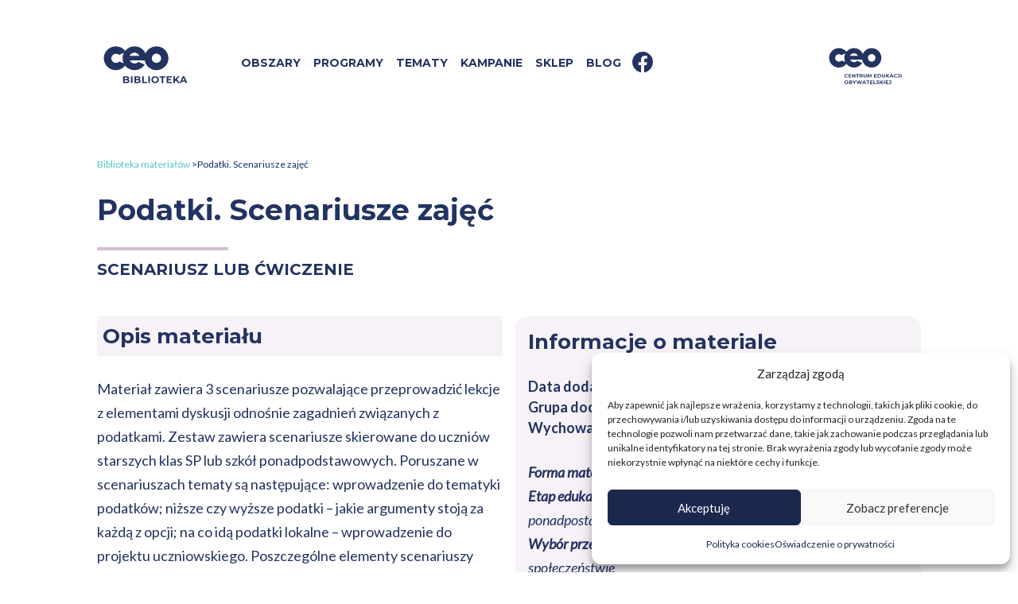

--- FILE ---
content_type: text/html; charset=UTF-8
request_url: https://biblioteka.ceo.org.pl/podatki-scenariusze-zajec/
body_size: 22875
content:
<!doctype html>
<html lang="pl-PL">
<head>
    <meta charset="UTF-8">
    <meta name="viewport" content="width=device-width, initial-scale=1">
	<link rel="canonical" href="https://biblioteka.ceo.org.pl/podatki-scenariusze-zajec/">	
    <link rel="profile" href="https://gmpg.org/xfn/11">
    <link rel="preconnect"
          href="https://fonts.gstatic.com"
          crossorigin="">
    <link href="https://fonts.googleapis.com/css2?family=Lato:ital,wght@0,400;0,700;1,400&family=Montserrat:wght@400;500;600;700&display=swap"
          rel="preload"
          as="style">
    <link href="https://fonts.googleapis.com/css2?family=Lato:ital,wght@0,400;0,700;1,400&family=Montserrat:wght@400;500;600;700&display=swap"
          rel="stylesheet"
          media="print"
          onload="this.media='all'">
    <meta http-equiv="Content-Type"
          content="text/html; charset=UTF-8"/>
    <script type="application/ld+json">
                                 [
            {
                "@context": "http://schema.org",
                "@type": "Organization",
                "name": "Centrum Edukacji Obywatelskiej",
                "address": {
                    "@type": "PostalAddress",
                    "streetAddress": "ul. Noakowskiego 10/24",
                    "addressLocality": "Warszawa",
                    "postalCode": "00-666"
                }
            },
            {
                "@context": "http://schema.org",
                "@type": "WebSite",
                "url": "https://biblioteka.ceo.org.pl"
            },
                  {
                "@context": "https://schema.org",
                "@type": "BreadcrumbList",
                "itemListElement": [
                    {
                        "@type": "ListItem",
                        "position": 1,
                        "name": "Obszar odpowiadaj na globalne wyzwania",
                        "item": "https://biblioteka.ceo.org.pl"
                    },
                                        {
                        "@type": "ListItem",
                        "position": 2,
                        "name": "Materiały",
                        "item": "https://biblioteka.ceo.org.pl/materialy"
                    },
                                                {
                        "@type": "ListItem",
                        "position": 3,
                        "name": "Podatki. Scenariusze zajęć"
                    }
                                    ]
            },
                             {
                "@context": "http://schema.org",
                "@type": "NewsArticle",
                "headline": "Podatki. Scenariusze zajęć",
                "image": [
                  "https://biblioteka.ceo.org.pl/wp-content/themes/ceo/assets/images/logo-ceo.png"
                 ],
                 "author": {
                    "@type": "Organization",
                    "name": "Centrum Edukacji Obywatelskie"
                },
                "publisher": {
                  "@type": "Organization",
                  "name": "Centrum Edukacji Obywatelskie",
                  "logo": {
                    "@type": "ImageObject",
                    "url": "https://google.com/logo.jpg"
                  }
                },
                "datePublished": "2022-01-20T09:52:22+01:00",
                "dateModified": "2022-01-20T09:52:22+01:00"
         }
            ]


    </script>
  <meta name='robots' content='index, follow, max-snippet:-1, max-image-preview:large, max-video-preview:-1' />
	<style>img:is([sizes="auto" i], [sizes^="auto," i]) { contain-intrinsic-size: 3000px 1500px }</style>
	
	<!-- This site is optimized with the Yoast SEO plugin v24.3 - https://yoast.com/wordpress/plugins/seo/ -->
	<title>Podatki. Scenariusze zajęć - Biblioteka CEO</title>
	<meta name="description" content="Zestaw 3 scenariuszy zajęć dotyczących podatków." />
	<link rel="canonical" href="https://biblioteka.ceo.org.pl/podatki-scenariusze-zajec/" />
	<meta property="og:locale" content="pl_PL" />
	<meta property="og:type" content="article" />
	<meta property="og:title" content="Podatki. Scenariusze zajęć - Biblioteka CEO" />
	<meta property="og:description" content="Zestaw 3 scenariuszy zajęć dotyczących podatków." />
	<meta property="og:site_name" content="Biblioteka CEO" />
	<meta property="article:published_time" content="2022-01-20T08:52:22+00:00" />
	<meta name="author" content="annawuls" />
	<meta name="twitter:card" content="summary_large_image" />
	<meta name="twitter:label1" content="Napisane przez" />
	<meta name="twitter:data1" content="annawuls" />
	<meta name="twitter:label2" content="Szacowany czas czytania" />
	<meta name="twitter:data2" content="1 minuta" />
	<script type="application/ld+json" class="yoast-schema-graph">{"@context":"https://schema.org","@graph":[{"@type":"WebPage","@id":"https://biblioteka.ceo.org.pl/podatki-scenariusze-zajec/","url":"https://biblioteka.ceo.org.pl/podatki-scenariusze-zajec/","name":"Podatki. Scenariusze zajęć - Biblioteka CEO","isPartOf":{"@id":"https://biblioteka.ceo.org.pl/#website"},"datePublished":"2022-01-20T08:52:22+00:00","dateModified":"2022-01-20T08:52:22+00:00","author":{"@id":"https://biblioteka.ceo.org.pl/#/schema/person/9785e507db9b25f915ce0b45fe266be2"},"description":"Zestaw 3 scenariuszy zajęć dotyczących podatków.","breadcrumb":{"@id":"https://biblioteka.ceo.org.pl/podatki-scenariusze-zajec/#breadcrumb"},"inLanguage":"pl-PL","potentialAction":[{"@type":"ReadAction","target":["https://biblioteka.ceo.org.pl/podatki-scenariusze-zajec/"]}]},{"@type":"BreadcrumbList","@id":"https://biblioteka.ceo.org.pl/podatki-scenariusze-zajec/#breadcrumb","itemListElement":[{"@type":"ListItem","position":1,"name":"Strona główna","item":"https://biblioteka.ceo.org.pl/"},{"@type":"ListItem","position":2,"name":"Podatki. Scenariusze zajęć"}]},{"@type":"WebSite","@id":"https://biblioteka.ceo.org.pl/#website","url":"https://biblioteka.ceo.org.pl/","name":"Biblioteka CEO","description":"Biblioteka z materiałami CEO","potentialAction":[{"@type":"SearchAction","target":{"@type":"EntryPoint","urlTemplate":"https://biblioteka.ceo.org.pl/?s={search_term_string}"},"query-input":{"@type":"PropertyValueSpecification","valueRequired":true,"valueName":"search_term_string"}}],"inLanguage":"pl-PL"},{"@type":"Person","@id":"https://biblioteka.ceo.org.pl/#/schema/person/9785e507db9b25f915ce0b45fe266be2","name":"annawuls","image":{"@type":"ImageObject","inLanguage":"pl-PL","@id":"https://biblioteka.ceo.org.pl/#/schema/person/image/","url":"https://secure.gravatar.com/avatar/4c0e430398705c340ccf69a2a78cb86d?s=96&d=mm&r=g","contentUrl":"https://secure.gravatar.com/avatar/4c0e430398705c340ccf69a2a78cb86d?s=96&d=mm&r=g","caption":"annawuls"}}]}</script>
	<!-- / Yoast SEO plugin. -->


<link rel='stylesheet' id='wp-block-library-css' href='https://biblioteka.ceo.org.pl/wp-includes/css/dist/block-library/style.min.css?ver=6.7.4' media='all' />
<style id='pdfemb-pdf-embedder-viewer-style-inline-css'>
.wp-block-pdfemb-pdf-embedder-viewer{max-width:none}

</style>
<style id='powerpress-player-block-style-inline-css'>


</style>
<style id='classic-theme-styles-inline-css'>
/*! This file is auto-generated */
.wp-block-button__link{color:#fff;background-color:#32373c;border-radius:9999px;box-shadow:none;text-decoration:none;padding:calc(.667em + 2px) calc(1.333em + 2px);font-size:1.125em}.wp-block-file__button{background:#32373c;color:#fff;text-decoration:none}
</style>
<style id='global-styles-inline-css'>
:root{--wp--preset--aspect-ratio--square: 1;--wp--preset--aspect-ratio--4-3: 4/3;--wp--preset--aspect-ratio--3-4: 3/4;--wp--preset--aspect-ratio--3-2: 3/2;--wp--preset--aspect-ratio--2-3: 2/3;--wp--preset--aspect-ratio--16-9: 16/9;--wp--preset--aspect-ratio--9-16: 9/16;--wp--preset--color--black: #000000;--wp--preset--color--cyan-bluish-gray: #abb8c3;--wp--preset--color--white: #ffffff;--wp--preset--color--pale-pink: #f78da7;--wp--preset--color--vivid-red: #cf2e2e;--wp--preset--color--luminous-vivid-orange: #ff6900;--wp--preset--color--luminous-vivid-amber: #fcb900;--wp--preset--color--light-green-cyan: #7bdcb5;--wp--preset--color--vivid-green-cyan: #00d084;--wp--preset--color--pale-cyan-blue: #8ed1fc;--wp--preset--color--vivid-cyan-blue: #0693e3;--wp--preset--color--vivid-purple: #9b51e0;--wp--preset--gradient--vivid-cyan-blue-to-vivid-purple: linear-gradient(135deg,rgba(6,147,227,1) 0%,rgb(155,81,224) 100%);--wp--preset--gradient--light-green-cyan-to-vivid-green-cyan: linear-gradient(135deg,rgb(122,220,180) 0%,rgb(0,208,130) 100%);--wp--preset--gradient--luminous-vivid-amber-to-luminous-vivid-orange: linear-gradient(135deg,rgba(252,185,0,1) 0%,rgba(255,105,0,1) 100%);--wp--preset--gradient--luminous-vivid-orange-to-vivid-red: linear-gradient(135deg,rgba(255,105,0,1) 0%,rgb(207,46,46) 100%);--wp--preset--gradient--very-light-gray-to-cyan-bluish-gray: linear-gradient(135deg,rgb(238,238,238) 0%,rgb(169,184,195) 100%);--wp--preset--gradient--cool-to-warm-spectrum: linear-gradient(135deg,rgb(74,234,220) 0%,rgb(151,120,209) 20%,rgb(207,42,186) 40%,rgb(238,44,130) 60%,rgb(251,105,98) 80%,rgb(254,248,76) 100%);--wp--preset--gradient--blush-light-purple: linear-gradient(135deg,rgb(255,206,236) 0%,rgb(152,150,240) 100%);--wp--preset--gradient--blush-bordeaux: linear-gradient(135deg,rgb(254,205,165) 0%,rgb(254,45,45) 50%,rgb(107,0,62) 100%);--wp--preset--gradient--luminous-dusk: linear-gradient(135deg,rgb(255,203,112) 0%,rgb(199,81,192) 50%,rgb(65,88,208) 100%);--wp--preset--gradient--pale-ocean: linear-gradient(135deg,rgb(255,245,203) 0%,rgb(182,227,212) 50%,rgb(51,167,181) 100%);--wp--preset--gradient--electric-grass: linear-gradient(135deg,rgb(202,248,128) 0%,rgb(113,206,126) 100%);--wp--preset--gradient--midnight: linear-gradient(135deg,rgb(2,3,129) 0%,rgb(40,116,252) 100%);--wp--preset--font-size--small: 13px;--wp--preset--font-size--medium: 20px;--wp--preset--font-size--large: 36px;--wp--preset--font-size--x-large: 42px;--wp--preset--spacing--20: 0.44rem;--wp--preset--spacing--30: 0.67rem;--wp--preset--spacing--40: 1rem;--wp--preset--spacing--50: 1.5rem;--wp--preset--spacing--60: 2.25rem;--wp--preset--spacing--70: 3.38rem;--wp--preset--spacing--80: 5.06rem;--wp--preset--shadow--natural: 6px 6px 9px rgba(0, 0, 0, 0.2);--wp--preset--shadow--deep: 12px 12px 50px rgba(0, 0, 0, 0.4);--wp--preset--shadow--sharp: 6px 6px 0px rgba(0, 0, 0, 0.2);--wp--preset--shadow--outlined: 6px 6px 0px -3px rgba(255, 255, 255, 1), 6px 6px rgba(0, 0, 0, 1);--wp--preset--shadow--crisp: 6px 6px 0px rgba(0, 0, 0, 1);}:where(.is-layout-flex){gap: 0.5em;}:where(.is-layout-grid){gap: 0.5em;}body .is-layout-flex{display: flex;}.is-layout-flex{flex-wrap: wrap;align-items: center;}.is-layout-flex > :is(*, div){margin: 0;}body .is-layout-grid{display: grid;}.is-layout-grid > :is(*, div){margin: 0;}:where(.wp-block-columns.is-layout-flex){gap: 2em;}:where(.wp-block-columns.is-layout-grid){gap: 2em;}:where(.wp-block-post-template.is-layout-flex){gap: 1.25em;}:where(.wp-block-post-template.is-layout-grid){gap: 1.25em;}.has-black-color{color: var(--wp--preset--color--black) !important;}.has-cyan-bluish-gray-color{color: var(--wp--preset--color--cyan-bluish-gray) !important;}.has-white-color{color: var(--wp--preset--color--white) !important;}.has-pale-pink-color{color: var(--wp--preset--color--pale-pink) !important;}.has-vivid-red-color{color: var(--wp--preset--color--vivid-red) !important;}.has-luminous-vivid-orange-color{color: var(--wp--preset--color--luminous-vivid-orange) !important;}.has-luminous-vivid-amber-color{color: var(--wp--preset--color--luminous-vivid-amber) !important;}.has-light-green-cyan-color{color: var(--wp--preset--color--light-green-cyan) !important;}.has-vivid-green-cyan-color{color: var(--wp--preset--color--vivid-green-cyan) !important;}.has-pale-cyan-blue-color{color: var(--wp--preset--color--pale-cyan-blue) !important;}.has-vivid-cyan-blue-color{color: var(--wp--preset--color--vivid-cyan-blue) !important;}.has-vivid-purple-color{color: var(--wp--preset--color--vivid-purple) !important;}.has-black-background-color{background-color: var(--wp--preset--color--black) !important;}.has-cyan-bluish-gray-background-color{background-color: var(--wp--preset--color--cyan-bluish-gray) !important;}.has-white-background-color{background-color: var(--wp--preset--color--white) !important;}.has-pale-pink-background-color{background-color: var(--wp--preset--color--pale-pink) !important;}.has-vivid-red-background-color{background-color: var(--wp--preset--color--vivid-red) !important;}.has-luminous-vivid-orange-background-color{background-color: var(--wp--preset--color--luminous-vivid-orange) !important;}.has-luminous-vivid-amber-background-color{background-color: var(--wp--preset--color--luminous-vivid-amber) !important;}.has-light-green-cyan-background-color{background-color: var(--wp--preset--color--light-green-cyan) !important;}.has-vivid-green-cyan-background-color{background-color: var(--wp--preset--color--vivid-green-cyan) !important;}.has-pale-cyan-blue-background-color{background-color: var(--wp--preset--color--pale-cyan-blue) !important;}.has-vivid-cyan-blue-background-color{background-color: var(--wp--preset--color--vivid-cyan-blue) !important;}.has-vivid-purple-background-color{background-color: var(--wp--preset--color--vivid-purple) !important;}.has-black-border-color{border-color: var(--wp--preset--color--black) !important;}.has-cyan-bluish-gray-border-color{border-color: var(--wp--preset--color--cyan-bluish-gray) !important;}.has-white-border-color{border-color: var(--wp--preset--color--white) !important;}.has-pale-pink-border-color{border-color: var(--wp--preset--color--pale-pink) !important;}.has-vivid-red-border-color{border-color: var(--wp--preset--color--vivid-red) !important;}.has-luminous-vivid-orange-border-color{border-color: var(--wp--preset--color--luminous-vivid-orange) !important;}.has-luminous-vivid-amber-border-color{border-color: var(--wp--preset--color--luminous-vivid-amber) !important;}.has-light-green-cyan-border-color{border-color: var(--wp--preset--color--light-green-cyan) !important;}.has-vivid-green-cyan-border-color{border-color: var(--wp--preset--color--vivid-green-cyan) !important;}.has-pale-cyan-blue-border-color{border-color: var(--wp--preset--color--pale-cyan-blue) !important;}.has-vivid-cyan-blue-border-color{border-color: var(--wp--preset--color--vivid-cyan-blue) !important;}.has-vivid-purple-border-color{border-color: var(--wp--preset--color--vivid-purple) !important;}.has-vivid-cyan-blue-to-vivid-purple-gradient-background{background: var(--wp--preset--gradient--vivid-cyan-blue-to-vivid-purple) !important;}.has-light-green-cyan-to-vivid-green-cyan-gradient-background{background: var(--wp--preset--gradient--light-green-cyan-to-vivid-green-cyan) !important;}.has-luminous-vivid-amber-to-luminous-vivid-orange-gradient-background{background: var(--wp--preset--gradient--luminous-vivid-amber-to-luminous-vivid-orange) !important;}.has-luminous-vivid-orange-to-vivid-red-gradient-background{background: var(--wp--preset--gradient--luminous-vivid-orange-to-vivid-red) !important;}.has-very-light-gray-to-cyan-bluish-gray-gradient-background{background: var(--wp--preset--gradient--very-light-gray-to-cyan-bluish-gray) !important;}.has-cool-to-warm-spectrum-gradient-background{background: var(--wp--preset--gradient--cool-to-warm-spectrum) !important;}.has-blush-light-purple-gradient-background{background: var(--wp--preset--gradient--blush-light-purple) !important;}.has-blush-bordeaux-gradient-background{background: var(--wp--preset--gradient--blush-bordeaux) !important;}.has-luminous-dusk-gradient-background{background: var(--wp--preset--gradient--luminous-dusk) !important;}.has-pale-ocean-gradient-background{background: var(--wp--preset--gradient--pale-ocean) !important;}.has-electric-grass-gradient-background{background: var(--wp--preset--gradient--electric-grass) !important;}.has-midnight-gradient-background{background: var(--wp--preset--gradient--midnight) !important;}.has-small-font-size{font-size: var(--wp--preset--font-size--small) !important;}.has-medium-font-size{font-size: var(--wp--preset--font-size--medium) !important;}.has-large-font-size{font-size: var(--wp--preset--font-size--large) !important;}.has-x-large-font-size{font-size: var(--wp--preset--font-size--x-large) !important;}
:where(.wp-block-post-template.is-layout-flex){gap: 1.25em;}:where(.wp-block-post-template.is-layout-grid){gap: 1.25em;}
:where(.wp-block-columns.is-layout-flex){gap: 2em;}:where(.wp-block-columns.is-layout-grid){gap: 2em;}
:root :where(.wp-block-pullquote){font-size: 1.5em;line-height: 1.6;}
</style>
<link rel='stylesheet' id='three-preview-css' href='https://biblioteka.ceo.org.pl/wp-content/plugins/3r-elementor-timeline-widget/assets/css/style.css?ver=6.7.4' media='all' />
<link rel='stylesheet' id='dashicons-css' href='https://biblioteka.ceo.org.pl/wp-includes/css/dashicons.min.css?ver=6.7.4' media='all' />
<link rel='stylesheet' id='post-views-counter-frontend-css' href='https://biblioteka.ceo.org.pl/wp-content/plugins/post-views-counter/css/frontend.min.css?ver=1.5.1' media='all' />
<link rel='stylesheet' id='cmplz-general-css' href='https://biblioteka.ceo.org.pl/wp-content/plugins/complianz-gdpr/assets/css/cookieblocker.min.css?ver=1764685468' media='all' />
<link rel='stylesheet' id='ceo-style-css' href='https://biblioteka.ceo.org.pl/wp-content/themes/biblioteczka-child/style.css?ver=1.0.0' media='all' />
<link rel='stylesheet' id='bootstrap-grid-css' href='https://biblioteka.ceo.org.pl/wp-content/themes/ceo/assets/css/bootstrap-grid.min.css?ver=1.0.0' media='all' />
<link rel='stylesheet' id='swiper-css-css' href='https://biblioteka.ceo.org.pl/wp-content/themes/ceo/assets/css/swiper-bundle.min.css?ver=1.0.0' media='all' />
<link rel='stylesheet' id='main-style-css' href='https://biblioteka.ceo.org.pl/wp-content/themes/ceo/styles/styles.css?ver=1.0.0' media='all' />
<link rel='stylesheet' id='tablepress-default-css' href='https://biblioteka.ceo.org.pl/wp-content/plugins/tablepress/css/build/default.css?ver=3.0.3' media='all' />
<link rel='stylesheet' id='parent-style-css' href='https://biblioteka.ceo.org.pl/wp-content/themes/ceo/style.css?ver=6.7.4' media='all' />
<link rel='stylesheet' id='child-style-css' href='https://biblioteka.ceo.org.pl/wp-content/themes/biblioteczka-child/style.css?ver=1.0.2' media='all' />
<link rel='stylesheet' id='child-style-ceo-css' href='https://biblioteka.ceo.org.pl/wp-content/themes/biblioteczka-child/styles/styles-custom.css?ver=1.0.2' media='all' />
<script src="https://biblioteka.ceo.org.pl/wp-includes/js/jquery/jquery.min.js?ver=3.7.1" id="jquery-core-js"></script>
<script src="https://biblioteka.ceo.org.pl/wp-includes/js/jquery/jquery-migrate.min.js?ver=3.4.1" id="jquery-migrate-js"></script>
<link rel="https://api.w.org/" href="https://biblioteka.ceo.org.pl/wp-json/" /><link rel="alternate" title="JSON" type="application/json" href="https://biblioteka.ceo.org.pl/wp-json/wp/v2/posts/7601" /><link rel="EditURI" type="application/rsd+xml" title="RSD" href="https://biblioteka.ceo.org.pl/xmlrpc.php?rsd" />
<meta name="generator" content="WordPress 6.7.4" />
<link rel='shortlink' href='https://biblioteka.ceo.org.pl/?p=7601' />
<link rel="alternate" title="oEmbed (JSON)" type="application/json+oembed" href="https://biblioteka.ceo.org.pl/wp-json/oembed/1.0/embed?url=https%3A%2F%2Fbiblioteka.ceo.org.pl%2Fpodatki-scenariusze-zajec%2F" />
<link rel="alternate" title="oEmbed (XML)" type="text/xml+oembed" href="https://biblioteka.ceo.org.pl/wp-json/oembed/1.0/embed?url=https%3A%2F%2Fbiblioteka.ceo.org.pl%2Fpodatki-scenariusze-zajec%2F&#038;format=xml" />
            <script type="text/javascript"><!--
                                function powerpress_pinw(pinw_url){window.open(pinw_url, 'PowerPressPlayer','toolbar=0,status=0,resizable=1,width=460,height=320');	return false;}
                //-->

                // tabnab protection
                window.addEventListener('load', function () {
                    // make all links have rel="noopener noreferrer"
                    document.querySelectorAll('a[target="_blank"]').forEach(link => {
                        link.setAttribute('rel', 'noopener noreferrer');
                    });
                });
            </script>
            			<style>.cmplz-hidden {
					display: none !important;
				}</style><link rel="pingback" href="https://biblioteka.ceo.org.pl/xmlrpc.php"><meta name="generator" content="Elementor 3.27.2; features: additional_custom_breakpoints; settings: css_print_method-external, google_font-enabled, font_display-auto">
			<style>
				.e-con.e-parent:nth-of-type(n+4):not(.e-lazyloaded):not(.e-no-lazyload),
				.e-con.e-parent:nth-of-type(n+4):not(.e-lazyloaded):not(.e-no-lazyload) * {
					background-image: none !important;
				}
				@media screen and (max-height: 1024px) {
					.e-con.e-parent:nth-of-type(n+3):not(.e-lazyloaded):not(.e-no-lazyload),
					.e-con.e-parent:nth-of-type(n+3):not(.e-lazyloaded):not(.e-no-lazyload) * {
						background-image: none !important;
					}
				}
				@media screen and (max-height: 640px) {
					.e-con.e-parent:nth-of-type(n+2):not(.e-lazyloaded):not(.e-no-lazyload),
					.e-con.e-parent:nth-of-type(n+2):not(.e-lazyloaded):not(.e-no-lazyload) * {
						background-image: none !important;
					}
				}
			</style>
			<link rel="icon" href="https://biblioteka.ceo.org.pl/wp-content/uploads/sites/4/2021/09/cropped-dofaviconu-32x32.png" sizes="32x32" />
<link rel="icon" href="https://biblioteka.ceo.org.pl/wp-content/uploads/sites/4/2021/09/cropped-dofaviconu-192x192.png" sizes="192x192" />
<link rel="apple-touch-icon" href="https://biblioteka.ceo.org.pl/wp-content/uploads/sites/4/2021/09/cropped-dofaviconu-180x180.png" />
<meta name="msapplication-TileImage" content="https://biblioteka.ceo.org.pl/wp-content/uploads/sites/4/2021/09/cropped-dofaviconu-270x270.png" />
		<style id="wp-custom-css">
			#primary-menu  li a:hover {
	text-decoration: none !important;
}

.site-header .main-navigation {
	justify-content: end;
}

.home .breadcrumbs ol li:first-child, .page-id-1412 .breadcrumbs ol li:first-child {
	display: none;
}

/* Najpopularniejsze materiały - sekcja w wyszukiwarce !!!DO USUNIĘCIA, TO SAMO JEST W STYLE.CSS!!! */

.title-the-most-popular {
	display: flex;
	justify-content: space-between;
	align-items: center;
	margin: 30px 0 20px 0;
}

.btn-the-most-popular, .btn.btn-the-most-popular {
	text-decoration: none;
	color: var(--color-complementary);
	width: fit-content;
	font-weight: 600;
	font-family: var(--ff-montserrat);
	font-size: 1em;
}

.btn-the-most-popular:visited {
	color: var(--color-complementary);
}

.btn-the-most-popular:hover, .btn-the-most-popular:focus, .btn-the-most-popular:focus:hover, .btn-the-most-popular:visited:hover {
	color: var(--color-primary) !important;
	background-color: transparent !important;
	outline: none;
}

.title-the-most-popular .btn:visited:hover, .title-the-most-popular .btn:hover {
	color: var(--color-primary) !important;
}


.pagination .current, .pagination a:hover {
	text-decoration: none;
}

a, a:hover, li a:hover {
	text-decoration: none !important;
}

/* Koniec najpopularniejsze materiały - sekcja w wyszukiwarce */

.breadcrumbs .breadcrumbs__link a {
	color: var(--color-complementary);
}

.breadcrumbs__current span, .breadcrumbs .breadcrumbs__link {
	color: var(--color-primary);
}

body,
button,
input,
select,
optgroup,
textarea {
	font-family: Lato;
}

/* Baner cookies  */

button.cmplz-btn.cmplz-deny {
	display: none;
}

.cmplz-categories-visible button.cmplz-btn.cmplz-deny {
    display: block;
}

.avesome-icon a:visited, .avesome-icon a:active, .avesome-icon a:link {
	font-family: var(--e-global-typography-text-font-family);
}		</style>
		<script type="text/plain" data-service="google-analytics" data-category="statistics" async data-cmplz-src="https://www.googletagmanager.com/gtag/js?id=G-SJRSCHG0RY"></script>
<script>
  window.dataLayer = window.dataLayer || [];
  function gtag(){dataLayer.push(arguments);}
  gtag('js', new Date());

  gtag('config', 'G-SJRSCHG0RY');
</script>
<!-- MailerLite Universal -->
<script>
    (function(w,d,e,u,f,l,n){w[f]=w[f]||function(){(w[f].q=w[f].q||[])
    .push(arguments);},l=d.createElement(e),l.async=1,l.src=u,
    n=d.getElementsByTagName(e)[0],n.parentNode.insertBefore(l,n);})
    (window,document,'script','https://assets.mailerlite.com/js/universal.js','ml');
    ml('account', '1425399');
</script>
<!-- End MailerLite Universal -->

</head>

<body data-cmplz=1 class="post-template-default single single-post postid-7601 single-format-standard no-sidebar elementor-default elementor-kit-1383">
<div id="page" class="site">
    <a class="skip-link screen-reader-text" href="#primary">Skip to content</a>

    <header id="masthead" class="site-header">
        <div class="container">
            <div class="row">
                <div class="col-12 class-menu">
                    <nav>
                        <div class="ceo-sublist">
                            <div class="site-branding">
                        <p class="site-title"><a href="https://biblioteka.ceo.org.pl" rel="noopener noreferrer">
                                <img src="https://biblioteka.ceo.org.pl/wp-content/themes/ceo/assets/svg/ceo-biblioteka.svg"
                                     alt="Centrum Edukacji Obywatelskiej - Biblioteka" style="width: 200px">
                                <span class="sr-only">Ta strona otworzy się w nowej karcie</span>
                            </a></p>
                    </div>
					<button class="nav-arrow" style="display: none">
                              <svg role="img" xmlns="http://www.w3.org/2000/svg" width="17.268" height="9.867" viewBox="0 0 17.268 9.867">
    <title>Rozwiń listę obszarów</title>
    <defs>
        <style>.arr1{fill:#233361;}.brr1,.crr1{stroke:none;}.crr1{fill:#233361;}</style>
    </defs>
    <g class="arr1" transform="translate(17.268 9.867) rotate(180)">
        <path class="brr1"
              d="M 16.16597366333008 9.367358207702637 L 1.101880311965942 9.367358207702637 L 8.633927345275879 0.759294867515564 L 16.16597366333008 9.367358207702637 Z"/>
        <path class="crr1"
              d="M 8.633927345275879 1.518590927124023 L 2.203763008117676 8.867358207702637 L 15.06409168243408 8.867358207702637 L 8.633927345275879 1.518590927124023 M 8.633927345275879 -9.5367431640625e-07 L 17.26785659790039 9.867358207702637 L -1.9073486328125e-06 9.867358207702637 L 8.633927345275879 -9.5367431640625e-07 Z"/>
    </g>
</svg>
                            </button>
							
                            <ul style="display: none">
                                                                    <li><a href="">
                                                                                        <img src="https://biblioteka.ceo.org.pl/wp-content/uploads/sites/4/2021/04/angazuj-kolor.svg" alt="Logo obszaru Angażuj obywatelsko">
                                          Angażuj obywatelsko</a>
                                      </li>
                                                                        <li><a href="">
                                                                                        <img src="https://biblioteka.ceo.org.pl/wp-content/uploads/sites/4/2021/09/ONGW-1.svg" alt="">
                                          Odpowiadaj na globalne wyzwania</a>
                                      </li>
                                                                        <li><a href="">
                                                                                        <img src="https://biblioteka.ceo.org.pl/wp-content/uploads/sites/4/2021/04/otwieraj.svg" alt="Logo obszaru Otwieraj na kulturę">
                                          Otwieraj na kulturę</a>
                                      </li>
                                                                        <li><a href="">
                                                                                        <img src="https://biblioteka.ceo.org.pl/wp-content/uploads/sites/4/2021/09/PSU.svg" alt="">
                                          Pomagaj się uczyć</a>
                                      </li>
                                                                        <li><a href="">
                                                                                        <img src="https://biblioteka.ceo.org.pl/wp-content/uploads/sites/4/2021/04/ucz.svg" alt="Logo obszaru Ucz otwartości">
                                          Ucz otwartości</a>
                                      </li>
                                                                        <li><a href="">
                                                                                        <img src="https://biblioteka.ceo.org.pl/wp-content/uploads/sites/4/2021/05/wyjasniaj2.svg" alt="">
                                          Wyjaśniaj politykę</a>
                                      </li>
                                  
                            </ul>
                        </div>
                    </nav>
                    <nav id="site-navigation" class="main-navigation">
                        <button class="menu-toggle" aria-controls="primary-menu" aria-expanded="false">
                            <span></span>
                            <span></span>
                            <span></span>
                        </button>

                        <div class="mobile-menu-toggle">
                          <div class="menu-menu-glowne-container"><ul id="primary-menu" class="menu"><li id="menu-item-1335" class="menu-item menu-item-type-custom menu-item-object-custom menu-item-1335"><a href="/">Strona główna</a></li>
<li id="menu-item-1748" class="menu-item menu-item-type-custom menu-item-object-custom menu-item-has-children menu-item-1748"><a>Obszary</a>
<ul class="sub-menu">
	<li id="menu-item-2470" class="menu-item menu-item-type-custom menu-item-object-custom menu-item-2470"><a target="_blank" href="https://angazuj.ceo.org.pl/">Angażuj obywatelsko</a></li>
	<li id="menu-item-2469" class="menu-item menu-item-type-custom menu-item-object-custom menu-item-2469"><a target="_blank" href="https://pomagajsieuczyc.ceo.org.pl/">Pomagaj się uczyć</a></li>
	<li id="menu-item-2472" class="menu-item menu-item-type-custom menu-item-object-custom menu-item-2472"><a target="_blank" href="https://globalna.ceo.org.pl/">Odpowiadaj na globalne wyzwania</a></li>
	<li id="menu-item-2471" class="menu-item menu-item-type-custom menu-item-object-custom menu-item-2471"><a target="_blank" href="https://kultura.ceo.org.pl/">Otwieraj na kulturę</a></li>
	<li id="menu-item-2473" class="menu-item menu-item-type-custom menu-item-object-custom menu-item-2473"><a target="_blank" href="https://uczotwartosci.ceo.org.pl/">Ucz otwartości</a></li>
</ul>
</li>
<li id="menu-item-5015" class="menu-item menu-item-type-custom menu-item-object-custom menu-item-has-children menu-item-5015"><a>Programy</a>
<ul class="sub-menu">
	<li id="menu-item-2460" class="menu-item menu-item-type-custom menu-item-object-custom menu-item-2460"><a target="_blank" href="https://globalna.ceo.org.pl/programy-edukacyjne/ekologiczna-szkola/">Ekologiczna szkoła</a></li>
	<li id="menu-item-2459" class="menu-item menu-item-type-custom menu-item-object-custom menu-item-2459"><a target="_blank" href="https://globalna.ceo.org.pl/programy-edukacyjne/globalna-szkola/">Globalna szkoła</a></li>
	<li id="menu-item-2457" class="menu-item menu-item-type-custom menu-item-object-custom menu-item-2457"><a target="_blank" href="https://angazuj.ceo.org.pl/programy-edukacyjne/o-programie-mlodzi-w-akcji/">Młodzi w akcji</a></li>
	<li id="menu-item-2458" class="menu-item menu-item-type-custom menu-item-object-custom menu-item-2458"><a target="_blank" href="https://angazuj.ceo.org.pl/programy-edukacyjne/szkola-demokracji/">Szkoła demokracji</a></li>
	<li id="menu-item-2466" class="menu-item menu-item-type-custom menu-item-object-custom menu-item-2466"><a target="_blank" href="https://szkoladlainnowatora.ceo.org.pl/">Szkoła dla innowatora</a></li>
	<li id="menu-item-2463" class="menu-item menu-item-type-custom menu-item-object-custom menu-item-2463"><a target="_blank" href="https://uczotwartosci.ceo.org.pl/programy-edukacyjne/szkola-otwartosci/">Szkoła otwartości</a></li>
	<li id="menu-item-2462" class="menu-item menu-item-type-custom menu-item-object-custom menu-item-2462"><a target="_blank" href="https://kultura.ceo.org.pl/programy-edukacyjne/szkola-tworczych-praktyk/">Szkoła twórczych praktyk</a></li>
	<li id="menu-item-2465" class="menu-item menu-item-type-custom menu-item-object-custom menu-item-2465"><a target="_blank" href="https://sus.ceo.org.pl/">Szkoła ucząca się</a></li>
	<li id="menu-item-2464" class="menu-item menu-item-type-custom menu-item-object-custom menu-item-2464"><a target="_blank" href="https://uczotwartosci.ceo.org.pl/programy-edukacyjne/wychowanie-to-podstawa/">Wychowanie to podstawa</a></li>
</ul>
</li>
<li id="menu-item-2524" class="menu-item menu-item-type-custom menu-item-object-custom menu-item-2524"><a href="https://biblioteka.ceo.org.pl/tematy/">Tematy</a></li>
<li id="menu-item-1749" class="menu-item menu-item-type-custom menu-item-object-custom menu-item-has-children menu-item-1749"><a>Kampanie</a>
<ul class="sub-menu">
	<li id="menu-item-2522" class="menu-item menu-item-type-custom menu-item-object-custom menu-item-2522"><a target="_blank" href="https://latarnikwyborczy.pl/">Latarnik wyborczy</a></li>
	<li id="menu-item-2523" class="menu-item menu-item-type-custom menu-item-object-custom menu-item-2523"><a target="_blank" href="https://uczotwartosci.ceo.org.pl/programy-edukacyjne/nagroda-im-ireny-sendlerowej/">Nagroda im. Ireny Sendlerowej</a></li>
	<li id="menu-item-2461" class="menu-item menu-item-type-custom menu-item-object-custom menu-item-2461"><a target="_blank" href="https://nocbibliotek.ceo.org.pl/">Noc bibliotek</a></li>
	<li id="menu-item-2521" class="menu-item menu-item-type-custom menu-item-object-custom menu-item-2521"><a target="_blank" href="https://blog.ceo.org.pl/odporna-szkola-najnowsze-materialy-i-wydarzenia/">Odporna szkoła</a></li>
	<li id="menu-item-8485" class="menu-item menu-item-type-post_type menu-item-object-page menu-item-8485"><a href="https://biblioteka.ceo.org.pl/edukacja-dzieci-uchodzczych/">Edukacja dzieci uchodźczych</a></li>
</ul>
</li>
<li id="menu-item-2525" class="menu-item menu-item-type-custom menu-item-object-custom menu-item-2525"><a target="_blank" href="https://sklep.ceo.org.pl">Sklep</a></li>
<li id="menu-item-2526" class="menu-item menu-item-type-custom menu-item-object-custom menu-item-2526"><a target="_blank" href="http://blog.ceo.org.pl">Blog</a></li>
</ul></div>                            <ul class="socials">
                                <li>
                                    <a href="https://www.facebook.com/fundacjaCEO" target="_blank"
                                       rel="noopener noreferrer nofollow">
                                        <img src="https://biblioteka.ceo.org.pl/wp-content/themes/ceo/assets/svg/facebook-icon.svg"
                                             alt="Logo Facebook" style="width: 26px;">
                                        <span class="sr-only">Ta strona otworzy się w nowej karcie</span>
                                    </a>
                                </li>
                            </ul>
                            <ul class="mobile-ceo-sublist" aria-hidden="true">
                                <p>Zobacz inne obszary</p>
                                                                    <li><a href="">
                                                                                    Angażuj obywatelsko</a>
                                      </li>
                                                                        <li><a href="">
                                                                                    Odpowiadaj na globalne wyzwania</a>
                                      </li>
                                                                        <li><a href="">
                                                                                    Otwieraj na kulturę</a>
                                      </li>
                                                                        <li><a href="">
                                                                                    Pomagaj się uczyć</a>
                                      </li>
                                                                        <li><a href="">
                                                                                    Ucz otwartości</a>
                                      </li>
                                                                        <li><a href="">
                                                                                    Wyjaśniaj politykę</a>
                                      </li>
                                  
                            </ul>
                        </div>
                    </nav><!-- #site-navigation -->
                    <div class="obszar-mobile">
                        <a href="/">Biblioteka materiałów</a>
                    </div>
                    <div class="site-branding">
                        <p class="site-title"><a href="https://www.ceo.org.pl/" target="_blank"
                                                 rel="noopener noreferrer">
                                <img src="https://biblioteka.ceo.org.pl/wp-content/themes/ceo/assets/svg/logo-ceo.svg"
                                     alt="Centrum Edukacji Obywatelskiej - Strona główna" style="width: 200px">
                                <span class="sr-only">Ta strona otworzy się w nowej karcie</span>
                            </a></p>
                    </div>
                    <!-- .site-branding -->
                </div>
            </div>
        </div>
    </header><!-- #masthead -->
	


    <main id="primary" class="site-main">

      <div class="container">
  <div class="row">
    <div class="col-12">
      <article id="post-7601" class="materials-template graphic-materials post-7601 post type-post status-publish format-standard hentry category-scenariusz-zajec-lub-cwiczenie grupa_docelowa-nauczyciele-przedmiotowi grupa_docelowa-wychowawcy etap_edukacyjny-klasy-7-8-sz-podstawowa etap_edukacyjny-szkola-ponadpostawowa wybor_przedmiotu-godzina-wychowawcza wybor_przedmiotu-historia wybor_przedmiotu-wiedza-o-spoleczenstwie obszary-wyjasnij-polityke tagi-demokracja tagi-dyskusje-i-tematy tagi-edukacja-o-polityce tagi-metody-nauczania tagi-mlodzi-glosuja tagi-patriotyzm tematy-edukacja-o-polityce">
        <header class="entry-header">
          <div class="row">
            <div class="col-12">
              <nav aria-label="Breadcrumb" class="breadcrumbs">
                <ol>
                  <li class="breadcrumbs__link"><a href="https://biblioteka.ceo.org.pl">
                      Biblioteka materiałów</a>
                    >
                  </li>
                                                       <li class="breadcrumbs__current"><span aria-current="page">Podatki. Scenariusze zajęć</span>
                  </li>
                </ol>
              </nav>
            </div>
          </div>
          <h1 class="entry-title h1">Podatki. Scenariusze zajęć</h1>          <p class="sub-title">
            Scenariusz lub ćwiczenie</p>
        </header><!-- .entry-header -->
        <div class="material-content-wrapper">
          <div class="material-details" style="z-index:99; position: relative;">
  <div class="material-accordion" id="material-details-body" aria-labelledby="material-details-btn">
    <h2 class="h3">Informacje o materiale</h2>
    <div class="post-details-wrapper">
            <p class="post-detail">
        <span>Data dodania:</span>
        20.01.2022      </p>
            <p class="post-detail">
        <span>Grupa docelowa:
          <span class="main_color">Nauczyciele przedmiotowi, Wychowawcy</span>        </span>
      </p>
          </div>
    <div class="post-tags">

      <div class="tag-group"><span>Forma materiału: </span><span class="main_color" style=" font-weight: 400;">Scenariusz lub ćwiczenie</span></div><div class="tag-group"><span>Etap edukacyjny: </span><span class="main_color" style=" font-weight: 400;">Klasy 7-8 sz.podstawowa, Szkoła ponadpostawowa</span></div><div class="tag-group"><span>Wybór przedmiotu: </span><span class="main_color" style=" font-weight: 400;">Godzina wychowawcza, Historia, Wiedza o społeczeństwie</span></div><div class="tag-group"><span>Obszary: </span><span class="main_color" style=" font-weight: 400;">Wyjaśnij politykę</span></div><div class="tag-group"><span>Tagi: </span><span class="main_color" style=" font-weight: 400;">Demokracja, Edukacja o polityce, Młodzi głosują, Dyskusje i debaty, Metody nauczania, Patriotyzm</span></div><div class="tag-group"><span>Tematy: </span><span class="main_color" style=" font-weight: 400;">Edukacja o polityce</span></div><div class="tag-group"></div>
    </div>
  </div>
  <button class="post-tags-button" id="material-details-btn" aria-expanded="true" data-target="#material-details-body">
    <span>ukryj kategorie wyszukiwania</span>
    <svg xmlns="http://www.w3.org/2000/svg" width="18.063" height="10.431" viewBox="0 0 18.063 10.431" aria-hidden="true"><defs><style>.arr-more{fill:none;stroke:#596b20;stroke-width:2px;}</style></defs><path class="arr-more" d="M7037.61,14867.01l8.31-8.324-8.31-8.326" transform="translate(14867.716 -7036.902) rotate(90)"/></svg>
  </button>
</div>


          <div class="entry-content">
            <h2 class="h3 content-heading">Opis materiału</h2>
            <p>Materiał zawiera 3 scenariusze pozwalające przeprowadzić lekcje z elementami dyskusji odnośnie zagadnień związanych z podatkami. Zestaw zawiera scenariusze skierowane do uczniów starszych klas SP lub szkół ponadpodstawowych. Poruszane w scenariuszach tematy są następujące: wprowadzenie do tematyki podatków; niższe czy wyższe podatki &#8211; jakie argumenty stoją za każdą z opcji; na co idą podatki lokalne &#8211; wprowadzenie do projektu uczniowskiego. Poszczególne elementy scenariuszy można wykorzystywać w różnych konfiguracjach i dostosowywać do wiedzy i umiejętności uczniów i uczennic.</p>
<div class="post-views content-post post-7601 entry-meta load-static">
				<span class="post-views-icon dashicons dashicons-chart-bar"></span> <span class="post-views-label">Liczba odsłon</span> <span class="post-views-count">1&nbsp;259</span>
			</div>          </div><!-- .entry-content -->
        </div>
                     </article><!-- #post-7601 -->
    </div>
  </div>
  <div class="row">
    <div class="col-12 similar-materials">
      <h2 class="title h3">Podobne materiały</h2>
    </div>
    <div class="col-12">
    <div class="swiper-outer-container">
        <div class="swiper-container swiper-materialy">
          <!-- Additional required wrapper -->
          <div class="swiper-wrapper">
            
    <div class="box-materialy-item swiper-slide box-materialy-item--biblioteka  ">
        <div class="box-materialy-item__icon">
                        <img style="max-height:100%" src="https://biblioteka.ceo.org.pl/wp-content/themes/ceo/assets/images/cats/ceo/cat-4.png" alt="">

                        <div class="line_box" style="background: var(--color-primary)"></div>
        </div>
        <div class="box-materialy-item__content">
            <div class="box-materialy-item__category">Publikacja</div>
            <h2 class="h5 box-materialy-item__title" title="Wzór na przyszłość. Nauki ścisłe odpowiadają na wyzwania globalne"
                style="color: var(--color-primary)">
                Wzór na przyszłość. Nauki ścisłe odpowiadają na wyzwania...</h2>
            <div class="box-materialy-item__text">

                            </div>
            <a id="loadMaterials" title="Wzór na przyszłość. Nauki ścisłe odpowiadają na wyzwania globalne" class="link-btn pt-3" style="color: var(--color-primary)"
                href="/wzor-na-przyszlosc-nauki-scisle-odpowiadaja-na-wyzwania-globalne/" target="_blank">
                Zobacz
                <svg width="20" height="20" viewBox="0 0 20 20" fill="#000" xmlns="http://www.w3.org/2000/svg"
                    aria-hidden="true">
                    <g clip-path="url(#clip0)">
                        <path
                            d="M9.98364 19.4673C4.75434 19.4673 0.5 15.2129 0.5 9.98364C0.5 4.75434 4.75434 0.5 9.98364 0.5C15.2129 0.5 19.4673 4.75434 19.4673 9.98364C19.4673 12.2711 18.6724 14.3785 17.1047 16.2474C15.4208 18.2639 12.759 19.4673 9.98364 19.4673Z"
                            fill="var(--color-primary)"></path>
                        <path
                            d="M9.98364 1C5.03004 1 1 5.03004 1 9.98364C1 14.9372 5.03004 18.9673 9.98364 18.9673C12.6126 18.9673 15.1309 17.831 16.7216 15.9261C18.2117 14.1497 18.9673 12.1504 18.9673 9.98364C18.9673 5.03004 14.9372 1 9.98364 1ZM9.98364 0C15.4975 0 19.9673 4.46983 19.9673 9.98364C19.9673 12.4207 19.0941 14.6539 17.4878 16.5688C15.812 18.5755 13.0604 19.9673 9.98364 19.9673C4.46983 19.9673 0 15.4975 0 9.98364C0 4.46983 4.46983 0 9.98364 0Z"
                            fill="var(--color-primary)"></path>
                        <g clip-path="url(#clip1)">
                            <path
                                d="M15.749 9.79202L15.517 9.56003L10.956 4.99902L9.82199 6.13303L13.248 9.55902H4V11.154H13.249L9.823 14.58L10.957 15.714L15.518 11.154L16.318 10.354L15.749 9.79202Z"
                                fill="white"></path>
                        </g>
                    </g>
                    <defs>
                        <clipPath id="clip0">
                            <rect width="19.967" height="19.967" fill="white"></rect>
                        </clipPath>
                        <clipPath id="clip1">
                            <rect width="12.316" height="10.719" fill="white" transform="translate(4 5)"></rect>
                        </clipPath>
                    </defs>
                </svg>

            </a>
        </div>
    </div>
      
            
    <div class="box-materialy-item swiper-slide box-materialy-item--biblioteka  ">
        <div class="box-materialy-item__icon">
                        <img style="max-height:100%" src="https://biblioteka.ceo.org.pl/wp-content/themes/ceo/assets/images/cats/obszar-66/cat-7.png" alt="">

                        <div class="line_box" style="background: #e34b71"></div>
        </div>
        <div class="box-materialy-item__content">
            <div class="box-materialy-item__category">Film lub webinarium</div>
            <h2 class="h5 box-materialy-item__title" title="Odporna szkoła: Młodzi w procesie twórczym. Jak wspierać kreatywność i poczucie wpływu?"
                style="color: #e34b71">
                Odporna szkoła: Młodzi w procesie twórczym. Jak wspierać...</h2>
            <div class="box-materialy-item__text">

                Webinar prezentuje, jak projekty twórcze wspierają rozwój kompetencji przyszłości młodzieży, takich jak współpraca, kreatywność i in.            </div>
            <a id="loadMaterials" title="Odporna szkoła: Młodzi w procesie twórczym. Jak wspierać kreatywność i poczucie wpływu?" class="link-btn pt-3" style="color: #e34b71"
                href="/mlodzi-w-procesie-tworczym/" target="_blank">
                Zobacz
                <svg width="20" height="20" viewBox="0 0 20 20" fill="#000" xmlns="http://www.w3.org/2000/svg"
                    aria-hidden="true">
                    <g clip-path="url(#clip0)">
                        <path
                            d="M9.98364 19.4673C4.75434 19.4673 0.5 15.2129 0.5 9.98364C0.5 4.75434 4.75434 0.5 9.98364 0.5C15.2129 0.5 19.4673 4.75434 19.4673 9.98364C19.4673 12.2711 18.6724 14.3785 17.1047 16.2474C15.4208 18.2639 12.759 19.4673 9.98364 19.4673Z"
                            fill="#e34b71"></path>
                        <path
                            d="M9.98364 1C5.03004 1 1 5.03004 1 9.98364C1 14.9372 5.03004 18.9673 9.98364 18.9673C12.6126 18.9673 15.1309 17.831 16.7216 15.9261C18.2117 14.1497 18.9673 12.1504 18.9673 9.98364C18.9673 5.03004 14.9372 1 9.98364 1ZM9.98364 0C15.4975 0 19.9673 4.46983 19.9673 9.98364C19.9673 12.4207 19.0941 14.6539 17.4878 16.5688C15.812 18.5755 13.0604 19.9673 9.98364 19.9673C4.46983 19.9673 0 15.4975 0 9.98364C0 4.46983 4.46983 0 9.98364 0Z"
                            fill="#e34b71"></path>
                        <g clip-path="url(#clip1)">
                            <path
                                d="M15.749 9.79202L15.517 9.56003L10.956 4.99902L9.82199 6.13303L13.248 9.55902H4V11.154H13.249L9.823 14.58L10.957 15.714L15.518 11.154L16.318 10.354L15.749 9.79202Z"
                                fill="white"></path>
                        </g>
                    </g>
                    <defs>
                        <clipPath id="clip0">
                            <rect width="19.967" height="19.967" fill="white"></rect>
                        </clipPath>
                        <clipPath id="clip1">
                            <rect width="12.316" height="10.719" fill="white" transform="translate(4 5)"></rect>
                        </clipPath>
                    </defs>
                </svg>

            </a>
        </div>
    </div>
      
            
    <div class="box-materialy-item swiper-slide box-materialy-item--biblioteka  ">
        <div class="box-materialy-item__icon">
                        <img style="max-height:100%" src="https://biblioteka.ceo.org.pl/wp-content/themes/ceo/assets/images/cats/obszar-66/cat-7.png" alt="">

                        <div class="line_box" style="background: #e34b71"></div>
        </div>
        <div class="box-materialy-item__content">
            <div class="box-materialy-item__category">Film lub webinarium</div>
            <h2 class="h5 box-materialy-item__title" title="Wyzwania w edukacji o Holokauście i jak na nie odpowiadać"
                style="color: #e34b71">
                Wyzwania w edukacji o Holokauście i jak na...</h2>
            <div class="box-materialy-item__text">

                Webinar podejmuje temat najważniejszych wyzwań, jakie pojawiają się we współczesnej edukacji szkolnej o Holokuaście.            </div>
            <a id="loadMaterials" title="Wyzwania w edukacji o Holokauście i jak na nie odpowiadać" class="link-btn pt-3" style="color: #e34b71"
                href="/wyzwania-w-edukacji-o-holokauscie/" target="_blank">
                Zobacz
                <svg width="20" height="20" viewBox="0 0 20 20" fill="#000" xmlns="http://www.w3.org/2000/svg"
                    aria-hidden="true">
                    <g clip-path="url(#clip0)">
                        <path
                            d="M9.98364 19.4673C4.75434 19.4673 0.5 15.2129 0.5 9.98364C0.5 4.75434 4.75434 0.5 9.98364 0.5C15.2129 0.5 19.4673 4.75434 19.4673 9.98364C19.4673 12.2711 18.6724 14.3785 17.1047 16.2474C15.4208 18.2639 12.759 19.4673 9.98364 19.4673Z"
                            fill="#e34b71"></path>
                        <path
                            d="M9.98364 1C5.03004 1 1 5.03004 1 9.98364C1 14.9372 5.03004 18.9673 9.98364 18.9673C12.6126 18.9673 15.1309 17.831 16.7216 15.9261C18.2117 14.1497 18.9673 12.1504 18.9673 9.98364C18.9673 5.03004 14.9372 1 9.98364 1ZM9.98364 0C15.4975 0 19.9673 4.46983 19.9673 9.98364C19.9673 12.4207 19.0941 14.6539 17.4878 16.5688C15.812 18.5755 13.0604 19.9673 9.98364 19.9673C4.46983 19.9673 0 15.4975 0 9.98364C0 4.46983 4.46983 0 9.98364 0Z"
                            fill="#e34b71"></path>
                        <g clip-path="url(#clip1)">
                            <path
                                d="M15.749 9.79202L15.517 9.56003L10.956 4.99902L9.82199 6.13303L13.248 9.55902H4V11.154H13.249L9.823 14.58L10.957 15.714L15.518 11.154L16.318 10.354L15.749 9.79202Z"
                                fill="white"></path>
                        </g>
                    </g>
                    <defs>
                        <clipPath id="clip0">
                            <rect width="19.967" height="19.967" fill="white"></rect>
                        </clipPath>
                        <clipPath id="clip1">
                            <rect width="12.316" height="10.719" fill="white" transform="translate(4 5)"></rect>
                        </clipPath>
                    </defs>
                </svg>

            </a>
        </div>
    </div>
      
            
    <div class="box-materialy-item swiper-slide box-materialy-item--biblioteka  ">
        <div class="box-materialy-item__icon">
                        <img style="max-height:100%" src="https://biblioteka.ceo.org.pl/wp-content/themes/ceo/assets/images/cats/obszar-66/cat-7.png" alt="">

                        <div class="line_box" style="background: #e34b71"></div>
        </div>
        <div class="box-materialy-item__content">
            <div class="box-materialy-item__category">Film lub webinarium</div>
            <h2 class="h5 box-materialy-item__title" title="Jak uczyć o Holokauście dziś?"
                style="color: #e34b71">
                Jak uczyć o Holokauście dziś?</h2>
            <div class="box-materialy-item__text">

                Panel dyskusyjny prezentuje metody i podejścia na prowadzenie skutecznej i empatycznej edukacji o Holokauście.            </div>
            <a id="loadMaterials" title="Jak uczyć o Holokauście dziś?" class="link-btn pt-3" style="color: #e34b71"
                href="/jak-uczyc-o-holokauscie-dzis/" target="_blank">
                Zobacz
                <svg width="20" height="20" viewBox="0 0 20 20" fill="#000" xmlns="http://www.w3.org/2000/svg"
                    aria-hidden="true">
                    <g clip-path="url(#clip0)">
                        <path
                            d="M9.98364 19.4673C4.75434 19.4673 0.5 15.2129 0.5 9.98364C0.5 4.75434 4.75434 0.5 9.98364 0.5C15.2129 0.5 19.4673 4.75434 19.4673 9.98364C19.4673 12.2711 18.6724 14.3785 17.1047 16.2474C15.4208 18.2639 12.759 19.4673 9.98364 19.4673Z"
                            fill="#e34b71"></path>
                        <path
                            d="M9.98364 1C5.03004 1 1 5.03004 1 9.98364C1 14.9372 5.03004 18.9673 9.98364 18.9673C12.6126 18.9673 15.1309 17.831 16.7216 15.9261C18.2117 14.1497 18.9673 12.1504 18.9673 9.98364C18.9673 5.03004 14.9372 1 9.98364 1ZM9.98364 0C15.4975 0 19.9673 4.46983 19.9673 9.98364C19.9673 12.4207 19.0941 14.6539 17.4878 16.5688C15.812 18.5755 13.0604 19.9673 9.98364 19.9673C4.46983 19.9673 0 15.4975 0 9.98364C0 4.46983 4.46983 0 9.98364 0Z"
                            fill="#e34b71"></path>
                        <g clip-path="url(#clip1)">
                            <path
                                d="M15.749 9.79202L15.517 9.56003L10.956 4.99902L9.82199 6.13303L13.248 9.55902H4V11.154H13.249L9.823 14.58L10.957 15.714L15.518 11.154L16.318 10.354L15.749 9.79202Z"
                                fill="white"></path>
                        </g>
                    </g>
                    <defs>
                        <clipPath id="clip0">
                            <rect width="19.967" height="19.967" fill="white"></rect>
                        </clipPath>
                        <clipPath id="clip1">
                            <rect width="12.316" height="10.719" fill="white" transform="translate(4 5)"></rect>
                        </clipPath>
                    </defs>
                </svg>

            </a>
        </div>
    </div>
      
            
    <div class="box-materialy-item swiper-slide box-materialy-item--biblioteka  ">
        <div class="box-materialy-item__icon">
                        <img style="max-height:100%" src="https://biblioteka.ceo.org.pl/wp-content/themes/ceo/assets/images/cats/obszar-65/cat-3.png" alt="">

                        <div class="line_box" style="background: #af4693"></div>
        </div>
        <div class="box-materialy-item__content">
            <div class="box-materialy-item__category">Artykuł</div>
            <h2 class="h5 box-materialy-item__title" title="Scenariusz &#8222;Rozegrajmy to&#8221; 1. i 2."
                style="color: #af4693">
                Scenariusz &#8222;Rozegrajmy to&#8221; 1. i 2.</h2>
            <div class="box-materialy-item__text">

                Zainspiruj klasę do podjęcia działań edukacyjnych oraz wspólnie zaplanujcie ich przebieg oraz dokumentacje w portfolio obywatelskim.             </div>
            <a id="loadMaterials" title="Scenariusz &#8222;Rozegrajmy to&#8221; 1. i 2." class="link-btn pt-3" style="color: #af4693"
                href="/scenariusz-rozegrajmy-to-1-i-2/" target="_blank">
                Zobacz
                <svg width="20" height="20" viewBox="0 0 20 20" fill="#000" xmlns="http://www.w3.org/2000/svg"
                    aria-hidden="true">
                    <g clip-path="url(#clip0)">
                        <path
                            d="M9.98364 19.4673C4.75434 19.4673 0.5 15.2129 0.5 9.98364C0.5 4.75434 4.75434 0.5 9.98364 0.5C15.2129 0.5 19.4673 4.75434 19.4673 9.98364C19.4673 12.2711 18.6724 14.3785 17.1047 16.2474C15.4208 18.2639 12.759 19.4673 9.98364 19.4673Z"
                            fill="#af4693"></path>
                        <path
                            d="M9.98364 1C5.03004 1 1 5.03004 1 9.98364C1 14.9372 5.03004 18.9673 9.98364 18.9673C12.6126 18.9673 15.1309 17.831 16.7216 15.9261C18.2117 14.1497 18.9673 12.1504 18.9673 9.98364C18.9673 5.03004 14.9372 1 9.98364 1ZM9.98364 0C15.4975 0 19.9673 4.46983 19.9673 9.98364C19.9673 12.4207 19.0941 14.6539 17.4878 16.5688C15.812 18.5755 13.0604 19.9673 9.98364 19.9673C4.46983 19.9673 0 15.4975 0 9.98364C0 4.46983 4.46983 0 9.98364 0Z"
                            fill="#af4693"></path>
                        <g clip-path="url(#clip1)">
                            <path
                                d="M15.749 9.79202L15.517 9.56003L10.956 4.99902L9.82199 6.13303L13.248 9.55902H4V11.154H13.249L9.823 14.58L10.957 15.714L15.518 11.154L16.318 10.354L15.749 9.79202Z"
                                fill="white"></path>
                        </g>
                    </g>
                    <defs>
                        <clipPath id="clip0">
                            <rect width="19.967" height="19.967" fill="white"></rect>
                        </clipPath>
                        <clipPath id="clip1">
                            <rect width="12.316" height="10.719" fill="white" transform="translate(4 5)"></rect>
                        </clipPath>
                    </defs>
                </svg>

            </a>
        </div>
    </div>
      
            
    <div class="box-materialy-item swiper-slide box-materialy-item--biblioteka  ">
        <div class="box-materialy-item__icon">
                        <img style="max-height:100%" src="https://biblioteka.ceo.org.pl/wp-content/themes/ceo/assets/images/cats/obszar-31/cat-8.png" alt="">

                        <div class="line_box" style="background: #96b142"></div>
        </div>
        <div class="box-materialy-item__content">
            <div class="box-materialy-item__category">Materiał graficzny</div>
            <h2 class="h5 box-materialy-item__title" title="Prezentacja &#8222;Konwencja waszyngtońska&#8221;"
                style="color: #96b142">
                Prezentacja &#8222;Konwencja waszyngtońska&#8221;</h2>
            <div class="box-materialy-item__text">

                            </div>
            <a id="loadMaterials" title="Prezentacja &#8222;Konwencja waszyngtońska&#8221;" class="link-btn pt-3" style="color: #96b142"
                href="/prezentacja-konwencja-waszyngtonska/" target="_blank">
                Zobacz
                <svg width="20" height="20" viewBox="0 0 20 20" fill="#000" xmlns="http://www.w3.org/2000/svg"
                    aria-hidden="true">
                    <g clip-path="url(#clip0)">
                        <path
                            d="M9.98364 19.4673C4.75434 19.4673 0.5 15.2129 0.5 9.98364C0.5 4.75434 4.75434 0.5 9.98364 0.5C15.2129 0.5 19.4673 4.75434 19.4673 9.98364C19.4673 12.2711 18.6724 14.3785 17.1047 16.2474C15.4208 18.2639 12.759 19.4673 9.98364 19.4673Z"
                            fill="#96b142"></path>
                        <path
                            d="M9.98364 1C5.03004 1 1 5.03004 1 9.98364C1 14.9372 5.03004 18.9673 9.98364 18.9673C12.6126 18.9673 15.1309 17.831 16.7216 15.9261C18.2117 14.1497 18.9673 12.1504 18.9673 9.98364C18.9673 5.03004 14.9372 1 9.98364 1ZM9.98364 0C15.4975 0 19.9673 4.46983 19.9673 9.98364C19.9673 12.4207 19.0941 14.6539 17.4878 16.5688C15.812 18.5755 13.0604 19.9673 9.98364 19.9673C4.46983 19.9673 0 15.4975 0 9.98364C0 4.46983 4.46983 0 9.98364 0Z"
                            fill="#96b142"></path>
                        <g clip-path="url(#clip1)">
                            <path
                                d="M15.749 9.79202L15.517 9.56003L10.956 4.99902L9.82199 6.13303L13.248 9.55902H4V11.154H13.249L9.823 14.58L10.957 15.714L15.518 11.154L16.318 10.354L15.749 9.79202Z"
                                fill="white"></path>
                        </g>
                    </g>
                    <defs>
                        <clipPath id="clip0">
                            <rect width="19.967" height="19.967" fill="white"></rect>
                        </clipPath>
                        <clipPath id="clip1">
                            <rect width="12.316" height="10.719" fill="white" transform="translate(4 5)"></rect>
                        </clipPath>
                    </defs>
                </svg>

            </a>
        </div>
    </div>
      
            
    <div class="box-materialy-item swiper-slide box-materialy-item--biblioteka  ">
        <div class="box-materialy-item__icon">
                        <img style="max-height:100%" src="https://biblioteka.ceo.org.pl/wp-content/themes/ceo/assets/images/cats/obszar-31/cat-4.png" alt="">

                        <div class="line_box" style="background: #96b142"></div>
        </div>
        <div class="box-materialy-item__content">
            <div class="box-materialy-item__category">Publikacja</div>
            <h2 class="h5 box-materialy-item__title" title="Edukacja globalna na zajęciach matematyki w szkole podstawowej"
                style="color: #96b142">
                Edukacja globalna na zajęciach matematyki w szkole podstawowej</h2>
            <div class="box-materialy-item__text">

                Publikacja zawiera scenariusze lekcji, ćwiczeń i projektów, które włączają wątki współzależności i wyzwań globalnych do zajęć matematyki            </div>
            <a id="loadMaterials" title="Edukacja globalna na zajęciach matematyki w szkole podstawowej" class="link-btn pt-3" style="color: #96b142"
                href="/edukacja-globalna-na-zajeciach-matematyki-w-szkole-podstawowej/" target="_blank">
                Zobacz
                <svg width="20" height="20" viewBox="0 0 20 20" fill="#000" xmlns="http://www.w3.org/2000/svg"
                    aria-hidden="true">
                    <g clip-path="url(#clip0)">
                        <path
                            d="M9.98364 19.4673C4.75434 19.4673 0.5 15.2129 0.5 9.98364C0.5 4.75434 4.75434 0.5 9.98364 0.5C15.2129 0.5 19.4673 4.75434 19.4673 9.98364C19.4673 12.2711 18.6724 14.3785 17.1047 16.2474C15.4208 18.2639 12.759 19.4673 9.98364 19.4673Z"
                            fill="#96b142"></path>
                        <path
                            d="M9.98364 1C5.03004 1 1 5.03004 1 9.98364C1 14.9372 5.03004 18.9673 9.98364 18.9673C12.6126 18.9673 15.1309 17.831 16.7216 15.9261C18.2117 14.1497 18.9673 12.1504 18.9673 9.98364C18.9673 5.03004 14.9372 1 9.98364 1ZM9.98364 0C15.4975 0 19.9673 4.46983 19.9673 9.98364C19.9673 12.4207 19.0941 14.6539 17.4878 16.5688C15.812 18.5755 13.0604 19.9673 9.98364 19.9673C4.46983 19.9673 0 15.4975 0 9.98364C0 4.46983 4.46983 0 9.98364 0Z"
                            fill="#96b142"></path>
                        <g clip-path="url(#clip1)">
                            <path
                                d="M15.749 9.79202L15.517 9.56003L10.956 4.99902L9.82199 6.13303L13.248 9.55902H4V11.154H13.249L9.823 14.58L10.957 15.714L15.518 11.154L16.318 10.354L15.749 9.79202Z"
                                fill="white"></path>
                        </g>
                    </g>
                    <defs>
                        <clipPath id="clip0">
                            <rect width="19.967" height="19.967" fill="white"></rect>
                        </clipPath>
                        <clipPath id="clip1">
                            <rect width="12.316" height="10.719" fill="white" transform="translate(4 5)"></rect>
                        </clipPath>
                    </defs>
                </svg>

            </a>
        </div>
    </div>
      
            
    <div class="box-materialy-item swiper-slide box-materialy-item--biblioteka  ">
        <div class="box-materialy-item__icon">
                        <img style="max-height:100%" src="https://biblioteka.ceo.org.pl/wp-content/themes/ceo/assets/images/cats/obszar-31/cat-4.png" alt="">

                        <div class="line_box" style="background: #96b142"></div>
        </div>
        <div class="box-materialy-item__content">
            <div class="box-materialy-item__category">Publikacja</div>
            <h2 class="h5 box-materialy-item__title" title="Edukacja globalna na zajęciach biologii w szkole podstawowej"
                style="color: #96b142">
                Edukacja globalna na zajęciach biologii w szkole podstawowej</h2>
            <div class="box-materialy-item__text">

                Publikacja zawiera scenariusze lekcji, ćwiczeń i projektów, które włączają wątki współzależności i wyzwań globalnych do zajęć biologii            </div>
            <a id="loadMaterials" title="Edukacja globalna na zajęciach biologii w szkole podstawowej" class="link-btn pt-3" style="color: #96b142"
                href="/edukacja-globalna-na-zajeciach-biologii-w-szkole-podstawowej/" target="_blank">
                Zobacz
                <svg width="20" height="20" viewBox="0 0 20 20" fill="#000" xmlns="http://www.w3.org/2000/svg"
                    aria-hidden="true">
                    <g clip-path="url(#clip0)">
                        <path
                            d="M9.98364 19.4673C4.75434 19.4673 0.5 15.2129 0.5 9.98364C0.5 4.75434 4.75434 0.5 9.98364 0.5C15.2129 0.5 19.4673 4.75434 19.4673 9.98364C19.4673 12.2711 18.6724 14.3785 17.1047 16.2474C15.4208 18.2639 12.759 19.4673 9.98364 19.4673Z"
                            fill="#96b142"></path>
                        <path
                            d="M9.98364 1C5.03004 1 1 5.03004 1 9.98364C1 14.9372 5.03004 18.9673 9.98364 18.9673C12.6126 18.9673 15.1309 17.831 16.7216 15.9261C18.2117 14.1497 18.9673 12.1504 18.9673 9.98364C18.9673 5.03004 14.9372 1 9.98364 1ZM9.98364 0C15.4975 0 19.9673 4.46983 19.9673 9.98364C19.9673 12.4207 19.0941 14.6539 17.4878 16.5688C15.812 18.5755 13.0604 19.9673 9.98364 19.9673C4.46983 19.9673 0 15.4975 0 9.98364C0 4.46983 4.46983 0 9.98364 0Z"
                            fill="#96b142"></path>
                        <g clip-path="url(#clip1)">
                            <path
                                d="M15.749 9.79202L15.517 9.56003L10.956 4.99902L9.82199 6.13303L13.248 9.55902H4V11.154H13.249L9.823 14.58L10.957 15.714L15.518 11.154L16.318 10.354L15.749 9.79202Z"
                                fill="white"></path>
                        </g>
                    </g>
                    <defs>
                        <clipPath id="clip0">
                            <rect width="19.967" height="19.967" fill="white"></rect>
                        </clipPath>
                        <clipPath id="clip1">
                            <rect width="12.316" height="10.719" fill="white" transform="translate(4 5)"></rect>
                        </clipPath>
                    </defs>
                </svg>

            </a>
        </div>
    </div>
      
            
    <div class="box-materialy-item swiper-slide box-materialy-item--biblioteka  ">
        <div class="box-materialy-item__icon">
                        <img style="max-height:100%" src="https://biblioteka.ceo.org.pl/wp-content/themes/ceo/assets/images/cats/obszar-31/cat-5.png" alt="">

                        <div class="line_box" style="background: #96b142"></div>
        </div>
        <div class="box-materialy-item__content">
            <div class="box-materialy-item__category">Scenariusz lub ćwiczenie</div>
            <h2 class="h5 box-materialy-item__title" title="Widzimy się w kompoście! O wdzięczności i roli organizmów w przyrodzie"
                style="color: #96b142">
                Widzimy się w kompoście! O wdzięczności i roli...</h2>
            <div class="box-materialy-item__text">

                Podczas ćwiczenia uczniowie i uczennice poznają kompost jako środowisko życia wielu istotnych organizmów żywych.            </div>
            <a id="loadMaterials" title="Widzimy się w kompoście! O wdzięczności i roli organizmów w przyrodzie" class="link-btn pt-3" style="color: #96b142"
                href="/widzimy-sie-w-komposcie/" target="_blank">
                Zobacz
                <svg width="20" height="20" viewBox="0 0 20 20" fill="#000" xmlns="http://www.w3.org/2000/svg"
                    aria-hidden="true">
                    <g clip-path="url(#clip0)">
                        <path
                            d="M9.98364 19.4673C4.75434 19.4673 0.5 15.2129 0.5 9.98364C0.5 4.75434 4.75434 0.5 9.98364 0.5C15.2129 0.5 19.4673 4.75434 19.4673 9.98364C19.4673 12.2711 18.6724 14.3785 17.1047 16.2474C15.4208 18.2639 12.759 19.4673 9.98364 19.4673Z"
                            fill="#96b142"></path>
                        <path
                            d="M9.98364 1C5.03004 1 1 5.03004 1 9.98364C1 14.9372 5.03004 18.9673 9.98364 18.9673C12.6126 18.9673 15.1309 17.831 16.7216 15.9261C18.2117 14.1497 18.9673 12.1504 18.9673 9.98364C18.9673 5.03004 14.9372 1 9.98364 1ZM9.98364 0C15.4975 0 19.9673 4.46983 19.9673 9.98364C19.9673 12.4207 19.0941 14.6539 17.4878 16.5688C15.812 18.5755 13.0604 19.9673 9.98364 19.9673C4.46983 19.9673 0 15.4975 0 9.98364C0 4.46983 4.46983 0 9.98364 0Z"
                            fill="#96b142"></path>
                        <g clip-path="url(#clip1)">
                            <path
                                d="M15.749 9.79202L15.517 9.56003L10.956 4.99902L9.82199 6.13303L13.248 9.55902H4V11.154H13.249L9.823 14.58L10.957 15.714L15.518 11.154L16.318 10.354L15.749 9.79202Z"
                                fill="white"></path>
                        </g>
                    </g>
                    <defs>
                        <clipPath id="clip0">
                            <rect width="19.967" height="19.967" fill="white"></rect>
                        </clipPath>
                        <clipPath id="clip1">
                            <rect width="12.316" height="10.719" fill="white" transform="translate(4 5)"></rect>
                        </clipPath>
                    </defs>
                </svg>

            </a>
        </div>
    </div>
      
            
    <div class="box-materialy-item swiper-slide box-materialy-item--biblioteka  ">
        <div class="box-materialy-item__icon">
                        <img style="max-height:100%" src="https://biblioteka.ceo.org.pl/wp-content/themes/ceo/assets/images/cats/obszar-31/cat-4.png" alt="">

                        <div class="line_box" style="background: #96b142"></div>
        </div>
        <div class="box-materialy-item__content">
            <div class="box-materialy-item__category">Scenariusz lub ćwiczenie</div>
            <h2 class="h5 box-materialy-item__title" title="Wytrwałości uczę się od drzew &#8211; projekt"
                style="color: #96b142">
                Wytrwałości uczę się od drzew &#8211; projekt</h2>
            <div class="box-materialy-item__text">

                W ramach projektu uczniowie i uczennice uczą się uważności na świat przyrody, przeprowadzają obserwację natury i dokumentują            </div>
            <a id="loadMaterials" title="Wytrwałości uczę się od drzew &#8211; projekt" class="link-btn pt-3" style="color: #96b142"
                href="/wytrwalosci-ucze-sie-od-drzew-projekt/" target="_blank">
                Zobacz
                <svg width="20" height="20" viewBox="0 0 20 20" fill="#000" xmlns="http://www.w3.org/2000/svg"
                    aria-hidden="true">
                    <g clip-path="url(#clip0)">
                        <path
                            d="M9.98364 19.4673C4.75434 19.4673 0.5 15.2129 0.5 9.98364C0.5 4.75434 4.75434 0.5 9.98364 0.5C15.2129 0.5 19.4673 4.75434 19.4673 9.98364C19.4673 12.2711 18.6724 14.3785 17.1047 16.2474C15.4208 18.2639 12.759 19.4673 9.98364 19.4673Z"
                            fill="#96b142"></path>
                        <path
                            d="M9.98364 1C5.03004 1 1 5.03004 1 9.98364C1 14.9372 5.03004 18.9673 9.98364 18.9673C12.6126 18.9673 15.1309 17.831 16.7216 15.9261C18.2117 14.1497 18.9673 12.1504 18.9673 9.98364C18.9673 5.03004 14.9372 1 9.98364 1ZM9.98364 0C15.4975 0 19.9673 4.46983 19.9673 9.98364C19.9673 12.4207 19.0941 14.6539 17.4878 16.5688C15.812 18.5755 13.0604 19.9673 9.98364 19.9673C4.46983 19.9673 0 15.4975 0 9.98364C0 4.46983 4.46983 0 9.98364 0Z"
                            fill="#96b142"></path>
                        <g clip-path="url(#clip1)">
                            <path
                                d="M15.749 9.79202L15.517 9.56003L10.956 4.99902L9.82199 6.13303L13.248 9.55902H4V11.154H13.249L9.823 14.58L10.957 15.714L15.518 11.154L16.318 10.354L15.749 9.79202Z"
                                fill="white"></path>
                        </g>
                    </g>
                    <defs>
                        <clipPath id="clip0">
                            <rect width="19.967" height="19.967" fill="white"></rect>
                        </clipPath>
                        <clipPath id="clip1">
                            <rect width="12.316" height="10.719" fill="white" transform="translate(4 5)"></rect>
                        </clipPath>
                    </defs>
                </svg>

            </a>
        </div>
    </div>
      
            
    <div class="box-materialy-item swiper-slide box-materialy-item--biblioteka  ">
        <div class="box-materialy-item__icon">
                        <img style="max-height:100%" src="https://biblioteka.ceo.org.pl/wp-content/themes/ceo/assets/images/cats/obszar-31/cat-5.png" alt="">

                        <div class="line_box" style="background: #96b142"></div>
        </div>
        <div class="box-materialy-item__content">
            <div class="box-materialy-item__category">Scenariusz lub ćwiczenie</div>
            <h2 class="h5 box-materialy-item__title" title="Nocne rozmowy roślin, czyli jak dobrze się komunikować"
                style="color: #96b142">
                Nocne rozmowy roślin, czyli jak dobrze się komunikować</h2>
            <div class="box-materialy-item__text">

                Podczas ćwiczenia uczniowie i uczennice poznają fakty na temat komunikacji pomiędzy roślinami. Inspirując się praktykami roślin, uczniowie            </div>
            <a id="loadMaterials" title="Nocne rozmowy roślin, czyli jak dobrze się komunikować" class="link-btn pt-3" style="color: #96b142"
                href="/nocne-rozmowy-roslin-czyli-jak-dobrze-sie-komunikowac/" target="_blank">
                Zobacz
                <svg width="20" height="20" viewBox="0 0 20 20" fill="#000" xmlns="http://www.w3.org/2000/svg"
                    aria-hidden="true">
                    <g clip-path="url(#clip0)">
                        <path
                            d="M9.98364 19.4673C4.75434 19.4673 0.5 15.2129 0.5 9.98364C0.5 4.75434 4.75434 0.5 9.98364 0.5C15.2129 0.5 19.4673 4.75434 19.4673 9.98364C19.4673 12.2711 18.6724 14.3785 17.1047 16.2474C15.4208 18.2639 12.759 19.4673 9.98364 19.4673Z"
                            fill="#96b142"></path>
                        <path
                            d="M9.98364 1C5.03004 1 1 5.03004 1 9.98364C1 14.9372 5.03004 18.9673 9.98364 18.9673C12.6126 18.9673 15.1309 17.831 16.7216 15.9261C18.2117 14.1497 18.9673 12.1504 18.9673 9.98364C18.9673 5.03004 14.9372 1 9.98364 1ZM9.98364 0C15.4975 0 19.9673 4.46983 19.9673 9.98364C19.9673 12.4207 19.0941 14.6539 17.4878 16.5688C15.812 18.5755 13.0604 19.9673 9.98364 19.9673C4.46983 19.9673 0 15.4975 0 9.98364C0 4.46983 4.46983 0 9.98364 0Z"
                            fill="#96b142"></path>
                        <g clip-path="url(#clip1)">
                            <path
                                d="M15.749 9.79202L15.517 9.56003L10.956 4.99902L9.82199 6.13303L13.248 9.55902H4V11.154H13.249L9.823 14.58L10.957 15.714L15.518 11.154L16.318 10.354L15.749 9.79202Z"
                                fill="white"></path>
                        </g>
                    </g>
                    <defs>
                        <clipPath id="clip0">
                            <rect width="19.967" height="19.967" fill="white"></rect>
                        </clipPath>
                        <clipPath id="clip1">
                            <rect width="12.316" height="10.719" fill="white" transform="translate(4 5)"></rect>
                        </clipPath>
                    </defs>
                </svg>

            </a>
        </div>
    </div>
      
            
    <div class="box-materialy-item swiper-slide box-materialy-item--biblioteka  ">
        <div class="box-materialy-item__icon">
                        <img style="max-height:100%" src="https://biblioteka.ceo.org.pl/wp-content/themes/ceo/assets/images/cats/obszar-31/cat-5.png" alt="">

                        <div class="line_box" style="background: #96b142"></div>
        </div>
        <div class="box-materialy-item__content">
            <div class="box-materialy-item__category">Scenariusz lub ćwiczenie</div>
            <h2 class="h5 box-materialy-item__title" title="A gdyby tak być drzewem? Piszemy notkę biograficzną"
                style="color: #96b142">
                A gdyby tak być drzewem? Piszemy notkę biograficzną</h2>
            <div class="box-materialy-item__text">

                Podczas ćwiczenia uczniowie i uczennice tworzą notkę biograficzną wybranego drzewa w okolicy. Ćwiczenie rozwija umiejętności tworzenia krótkich            </div>
            <a id="loadMaterials" title="A gdyby tak być drzewem? Piszemy notkę biograficzną" class="link-btn pt-3" style="color: #96b142"
                href="/a-gdyby-tak-byc-drzewem-piszemy-notke-biograficzna/" target="_blank">
                Zobacz
                <svg width="20" height="20" viewBox="0 0 20 20" fill="#000" xmlns="http://www.w3.org/2000/svg"
                    aria-hidden="true">
                    <g clip-path="url(#clip0)">
                        <path
                            d="M9.98364 19.4673C4.75434 19.4673 0.5 15.2129 0.5 9.98364C0.5 4.75434 4.75434 0.5 9.98364 0.5C15.2129 0.5 19.4673 4.75434 19.4673 9.98364C19.4673 12.2711 18.6724 14.3785 17.1047 16.2474C15.4208 18.2639 12.759 19.4673 9.98364 19.4673Z"
                            fill="#96b142"></path>
                        <path
                            d="M9.98364 1C5.03004 1 1 5.03004 1 9.98364C1 14.9372 5.03004 18.9673 9.98364 18.9673C12.6126 18.9673 15.1309 17.831 16.7216 15.9261C18.2117 14.1497 18.9673 12.1504 18.9673 9.98364C18.9673 5.03004 14.9372 1 9.98364 1ZM9.98364 0C15.4975 0 19.9673 4.46983 19.9673 9.98364C19.9673 12.4207 19.0941 14.6539 17.4878 16.5688C15.812 18.5755 13.0604 19.9673 9.98364 19.9673C4.46983 19.9673 0 15.4975 0 9.98364C0 4.46983 4.46983 0 9.98364 0Z"
                            fill="#96b142"></path>
                        <g clip-path="url(#clip1)">
                            <path
                                d="M15.749 9.79202L15.517 9.56003L10.956 4.99902L9.82199 6.13303L13.248 9.55902H4V11.154H13.249L9.823 14.58L10.957 15.714L15.518 11.154L16.318 10.354L15.749 9.79202Z"
                                fill="white"></path>
                        </g>
                    </g>
                    <defs>
                        <clipPath id="clip0">
                            <rect width="19.967" height="19.967" fill="white"></rect>
                        </clipPath>
                        <clipPath id="clip1">
                            <rect width="12.316" height="10.719" fill="white" transform="translate(4 5)"></rect>
                        </clipPath>
                    </defs>
                </svg>

            </a>
        </div>
    </div>
      
            
          </div>


        </div>
        <!-- If we need navigation buttons -->
        <button class="box-button box-button__prev cursor"><svg xmlns="http://www.w3.org/2000/svg" width="30.753" height="57.09" viewBox="0 0 30.753 57.09"><defs><style>.a{fill:none;stroke:#596b20;stroke-width:5px;}</style></defs><path class="a" d="M0,53.646,25.492,26.823,0,0" transform="translate(28.94 55.368) rotate(180)"/></svg></button>
        <button class="box-button box-button__next cursor"><svg xmlns="http://www.w3.org/2000/svg" width="30.752" height="57.091" viewBox="0 0 30.752 57.091"><defs><style>.a{fill:none;stroke:#596b20;stroke-width:5px;}</style></defs><path class="a" d="M7037.61,14904l25.492-26.822-25.492-26.823" transform="translate(-7035.798 -14848.634)"/></svg></button>
      </div>      <a href="https://biblioteka.ceo.org.pl" class="material-library-link btn btn-primary"><span>Biblioteka
          materiałów</span><svg width="20" height="20" viewBox="0 0 20 20" fill="none" xmlns="http://www.w3.org/2000/svg" aria-hidden="true">
    <g clip-path="url(#clip0)">
        <path d="M9.98364 19.4673C4.75434 19.4673 0.5 15.2129 0.5 9.98364C0.5 4.75434 4.75434 0.5 9.98364 0.5C15.2129 0.5 19.4673 4.75434 19.4673 9.98364C19.4673 12.2711 18.6724 14.3785 17.1047 16.2474C15.4208 18.2639 12.759 19.4673 9.98364 19.4673Z" fill="#fff"/>
        <path d="M9.98364 1C5.03004 1 1 5.03004 1 9.98364C1 14.9372 5.03004 18.9673 9.98364 18.9673C12.6126 18.9673 15.1309 17.831 16.7216 15.9261C18.2117 14.1497 18.9673 12.1504 18.9673 9.98364C18.9673 5.03004 14.9372 1 9.98364 1ZM9.98364 0C15.4975 0 19.9673 4.46983 19.9673 9.98364C19.9673 12.4207 19.0941 14.6539 17.4878 16.5688C15.812 18.5755 13.0604 19.9673 9.98364 19.9673C4.46983 19.9673 0 15.4975 0 9.98364C0 4.46983 4.46983 0 9.98364 0Z" fill="#fff"/>
        <g clip-path="url(#clip1)">
            <path d="M15.749 9.79202L15.517 9.56003L10.956 4.99902L9.82199 6.13303L13.248 9.55902H4V11.154H13.249L9.823 14.58L10.957 15.714L15.518 11.154L16.318 10.354L15.749 9.79202Z" fill="#596B20"/>
        </g>
    </g>
    <defs>
        <clipPath id="clip0">
            <rect width="19.967" height="19.967" fill="#596B20"/>
        </clipPath>
        <clipPath id="clip1">
            <rect width="12.316" height="10.719" fill="#596B20" transform="translate(4 5)"/>
        </clipPath>
    </defs>
</svg>
      </a>
      <div class="go-to-subjects-card">
    <div class="wrapper">
        <p>Chcesz usystematyzować swoją wiedzę z tego obszaru?</p>
        <a href="https://obszarpolityka.ceo.org.pl/tematy-spis/">Przejdź do sekcji TEMATY</a>
    </div>
</div>
    </div>
  </div>
  <div class="row">
    <div class="col-12">
      <h2 class="h2 title home-inne-tematy__title kontakt_title">Zobacz inne obszary naszych działań</h2>
      <div class="home-inne-tematy__obszary">
    		    <a href="https://angazuj.ceo.org.pl/" target="_blank">
                					<img src="https://biblioteka.ceo.org.pl/wp-content/uploads/sites/4/2021/10/Angazuj_obywatelsko.png" alt="" />
<!--                <img src="--><!--"-->
<!--                     alt="">-->
                                <span>Angażuj <br>obywatelsko</span>
                <span class="arrow">»</span>
            </a>
                		    <a href="https://globalna.ceo.org.pl/" target="_blank">
                					<img src="https://biblioteka.ceo.org.pl/wp-content/uploads/sites/4/2021/10/odpowiadaj-na-globalne-wyzwania.png" alt="" />
<!--                <img src="--><!--"-->
<!--                     alt="">-->
                                <span>Odpowiadaj <br> na globalne wyzwania </span>
                <span class="arrow">»</span>
            </a>
                		    <a href="https://kultura.ceo.org.pl/" target="_blank">
                					<img src="https://biblioteka.ceo.org.pl/wp-content/uploads/sites/4/2021/10/otwieraj-na-kulture.png" alt="" />
<!--                <img src="--><!--"-->
<!--                     alt="">-->
                                <span>Otwieraj <br>na kulturę</span>
                <span class="arrow">»</span>
            </a>
                		    <a href="https://pomagajsieuczyc.ceo.org.pl/" target="_blank">
                					<img src="https://biblioteka.ceo.org.pl/wp-content/uploads/sites/4/2021/10/pomagaj-sie-uczyc.png" alt="" />
<!--                <img src="--><!--"-->
<!--                     alt="">-->
                                <span>Pomagaj <br>się uczyć</span>
                <span class="arrow">»</span>
            </a>
                		    <a href="https://uczotwartosci.ceo.org.pl/" target="_blank">
                					<img src="https://biblioteka.ceo.org.pl/wp-content/uploads/sites/4/2021/10/ucz-otwartosci.png" alt="" />
<!--                <img src="--><!--"-->
<!--                     alt="">-->
                                <span>Ucz <br>otwartości</span>
                <span class="arrow">»</span>
            </a>
                		    <a href="https://wzmacniajodpornosc.ceo.org.pl/" target="_blank">
                					<img src="https://biblioteka.ceo.org.pl/wp-content/uploads/sites/4/2021/10/wyjasnij-polityke.png" alt="" />
<!--                <img src="--><!--"-->
<!--                     alt="">-->
                                <span>Wzmacniaj <br>odporność</span>
                <span class="arrow">»</span>
            </a>
                </div>
    </div>
  </div>
</div>

    </main><!-- #main -->
<footer id="colophon" class="site-footer">
    <div class="container">
        <div class="row">
            <div class="col-12">
                <div class="footer-logo">
                  <svg xmlns="http://www.w3.org/2000/svg" width="190.001" height="32.013" viewBox="0 0 190.001 32.013">
  <g id="CEO" transform="translate(-187.499 -94.899)">
    <g id="Group_2" data-name="Group 2" transform="translate(187.499 94.899)">
      <path id="Path_1" data-name="Path 1" d="M216.045,120.81a15.916,15.916,0,0,0,12.575,6.034,16.123,16.123,0,0,0,10.425-3.854h0l.085-.085c.2-.186.41-.355.614-.558l.409-.406a1.6,1.6,0,0,1,.171-.169,15.519,15.519,0,0,0,1.962-2.5l-8.463-3.533-.154-.068a4.074,4.074,0,0,1-.648.676.738.738,0,0,1-.119.1,4.81,4.81,0,0,1-.665.49,5.578,5.578,0,0,1-2.764.9l-.017.017a7.25,7.25,0,0,1-7.166-4.175h19.826a15.985,15.985,0,1,0,1.365-9.786,3.1,3.1,0,0,0-.222.727h-.017a4.41,4.41,0,0,0-.273-.845A15.885,15.885,0,0,0,228.62,94.9a16.13,16.13,0,0,0-12.541,6.034,15.977,15.977,0,1,0-.034,19.877ZM257.9,104.72a6.17,6.17,0,1,1-6.228,6.169A6.2,6.2,0,0,1,257.9,104.72Zm-33.289-.2a6.929,6.929,0,0,1,9.555,1.775,5.846,5.846,0,0,1,.665,1.352H221.948A7.116,7.116,0,0,1,224.61,104.517Zm-10.527,13.1-5.887-2.4a6.2,6.2,0,0,1-4.47,1.893,6.123,6.123,0,0,1-3.276-.93,6,6,0,0,1-2.474-2.941,6.23,6.23,0,0,1-.444-2.265,6.2,6.2,0,0,1,10.289-4.6l5.119-2.113a11.049,11.049,0,0,0,1.484-.761h0c.051-.034.085-.051.136-.085l.017.017a7.651,7.651,0,0,0-.563.9,15.771,15.771,0,0,0,.068,13.285Z" transform="translate(-187.499 -94.899)" fill="#fcfcfc"/>
      <g id="Group_1" data-name="Group 1" transform="translate(95.68 15.343)">
        <path id="Path_2" data-name="Path 2" d="M760.335,192.162a2.925,2.925,0,0,1-1.126-1.058,3.085,3.085,0,0,1,0-3.071,2.8,2.8,0,0,1,1.126-1.058,3.39,3.39,0,0,1,1.621-.375,3.538,3.538,0,0,1,1.365.256,2.665,2.665,0,0,1,1.024.751l-.87.785a1.9,1.9,0,0,0-1.467-.682,1.934,1.934,0,0,0-.955.239,1.735,1.735,0,0,0-.665.648,2.031,2.031,0,0,0,0,1.911,1.625,1.625,0,0,0,.665.648,1.983,1.983,0,0,0,.955.239,1.85,1.85,0,0,0,1.467-.682l.87.785a2.54,2.54,0,0,1-1.024.768,3.538,3.538,0,0,1-1.365.256A3.2,3.2,0,0,1,760.335,192.162Z" transform="translate(-758.8 -186.6)" fill="#fcfcfc"/>
        <path id="Path_3" data-name="Path 3" d="M802.787,191.709v1.075H798.3V187h4.385v1.075h-3.054v1.246h2.7v1.041h-2.7v1.331h3.156Z" transform="translate(-791.56 -186.932)" fill="#fcfcfc"/>
        <path id="Path_4" data-name="Path 4" d="M837.741,187v5.767h-1.109l-2.9-3.5v3.5H832.4V187h1.109l2.884,3.5V187Z" transform="translate(-819.842 -186.932)" fill="#fcfcfc"/>
        <path id="Path_5" data-name="Path 5" d="M871.46,188.092H869.6V187h5.067v1.092h-1.86v4.675H871.46Z" transform="translate(-850.695 -186.932)" fill="#fcfcfc"/>
        <path id="Path_6" data-name="Path 6" d="M908.8,192.767l-1.126-1.6h-1.229v1.6H905.1V187h2.508a3.334,3.334,0,0,1,1.348.256,2.018,2.018,0,0,1,.87.717,1.971,1.971,0,0,1-.887,2.935l1.3,1.86Zm-.341-4.419a1.413,1.413,0,0,0-.921-.256h-1.092v2.013h1.092a1.413,1.413,0,0,0,.921-.256.917.917,0,0,0,.307-.734A.868.868,0,0,0,908.461,188.348Z" transform="translate(-880.138 -186.932)" fill="#fcfcfc"/>
        <path id="Path_7" data-name="Path 7" d="M942.9,192.187a2.634,2.634,0,0,1-.7-1.945V187h1.348v3.174c0,1.041.427,1.553,1.3,1.553a1.176,1.176,0,0,0,.956-.375,1.765,1.765,0,0,0,.324-1.177V187h1.331v3.242a2.581,2.581,0,0,1-.7,1.945,2.626,2.626,0,0,1-1.945.682A2.6,2.6,0,0,1,942.9,192.187Z" transform="translate(-910.908 -186.932)" fill="#fcfcfc"/>
        <path id="Path_8" data-name="Path 8" d="M987.772,192.767V189.3l-1.706,2.849h-.6l-1.706-2.781v3.378H982.5V187h1.109l2.167,3.583L987.909,187h1.109l.017,5.767Z" transform="translate(-944.331 -186.932)" fill="#fcfcfc"/>
        <path id="Path_9" data-name="Path 9" d="M1050.487,191.709v1.075H1046V187h4.385v1.075h-3.054v1.246h2.7v1.041h-2.7v1.331h3.156Z" transform="translate(-996.997 -186.932)" fill="#fcfcfc"/>
        <path id="Path_10" data-name="Path 10" d="M1080.2,187h2.645a3.711,3.711,0,0,1,1.672.358,2.8,2.8,0,0,1,1.126,1.007,2.769,2.769,0,0,1,.41,1.519,2.705,2.705,0,0,1-1.536,2.525,3.711,3.711,0,0,1-1.672.358H1080.2Zm2.576,4.675a1.92,1.92,0,0,0,1.382-.478,1.71,1.71,0,0,0,.512-1.314,1.735,1.735,0,0,0-.512-1.314,1.92,1.92,0,0,0-1.382-.478h-1.228v3.566h1.228Z" transform="translate(-1025.362 -186.932)" fill="#fcfcfc"/>
        <path id="Path_11" data-name="Path 11" d="M1122.4,192.187a2.634,2.634,0,0,1-.7-1.945V187h1.348v3.174c0,1.041.426,1.553,1.3,1.553a1.174,1.174,0,0,0,.955-.375,1.763,1.763,0,0,0,.324-1.177V187h1.331v3.242a2.582,2.582,0,0,1-.7,1.945,2.627,2.627,0,0,1-1.945.682A2.6,2.6,0,0,1,1122.4,192.187Z" transform="translate(-1059.781 -186.932)" fill="#fcfcfc"/>
        <path id="Path_12" data-name="Path 12" d="M1164.116,190.515l-.785.8v1.45H1162V187h1.331v2.7l2.577-2.7h1.5L1165,189.576l2.542,3.191h-1.57Z" transform="translate(-1093.204 -186.932)" fill="#fcfcfc"/>
        <path id="Path_13" data-name="Path 13" d="M1199.69,191.539h-2.7l-.512,1.228H1195.1l2.594-5.767h1.331l2.594,5.767H1200.2Zm-.427-1.007-.921-2.2-.921,2.2Z" transform="translate(-1120.656 -186.932)" fill="#fcfcfc"/>
        <path id="Path_14" data-name="Path 14" d="M1237.936,192.162a2.923,2.923,0,0,1-1.126-1.058,3.084,3.084,0,0,1,0-3.071,2.8,2.8,0,0,1,1.126-1.058,3.387,3.387,0,0,1,1.621-.375,3.537,3.537,0,0,1,1.365.256,2.668,2.668,0,0,1,1.024.751l-.87.785a1.9,1.9,0,0,0-1.467-.682,1.935,1.935,0,0,0-.955.239,1.735,1.735,0,0,0-.666.648,2.032,2.032,0,0,0,0,1.911,1.625,1.625,0,0,0,.666.648,1.983,1.983,0,0,0,.955.239,1.85,1.85,0,0,0,1.467-.682l.87.785a2.544,2.544,0,0,1-1.024.768,3.537,3.537,0,0,1-1.365.256A3.154,3.154,0,0,1,1237.936,192.162Z" transform="translate(-1154.91 -186.6)" fill="#fcfcfc"/>
        <path id="Path_15" data-name="Path 15" d="M1271.8,192.648a2.239,2.239,0,0,1-.8-.614l.751-.887a1.33,1.33,0,0,0,1.075.631c.546,0,.819-.324.819-.955v-2.747H1271.6V187h3.378v3.754a1.864,1.864,0,0,1-2.082,2.116A2.5,2.5,0,0,1,1271.8,192.648Z" transform="translate(-1183.607 -186.932)" fill="#fcfcfc"/>
        <path id="Path_16" data-name="Path 16" d="M1303.7,187h1.348v5.767H1303.7Z" transform="translate(-1210.727 -186.932)" fill="#fcfcfc"/>
        <path id="Path_17" data-name="Path 17" d="M760.353,254.513a2.879,2.879,0,0,1-1.553-2.61,2.956,2.956,0,0,1,.409-1.536,2.9,2.9,0,0,1,1.143-1.075,3.417,3.417,0,0,1,1.638-.392,3.35,3.35,0,0,1,1.621.392,3.007,3.007,0,0,1,1.143,1.075,2.913,2.913,0,0,1,.409,1.536,2.956,2.956,0,0,1-.409,1.536,2.9,2.9,0,0,1-1.143,1.075,3.4,3.4,0,0,1-1.621.393A3.466,3.466,0,0,1,760.353,254.513Zm2.559-.99a1.69,1.69,0,0,0,.648-.648,2.029,2.029,0,0,0,0-1.911,1.689,1.689,0,0,0-.648-.648,1.9,1.9,0,0,0-1.843,0,1.692,1.692,0,0,0-.648.648,2.03,2.03,0,0,0,0,1.911,1.692,1.692,0,0,0,.648.648,1.851,1.851,0,0,0,.921.239A1.9,1.9,0,0,0,762.912,253.524Z" transform="translate(-758.8 -238.27)" fill="#fcfcfc"/>
        <path id="Path_18" data-name="Path 18" d="M808.733,252.993a1.434,1.434,0,0,1,.29.9,1.324,1.324,0,0,1-.6,1.16,3.025,3.025,0,0,1-1.723.409h-3V249.7h2.832a2.836,2.836,0,0,1,1.638.409,1.278,1.278,0,0,1,.563,1.092,1.417,1.417,0,0,1-.2.751,1.362,1.362,0,0,1-.563.512A1.458,1.458,0,0,1,808.733,252.993Zm-3.7-2.286v1.365h1.331a1.322,1.322,0,0,0,.751-.171.64.64,0,0,0,0-1.024,1.322,1.322,0,0,0-.751-.171Zm2.355,3.583a.575.575,0,0,0,.273-.529q0-.717-1.075-.717h-1.57v1.433h1.57A1.782,1.782,0,0,0,807.385,254.29Z" transform="translate(-796.039 -238.934)" fill="#fcfcfc"/>
        <path id="Path_19" data-name="Path 19" d="M841.3,253.42v2.047h-1.348V253.4l-2.252-3.7h1.433l1.553,2.559,1.553-2.559h1.314Z" transform="translate(-824.238 -238.934)" fill="#fcfcfc"/>
        <path id="Path_20" data-name="Path 20" d="M883.282,249.7l-1.894,5.767h-1.45l-1.28-3.907-1.314,3.907h-1.433L874,249.7h1.4l1.314,4.061,1.365-4.061h1.246l1.331,4.078L882,249.7Z" transform="translate(-854.344 -238.934)" fill="#fcfcfc"/>
        <path id="Path_21" data-name="Path 21" d="M935.29,254.139h-2.7l-.512,1.229H930.7l2.593-5.767h1.331l2.593,5.767H935.8Zm-.427-1.007-.921-2.2-.921,2.2Z" transform="translate(-901.37 -238.851)" fill="#fcfcfc"/>
        <path id="Path_22" data-name="Path 22" d="M972.06,250.692H970.2V249.6h5.068v1.092h-1.86v4.675H972.06Z" transform="translate(-934.13 -238.851)" fill="#fcfcfc"/>
        <path id="Path_23" data-name="Path 23" d="M1010.287,254.392v1.075H1005.8V249.7h4.385v1.075h-3.054v1.246h2.7v1.041h-2.7v1.331Z" transform="translate(-963.656 -238.934)" fill="#fcfcfc"/>
        <path id="Path_24" data-name="Path 24" d="M1040,249.7h1.348v4.675h2.918v1.092H1040Z" transform="translate(-992.02 -238.934)" fill="#fcfcfc"/>
        <path id="Path_25" data-name="Path 25" d="M1069.341,255.05a3.467,3.467,0,0,1-1.041-.478l.461-1.007a3.324,3.324,0,0,0,.887.444,3.577,3.577,0,0,0,1.024.171,1.639,1.639,0,0,0,.853-.171.5.5,0,0,0,.273-.444.429.429,0,0,0-.154-.341,1.159,1.159,0,0,0-.409-.222c-.171-.051-.392-.119-.682-.188a10.222,10.222,0,0,1-1.092-.307,1.806,1.806,0,0,1-.734-.495,1.365,1.365,0,0,1-.307-.921,1.529,1.529,0,0,1,.273-.9,1.857,1.857,0,0,1,.819-.648,3.528,3.528,0,0,1,1.348-.239,4.666,4.666,0,0,1,1.092.137,3.247,3.247,0,0,1,.921.375l-.409,1.007a3.2,3.2,0,0,0-1.6-.461,1.554,1.554,0,0,0-.836.188.53.53,0,0,0-.273.478.47.47,0,0,0,.307.444,5.048,5.048,0,0,0,.955.29,10.205,10.205,0,0,1,1.092.307,1.808,1.808,0,0,1,.734.495,1.307,1.307,0,0,1,.307.921,1.566,1.566,0,0,1-.273.9,1.819,1.819,0,0,1-.836.648,3.529,3.529,0,0,1-1.348.239A8.21,8.21,0,0,1,1069.341,255.05Z" transform="translate(-1015.492 -238.602)" fill="#fcfcfc"/>
        <path id="Path_26" data-name="Path 26" d="M1105.816,253.115l-.785.8v1.45H1103.7V249.6h1.331v2.7l2.576-2.7h1.5l-2.406,2.576,2.542,3.191h-1.569Z" transform="translate(-1044.852 -238.851)" fill="#fcfcfc"/>
        <path id="Path_27" data-name="Path 27" d="M1141.3,249.7h1.348v5.767H1141.3Z" transform="translate(-1076.037 -238.934)" fill="#fcfcfc"/>
        <path id="Path_28" data-name="Path 28" d="M1163.487,254.392v1.075H1159V249.7h4.385v1.075h-3.054v1.246h2.7v1.041h-2.7v1.331Z" transform="translate(-1090.716 -238.934)" fill="#fcfcfc"/>
        <path id="Path_29" data-name="Path 29" d="M1189.2,255.348a2.235,2.235,0,0,1-.8-.614l.751-.887a1.329,1.329,0,0,0,1.075.631c.546,0,.819-.324.819-.956v-2.747H1189V249.7h3.378v3.737a1.864,1.864,0,0,1-2.082,2.116A2.83,2.83,0,0,1,1189.2,255.348Z" transform="translate(-1115.1 -238.934)" fill="#fcfcfc"/>
      </g>
    </g>
  </g>
</svg>
                </div>
            </div>
        </div>
        <div class="row">
            <div class="col-md-4 footer-menu">
                                <p class="footer-title fs18">
                    Centrum Edukacji Obywatelskiej                </p>
                            <div class="menu-footer-1-container"><ul id="footer-1" class="menu"><li id="menu-item-87" class="menu-item menu-item-type-custom menu-item-object-custom menu-item-87"><a target="_blank" href="https://ceo.org.pl/o-ceo/">O nas</a></li>
<li id="menu-item-5016" class="menu-item menu-item-type-custom menu-item-object-custom menu-item-5016"><a target="_blank" href="https://ceo.org.pl/programy">Programy</a></li>
<li id="menu-item-89" class="menu-item menu-item-type-custom menu-item-object-custom menu-item-89"><a target="_blank" href="https://blog.ceo.org.pl">Blog</a></li>
<li id="menu-item-90" class="menu-item menu-item-type-custom menu-item-object-custom menu-item-90"><a target="_blank" href="https://civitas.com.pl/">Wydawnictwo</a></li>
<li id="menu-item-91" class="menu-item menu-item-type-custom menu-item-object-custom menu-item-91"><a target="_blank" href="https://sus.ceo.org.pl/warsztaty-sus/oferta">Szkolenia</a></li>
<li id="menu-item-93" class="menu-item menu-item-type-custom menu-item-object-custom menu-item-93"><a target="_blank" href="https://pdn.ceo.org.pl">Placówka doskonalenia nauczycieli</a></li>
</ul></div>            </div>
            <div class="col-md-4 footer-contact">
                <p class="footer-title fs18">
                    Kontakt
                </p>
                <div class="site-footer__descriptions">
                  <p>Fundacja Centrum Edukacji<br />
Obywatelskiej<br />
ul. Noakowskiego 10/1, 00-666<br />
Warszawa<br />
(022) 875 85 40<br />
ceo@ceo.org.pl</p>
                </div>
            </div>
            <div class="col-md-4 footer-newsletter-col">
                <div class="site-footer__newsletter">
                    <p class="footer-title fs18">
                        Zapisz się na nasz newsletter!
                    </p>
                    <div class="site-footer__descriptions">
                      <p>Chcesz na bieżąco otrzymywać informacje o naszych nowych materiałach i inicjatywach Centrum Edukacji Obywatelskiej?</p>
                    </div>
                    <!-- <form action="/" class="footer-newsletter">
                        <label for="subscriber-email" class="sr-only">E-mail</label>
                        <input type="email" placeholder="Wpisz swój adres email..." required
                               id="subscriber-email"
                               name="subscriber-email" aria-describedby="ceo_newsletter_email_info">
                        <small id="ceo_newsletter_email_info" class="sr-only">
                            Proszę podać e-mail
                        </small>
                        <div class="last-input">
                            <input aria-hidden="true" stlye="visibility: hidden;" tabindex="-1" type="text" name="last-name" id="last-name">
                        </div>
                        <div class="alert-wrapper">
                            <div class="alert hidden-alert" role="alert">
                                <p></p>
                            </div>

                            <button class="cursor" type="submit">Wyślij<svg xmlns="http://www.w3.org/2000/svg" width="25" height="25" viewBox="0 0 25 25"><defs><style>.cxd{fill:#647c18;}.dxd{fill:#fff;}</style></defs><g transform="translate(0 -1)"><g transform="translate(0 -1)"><path class="cxd" d="M12.5,0A12.5,12.5,0,0,1,25,12.5a12.642,12.642,0,0,1-3.1,8.245A12.318,12.318,0,0,1,12.5,25a12.5,12.5,0,0,1,0-25Z" transform="translate(0 2)"/><path class="dxd" d="M434.1,306.846l-.29-.29-5.71-5.71-1.42,1.42,4.29,4.29H419.39v2h11.58l-4.29,4.29,1.42,1.42,5.71-5.71,1-1Z" transform="translate(-414.391 -292.846)"/></g></g></svg>
</button>
                        </div>
                    </form> -->
                    <button class="ml-onclick-form" onclick="ml('show', 'z3x3Xb', true)">Zapisz się</button>
                </div>
            </div>
        </div>
    </div>
    <div class="container">
        <div class="site-info">

            <div class="row">
                <div class="col-md-4">
                    <div class="site-footer__bottom">
                        <ul>
                                                            <li>
                                      <a href="https://ceo.org.pl/sites/default/files/polityka_prywatnosci_ceo.pdf" target="_blank">Polityka prywatności</a>
                                  </li>
                                                                <li>
                                      <a href="https://ceo.org.pl/sites/default/files/regulamin_serwisu_ceo.pdf" target="_blank">Regulamin serwisu</a>
                                  </li>
                                                      </ul>
                    </div>
                </div>
                <div class="col-md-4">
                    <ul class="socials">
                        <li>
                            <a href="https://www.facebook.com/fundacjaCEO" target="_blank"
                               rel="noopener noreferrer nofollow">
                                <img src="https://biblioteka.ceo.org.pl/wp-content/themes/ceo/assets/images/fb-icon.png"
                                     alt="">
                                <span class="sr-only">Ta strona otworzy się w nowej karcie</span>
                            </a>
                        </li>
                        <li>
                            <a href="https://www.youtube.com/c/FundacjaCentrumEdukacjiObywatelskiejCEO" target="_blank"
                               rel="noopener noreferrer nofollow">
                                <svg xmlns="http://www.w3.org/2000/svg" width="22.851" height="27.421"
                                     viewBox="0 0 22.851 27.421">
                                    <defs>
                                        <style>.fbf {
                                                fill: #fff;
                                            }</style>
                                    </defs>
                                    <path class="fbf"
                                          d="M5.03,0H6.675L7.8,4.23,8.851,0h1.661L8.61,6.29v4.293H6.975V6.29Zm7.534,2.711a2,2,0,0,0-2.126,2.1V8.634a1.876,1.876,0,0,0,2.126,2.092A1.988,1.988,0,0,0,14.65,8.634V4.808a2.038,2.038,0,0,0-2.086-2.1Zm.607,5.858c0,.425-.217.738-.608.738a.658.658,0,0,1-.633-.738V4.937c0-.427.2-.744.6-.744.446,0,.636.307.636.744V8.569Zm5.4-5.793V8.7c-.177.222-.571.585-.853.585-.31,0-.386-.213-.386-.526V2.776H15.883V9.3c0,.771.235,1.394,1.013,1.394a2.294,2.294,0,0,0,1.677-.975v.861h1.451v-7.8ZM21.091,18.61c-.512,0-.618.36-.618.872v.753h1.221V19.48c0-.5-.105-.871-.6-.871Zm-5.373.046a1.059,1.059,0,0,0-.286.226v4.633a1.212,1.212,0,0,0,.328.262.588.588,0,0,0,.707-.077.856.856,0,0,0,.12-.513V19.349a.937.937,0,0,0-.147-.571.576.576,0,0,0-.722-.122Zm5.515-5.935c-2.975-.2-12.643-.2-15.614,0C2.4,12.939,2.024,14.882,2,19.994c.024,5.1.4,7.055,3.618,7.275,2.971.2,12.639.2,15.614,0,3.215-.219,3.594-2.163,3.618-7.275C24.827,14.891,24.451,12.939,21.232,12.72ZM7.152,24.929H5.594V16.314H3.983V14.852H8.762v1.462H7.151v8.615Zm5.537,0H11.306v-.82a3.022,3.022,0,0,1-.8.691c-.745.427-1.768.417-1.768-1.091V17.5h1.381v5.7c0,.3.072.5.368.5.27,0,.644-.346.812-.556V17.5h1.382v7.433Zm5.321-1.54c0,.92-.344,1.635-1.264,1.635a1.58,1.58,0,0,1-1.313-.666v.571h-1.4V14.852h1.4V18.1a1.659,1.659,0,0,1,1.229-.695c1.012,0,1.348.856,1.348,1.863v4.123Zm5.108-2H20.474v1.4c0,.558.048,1.04.6,1.04.584,0,.618-.393.618-1.04v-.516h1.422v.559c0,1.432-.615,2.3-2.071,2.3-1.32,0-1.995-.962-1.995-2.3V19.5a2.044,2.044,0,0,1,2.1-2.187c1.326,0,1.966.843,1.966,2.187v1.892Z"
                                          transform="translate(-2)"/>
                                </svg>
                                <span class="sr-only">Ta strona otworzy się w nowej karcie</span>
                            </a>
                        </li>
                    </ul>
                </div>
				<div class="col-md-4 avesome-icon">
					<a href="" target="_blank" title="This site uses Font Awesome icons CC BY 4.0.">
						This site uses Font Awesome icons CC BY 4.0.
						<span class="sr-only">Ta strona otworzy się w nowej karcie</span>
					</a>
				</div>
            </div>

        </div><!-- .site-info -->
    </div>

</footer><!-- #colophon -->
</div><!-- #page -->

<!-- Consent Management powered by Complianz | GDPR/CCPA Cookie Consent https://wordpress.org/plugins/complianz-gdpr -->
<div id="cmplz-cookiebanner-container"><div class="cmplz-cookiebanner cmplz-hidden banner-1 baner-a optin cmplz-bottom-right cmplz-categories-type-view-preferences" aria-modal="true" data-nosnippet="true" role="dialog" aria-live="polite" aria-labelledby="cmplz-header-1-optin" aria-describedby="cmplz-message-1-optin">
	<div class="cmplz-header">
		<div class="cmplz-logo"></div>
		<div class="cmplz-title" id="cmplz-header-1-optin">Zarządzaj zgodą</div>
		<div class="cmplz-close" tabindex="0" role="button" aria-label="Zamknij okienko">
			<svg aria-hidden="true" focusable="false" data-prefix="fas" data-icon="times" class="svg-inline--fa fa-times fa-w-11" role="img" xmlns="http://www.w3.org/2000/svg" viewBox="0 0 352 512"><path fill="currentColor" d="M242.72 256l100.07-100.07c12.28-12.28 12.28-32.19 0-44.48l-22.24-22.24c-12.28-12.28-32.19-12.28-44.48 0L176 189.28 75.93 89.21c-12.28-12.28-32.19-12.28-44.48 0L9.21 111.45c-12.28 12.28-12.28 32.19 0 44.48L109.28 256 9.21 356.07c-12.28 12.28-12.28 32.19 0 44.48l22.24 22.24c12.28 12.28 32.2 12.28 44.48 0L176 322.72l100.07 100.07c12.28 12.28 32.2 12.28 44.48 0l22.24-22.24c12.28-12.28 12.28-32.19 0-44.48L242.72 256z"></path></svg>
		</div>
	</div>

	<div class="cmplz-divider cmplz-divider-header"></div>
	<div class="cmplz-body">
		<div class="cmplz-message" id="cmplz-message-1-optin">Aby zapewnić jak najlepsze wrażenia, korzystamy z technologii, takich jak pliki cookie, do przechowywania i/lub uzyskiwania dostępu do informacji o urządzeniu. Zgoda na te technologie pozwoli nam przetwarzać dane, takie jak zachowanie podczas przeglądania lub unikalne identyfikatory na tej stronie. Brak wyrażenia zgody lub wycofanie zgody może niekorzystnie wpłynąć na niektóre cechy i funkcje.</div>
		<!-- categories start -->
		<div class="cmplz-categories">
			<details class="cmplz-category cmplz-functional" >
				<summary>
						<span class="cmplz-category-header">
							<span class="cmplz-category-title">Funkcjonalne</span>
							<span class='cmplz-always-active'>
								<span class="cmplz-banner-checkbox">
									<input type="checkbox"
										   id="cmplz-functional-optin"
										   data-category="cmplz_functional"
										   class="cmplz-consent-checkbox cmplz-functional"
										   size="40"
										   value="1"/>
									<label class="cmplz-label" for="cmplz-functional-optin"><span class="screen-reader-text">Funkcjonalne</span></label>
								</span>
								Zawsze aktywne							</span>
							<span class="cmplz-icon cmplz-open">
								<svg xmlns="http://www.w3.org/2000/svg" viewBox="0 0 448 512"  height="18" ><path d="M224 416c-8.188 0-16.38-3.125-22.62-9.375l-192-192c-12.5-12.5-12.5-32.75 0-45.25s32.75-12.5 45.25 0L224 338.8l169.4-169.4c12.5-12.5 32.75-12.5 45.25 0s12.5 32.75 0 45.25l-192 192C240.4 412.9 232.2 416 224 416z"/></svg>
							</span>
						</span>
				</summary>
				<div class="cmplz-description">
					<span class="cmplz-description-functional">Przechowywanie lub dostęp do danych technicznych jest ściśle konieczny do uzasadnionego celu umożliwienia korzystania z konkretnej usługi wyraźnie żądanej przez subskrybenta lub użytkownika, lub wyłącznie w celu przeprowadzenia transmisji komunikatu przez sieć łączności elektronicznej.</span>
				</div>
			</details>

			<details class="cmplz-category cmplz-preferences" >
				<summary>
						<span class="cmplz-category-header">
							<span class="cmplz-category-title">Preferencje</span>
							<span class="cmplz-banner-checkbox">
								<input type="checkbox"
									   id="cmplz-preferences-optin"
									   data-category="cmplz_preferences"
									   class="cmplz-consent-checkbox cmplz-preferences"
									   size="40"
									   value="1"/>
								<label class="cmplz-label" for="cmplz-preferences-optin"><span class="screen-reader-text">Preferencje</span></label>
							</span>
							<span class="cmplz-icon cmplz-open">
								<svg xmlns="http://www.w3.org/2000/svg" viewBox="0 0 448 512"  height="18" ><path d="M224 416c-8.188 0-16.38-3.125-22.62-9.375l-192-192c-12.5-12.5-12.5-32.75 0-45.25s32.75-12.5 45.25 0L224 338.8l169.4-169.4c12.5-12.5 32.75-12.5 45.25 0s12.5 32.75 0 45.25l-192 192C240.4 412.9 232.2 416 224 416z"/></svg>
							</span>
						</span>
				</summary>
				<div class="cmplz-description">
					<span class="cmplz-description-preferences">Przechowywanie lub dostęp techniczny jest niezbędny do uzasadnionego celu przechowywania preferencji, o które nie prosi subskrybent lub użytkownik.</span>
				</div>
			</details>

			<details class="cmplz-category cmplz-statistics" >
				<summary>
						<span class="cmplz-category-header">
							<span class="cmplz-category-title">Statystyka</span>
							<span class="cmplz-banner-checkbox">
								<input type="checkbox"
									   id="cmplz-statistics-optin"
									   data-category="cmplz_statistics"
									   class="cmplz-consent-checkbox cmplz-statistics"
									   size="40"
									   value="1"/>
								<label class="cmplz-label" for="cmplz-statistics-optin"><span class="screen-reader-text">Statystyka</span></label>
							</span>
							<span class="cmplz-icon cmplz-open">
								<svg xmlns="http://www.w3.org/2000/svg" viewBox="0 0 448 512"  height="18" ><path d="M224 416c-8.188 0-16.38-3.125-22.62-9.375l-192-192c-12.5-12.5-12.5-32.75 0-45.25s32.75-12.5 45.25 0L224 338.8l169.4-169.4c12.5-12.5 32.75-12.5 45.25 0s12.5 32.75 0 45.25l-192 192C240.4 412.9 232.2 416 224 416z"/></svg>
							</span>
						</span>
				</summary>
				<div class="cmplz-description">
					<span class="cmplz-description-statistics">Przechowywanie techniczne lub dostęp, który jest używany wyłącznie do celów statystycznych.</span>
					<span class="cmplz-description-statistics-anonymous">Przechowywanie techniczne lub dostęp, który jest używany wyłącznie do anonimowych celów statystycznych. Bez wezwania do sądu, dobrowolnego podporządkowania się dostawcy usług internetowych lub dodatkowych zapisów od strony trzeciej, informacje przechowywane lub pobierane wyłącznie w tym celu zwykle nie mogą być wykorzystywane do identyfikacji użytkownika.</span>
				</div>
			</details>
			<details class="cmplz-category cmplz-marketing" >
				<summary>
						<span class="cmplz-category-header">
							<span class="cmplz-category-title">Marketing</span>
							<span class="cmplz-banner-checkbox">
								<input type="checkbox"
									   id="cmplz-marketing-optin"
									   data-category="cmplz_marketing"
									   class="cmplz-consent-checkbox cmplz-marketing"
									   size="40"
									   value="1"/>
								<label class="cmplz-label" for="cmplz-marketing-optin"><span class="screen-reader-text">Marketing</span></label>
							</span>
							<span class="cmplz-icon cmplz-open">
								<svg xmlns="http://www.w3.org/2000/svg" viewBox="0 0 448 512"  height="18" ><path d="M224 416c-8.188 0-16.38-3.125-22.62-9.375l-192-192c-12.5-12.5-12.5-32.75 0-45.25s32.75-12.5 45.25 0L224 338.8l169.4-169.4c12.5-12.5 32.75-12.5 45.25 0s12.5 32.75 0 45.25l-192 192C240.4 412.9 232.2 416 224 416z"/></svg>
							</span>
						</span>
				</summary>
				<div class="cmplz-description">
					<span class="cmplz-description-marketing">Przechowywanie lub dostęp techniczny jest wymagany do tworzenia profili użytkowników w celu wysyłania reklam lub śledzenia użytkownika na stronie internetowej lub na kilku stronach internetowych w podobnych celach marketingowych.</span>
				</div>
			</details>
		</div><!-- categories end -->
			</div>

	<div class="cmplz-links cmplz-information">
		<ul>
			<li><a class="cmplz-link cmplz-manage-options cookie-statement" href="#" data-relative_url="#cmplz-manage-consent-container">Zarządzaj opcjami</a></li>
			<li><a class="cmplz-link cmplz-manage-third-parties cookie-statement" href="#" data-relative_url="#cmplz-cookies-overview">Zarządzaj serwisami</a></li>
			<li><a class="cmplz-link cmplz-manage-vendors tcf cookie-statement" href="#" data-relative_url="#cmplz-tcf-wrapper">Zarządzaj {vendor_count} dostawcami</a></li>
			<li><a class="cmplz-link cmplz-external cmplz-read-more-purposes tcf" target="_blank" rel="noopener noreferrer nofollow" href="https://cookiedatabase.org/tcf/purposes/" aria-label="Read more about TCF purposes on Cookie Database">Przeczytaj więcej o tych celach</a></li>
		</ul>
			</div>

	<div class="cmplz-divider cmplz-footer"></div>

	<div class="cmplz-buttons">
		<button class="cmplz-btn cmplz-accept">Akceptuję</button>
		<button class="cmplz-btn cmplz-deny">Odmów</button>
		<button class="cmplz-btn cmplz-view-preferences">Zobacz preferencje</button>
		<button class="cmplz-btn cmplz-save-preferences">Zapisz preferencje</button>
		<a class="cmplz-btn cmplz-manage-options tcf cookie-statement" href="#" data-relative_url="#cmplz-manage-consent-container">Zobacz preferencje</a>
			</div>

	
	<div class="cmplz-documents cmplz-links">
		<ul>
			<li><a class="cmplz-link cookie-statement" href="#" data-relative_url="">{title}</a></li>
			<li><a class="cmplz-link privacy-statement" href="#" data-relative_url="">{title}</a></li>
			<li><a class="cmplz-link impressum" href="#" data-relative_url="">{title}</a></li>
		</ul>
			</div>
</div>
</div>
					<div id="cmplz-manage-consent" data-nosnippet="true"><button class="cmplz-btn cmplz-hidden cmplz-manage-consent manage-consent-1">Zarządzaj zgodą</button>

</div>			<script>
				const lazyloadRunObserver = () => {
					const lazyloadBackgrounds = document.querySelectorAll( `.e-con.e-parent:not(.e-lazyloaded)` );
					const lazyloadBackgroundObserver = new IntersectionObserver( ( entries ) => {
						entries.forEach( ( entry ) => {
							if ( entry.isIntersecting ) {
								let lazyloadBackground = entry.target;
								if( lazyloadBackground ) {
									lazyloadBackground.classList.add( 'e-lazyloaded' );
								}
								lazyloadBackgroundObserver.unobserve( entry.target );
							}
						});
					}, { rootMargin: '200px 0px 200px 0px' } );
					lazyloadBackgrounds.forEach( ( lazyloadBackground ) => {
						lazyloadBackgroundObserver.observe( lazyloadBackground );
					} );
				};
				const events = [
					'DOMContentLoaded',
					'elementor/lazyload/observe',
				];
				events.forEach( ( event ) => {
					document.addEventListener( event, lazyloadRunObserver );
				} );
			</script>
			<script src="https://biblioteka.ceo.org.pl/wp-content/themes/ceo/assets/js/axios.js?ver=1.0.0" id="axios-js"></script>
<script src="https://biblioteka.ceo.org.pl/wp-content/themes/ceo/js/navigation.js?ver=1.0.0" id="ceo-navigation-js"></script>
<script src="https://biblioteka.ceo.org.pl/wp-content/themes/ceo/js/nav-obszary.js?ver=1.0.0" id="ceo-custom-nav-js"></script>
<script src="https://biblioteka.ceo.org.pl/wp-content/themes/biblioteczka-child/js/general.js?ver=1.0.0" id="generalJS-js"></script>
<script src="https://biblioteka.ceo.org.pl/wp-content/themes/ceo/assets/js/swiper-bundle.min.js?ver=1.0.0" id="swiper-js-js"></script>
<script src="https://biblioteka.ceo.org.pl/wp-content/themes/ceo/js/sliders-content.js?ver=1.0.0" id="swiper-content-js"></script>
<script src="https://biblioteka.ceo.org.pl/wp-content/themes/ceo/js/single.js?ver=1.0.0" id="single-js-js"></script>
<script src="https://biblioteka.ceo.org.pl/wp-content/themes/ceo/js/programy-child.js?ver=1.0.0" id="programy-child-js-js"></script>
<script src="https://biblioteka.ceo.org.pl/wp-includes/js/comment-reply.min.js?ver=6.7.4" id="comment-reply-js" async data-wp-strategy="async"></script>
<script id="cmplz-cookiebanner-js-extra">
var complianz = {"prefix":"cmplz_","user_banner_id":"1","set_cookies":[],"block_ajax_content":"","banner_version":"27","version":"7.4.4","store_consent":"","do_not_track_enabled":"","consenttype":"optin","region":"eu","geoip":"","dismiss_timeout":"","disable_cookiebanner":"","soft_cookiewall":"","dismiss_on_scroll":"","cookie_expiry":"365","url":"https:\/\/biblioteka.ceo.org.pl\/wp-json\/complianz\/v1\/","locale":"lang=pl&locale=pl_PL","set_cookies_on_root":"","cookie_domain":"","current_policy_id":"35","cookie_path":"\/","categories":{"statistics":"statystyki","marketing":"marketing"},"tcf_active":"","placeholdertext":"Kliknij, \u017ceby zaakceptowa\u0107 {category} pliki cookies i w\u0142\u0105czy\u0107 t\u0119 tre\u015b\u0107","css_file":"https:\/\/biblioteka.ceo.org.pl\/wp-content\/uploads\/sites\/4\/complianz\/css\/banner-{banner_id}-{type}.css?v=27","page_links":{"eu":{"cookie-statement":{"title":"Polityka cookies","url":"https:\/\/biblioteka.ceo.org.pl\/polityka-cookies\/"},"privacy-statement":{"title":"O\u015bwiadczenie o prywatno\u015bci","url":"https:\/\/ceo.org.pl\/sites\/default\/files\/polityka_prywatnosci_ceo.pdf"}}},"tm_categories":"","forceEnableStats":"","preview":"","clean_cookies":"","aria_label":"Kliknij, \u017ceby zaakceptowa\u0107 {category} pliki cookies i w\u0142\u0105czy\u0107 t\u0119 tre\u015b\u0107"};
</script>
<script defer src="https://biblioteka.ceo.org.pl/wp-content/plugins/complianz-gdpr/cookiebanner/js/complianz.min.js?ver=1764685468" id="cmplz-cookiebanner-js"></script>
<script id="cmplz-cookiebanner-js-after">
		if ('undefined' != typeof window.jQuery) {
			jQuery(document).ready(function ($) {
				$(document).on('elementor/popup/show', () => {
					let rev_cats = cmplz_categories.reverse();
					for (let key in rev_cats) {
						if (rev_cats.hasOwnProperty(key)) {
							let category = cmplz_categories[key];
							if (cmplz_has_consent(category)) {
								document.querySelectorAll('[data-category="' + category + '"]').forEach(obj => {
									cmplz_remove_placeholder(obj);
								});
							}
						}
					}

					let services = cmplz_get_services_on_page();
					for (let key in services) {
						if (services.hasOwnProperty(key)) {
							let service = services[key].service;
							let category = services[key].category;
							if (cmplz_has_service_consent(service, category)) {
								document.querySelectorAll('[data-service="' + service + '"]').forEach(obj => {
									cmplz_remove_placeholder(obj);
								});
							}
						}
					}
				});
			});
		}
    
    
		
			document.addEventListener("cmplz_enable_category", function(consentData) {
				var category = consentData.detail.category;
				var services = consentData.detail.services;
				var blockedContentContainers = [];
				let selectorVideo = '.cmplz-elementor-widget-video-playlist[data-category="'+category+'"],.elementor-widget-video[data-category="'+category+'"]';
				let selectorGeneric = '[data-cmplz-elementor-href][data-category="'+category+'"]';
				for (var skey in services) {
					if (services.hasOwnProperty(skey)) {
						let service = skey;
						selectorVideo +=',.cmplz-elementor-widget-video-playlist[data-service="'+service+'"],.elementor-widget-video[data-service="'+service+'"]';
						selectorGeneric +=',[data-cmplz-elementor-href][data-service="'+service+'"]';
					}
				}
				document.querySelectorAll(selectorVideo).forEach(obj => {
					let elementService = obj.getAttribute('data-service');
					if ( cmplz_is_service_denied(elementService) ) {
						return;
					}
					if (obj.classList.contains('cmplz-elementor-activated')) return;
					obj.classList.add('cmplz-elementor-activated');

					if ( obj.hasAttribute('data-cmplz_elementor_widget_type') ){
						let attr = obj.getAttribute('data-cmplz_elementor_widget_type');
						obj.classList.removeAttribute('data-cmplz_elementor_widget_type');
						obj.classList.setAttribute('data-widget_type', attr);
					}
					if (obj.classList.contains('cmplz-elementor-widget-video-playlist')) {
						obj.classList.remove('cmplz-elementor-widget-video-playlist');
						obj.classList.add('elementor-widget-video-playlist');
					}
					obj.setAttribute('data-settings', obj.getAttribute('data-cmplz-elementor-settings'));
					blockedContentContainers.push(obj);
				});

				document.querySelectorAll(selectorGeneric).forEach(obj => {
					let elementService = obj.getAttribute('data-service');
					if ( cmplz_is_service_denied(elementService) ) {
						return;
					}
					if (obj.classList.contains('cmplz-elementor-activated')) return;

					if (obj.classList.contains('cmplz-fb-video')) {
						obj.classList.remove('cmplz-fb-video');
						obj.classList.add('fb-video');
					}

					obj.classList.add('cmplz-elementor-activated');
					obj.setAttribute('data-href', obj.getAttribute('data-cmplz-elementor-href'));
					blockedContentContainers.push(obj.closest('.elementor-widget'));
				});

				/**
				 * Trigger the widgets in Elementor
				 */
				for (var key in blockedContentContainers) {
					if (blockedContentContainers.hasOwnProperty(key) && blockedContentContainers[key] !== undefined) {
						let blockedContentContainer = blockedContentContainers[key];
						if (elementorFrontend.elementsHandler) {
							elementorFrontend.elementsHandler.runReadyTrigger(blockedContentContainer)
						}
						var cssIndex = blockedContentContainer.getAttribute('data-placeholder_class_index');
						blockedContentContainer.classList.remove('cmplz-blocked-content-container');
						blockedContentContainer.classList.remove('cmplz-placeholder-' + cssIndex);
					}
				}

			});
		
		
</script>

</body>
</html>


--- FILE ---
content_type: text/css
request_url: https://biblioteka.ceo.org.pl/wp-content/themes/ceo/styles/styles.css?ver=1.0.0
body_size: 24550
content:
@media (min-width: 1200px) {
  .container,
  .container-lg,
  .container-md,
  .container-sm,
  .container-xl {
    max-width: 1052px; } }
.container,
.container-fluid,
.container-lg,
.container-md,
.container-sm,
.container-xl {
  padding-right: 8px;
  padding-left: 8px; }

.row {
  margin-left: -8px;
  margin-right: -8px; }

.col, .col-1, .col-10, .col-11, .col-12, .col-2, .col-3, .col-4,
.col-5, .col-6, .col-7, .col-8, .col-9, .col-auto, .col-lg,
.col-lg-1, .col-lg-10, .col-lg-11, .col-lg-12, .col-lg-2,
.col-lg-3, .col-lg-4, .col-lg-5, .col-lg-6, .col-lg-7, .col-lg-8,
.col-lg-9, .col-lg-auto, .col-md, .col-md-1, .col-md-10, .col-md-11,
.col-md-12, .col-md-2, .col-md-3, .col-md-4, .col-md-5, .col-md-6, .col-md-7,
.col-md-8, .col-md-9, .col-md-auto, .col-sm, .col-sm-1, .col-sm-10,
.col-sm-11, .col-sm-12, .col-sm-2, .col-sm-3, .col-sm-4, .col-sm-5, .col-sm-6,
.col-sm-7, .col-sm-8, .col-sm-9, .col-sm-auto, .col-xl, .col-xl-1, .col-xl-10,
.col-xl-11, .col-xl-12, .col-xl-2, .col-xl-3, .col-xl-4, .col-xl-5, .col-xl-6,
.col-xl-7, .col-xl-8, .col-xl-9, .col-xl-auto {
  padding-left: 8px;
  padding-right: 8px; }

:root {
  --color-primary: #96b142;
  --color-primary-dark: #596b20;
  --color-primary-dark-hover: #667731;
  --color-primary-dark-focus: #7d8b51;
  --color-secondary: #233361;
  --color-black: #000000;
  --color-white: #FFFFFF;
  --color-grey-background: #D4BED433;
  --color-complementary: #D4BED4;
  --ff-lato: 'Lato', sans-serif;
  --ff-montserrat: 'Montserrat', sans-serif; }

.h1 {
  font-size: 36px; }

.h2 {
  font-size: 32px; }

.h3 {
  font-size: 26px; }

.h4 {
  font-size: 20px; }

.h5 {
  font-size: 16px; }

.fs18 {
  font-size: 18px; }

.fs24 {
  font-size: 24px; }

.uppercase {
  text-transform: uppercase; }

.bolded {
  font-weight: 700; }

.title {
  color: var(--color-secondary);
  font-family: var(--ff-montserrat); }
  .title.title--green {
    color: var(--color-primary-dark); }
  .title.title--white {
    color: var(--color-white); }

.btn {
  border-radius: 15px;
  width: 215px;
  height: 66px;
  line-height: 66px;
  display: flex;
  justify-content: center;
  align-items: center;
  text-transform: uppercase;
  font-size: 18px; }
  .btn.block {
    display: block; }
  .btn.i-block {
    display: inline-block; }
  .btn--small {
    height: 46px;
    line-height: 46px; }
  .btn.w-363 {
    width: 363px;
    max-width: 100%; }
  .btn.m-center {
    margin: 0 auto; }
  .btn-primary, .btn:focus, .btn:visited {
    background-color: var(--color-primary-dark);
    color: var(--color-white);
    text-decoration: none; }
    .btn-primary:hover, .btn:focus:hover, .btn:visited:hover {
      background-color: var(--color-complementary);
      color: var(--color-secondary); }
      .btn-primary:hover svg path:nth-child(2), .btn:focus:hover svg path:nth-child(2), .btn:visited:hover svg path:nth-child(2) {
        fill: var(--color-complementary); }
    .btn-primary:active, .btn:focus:active, .btn:visited:active {
      color: var(--color-secondary);
      background-color: var(--color-complementary); }
  .btn-white {
    background-color: var(--color-white);
    color: var(--color-primary-dark);
    text-decoration: none;
    border: 1px solid var(--color-primary-dark); }
    .btn-white:hover {
      background-color: #f7f7f4;
      color: var(--color-primary-dark); }
    .btn-white:focus-visible {
      background-color: #eef0e8;
      border: 4px solid var(--color-primary-dark);
      color: var(--color-primary-dark);
      outline: none; }
    .btn-white:visited {
      color: var(--color-primary-dark); }
    .btn-white.no-border {
      border: none; }
    .btn-white svg {
      margin-left: 12px; }
  .btn--slider-home {
    display: flex;
    align-items: center;
    justify-content: center;
    line-height: 150%;
    text-align: center; }

.link-btn {
  font-family: var(--ff-montserrat);
  text-transform: uppercase;
  color: var(--color-primary-dark);
  font-weight: 700;
  font-size: 14px;
  text-decoration: none; }
  .link-btn:visited, .link-btn:focus, .link-btn:hover {
    color: var(--color-primary-dark); }
  .link-btn svg {
    transform: translateY(4px); }
  .link-btn.hv {
    padding: 20px 30px;
    border-radius: 15px;
    outline: none;
    border: 2px solid #f7f7f4; }
    .link-btn.hv.btransparent {
      border: 2px solid transparent; }
    .link-btn.hv:hover {
      background-color: #f7f7f4;
      border-radius: 15px; }
    .link-btn.hv:focus, .link-btn.hv.btransparent:focus {
      background-color: #fff;
      border: 2px solid var(--color-primary-dark); }

#loadSearchResultsBtn {
  display: none;
  visibility: hidden; }

html, body {
  scroll-behavior: smooth;
  scroll-padding: 145px; }

.sr-only {
  position: absolute;
  width: 1px;
  height: 1px;
  padding: 0;
  margin: -1px;
  overflow: hidden;
  clip: rect(0, 0, 0, 0);
  white-space: nowrap;
  border: 0; }

.w-100 {
  width: 100%; }

.classic-ul ul {
  margin: 0 0 0 20px;
  padding: 0; }
  .classic-ul ul li {
    line-height: 150%; }
.classic-ul--list-margin li {
  margin-bottom: 27px; }

.menu-standard-spacer {
  margin-top: 145px; }

.cursor {
  cursor: pointer; }

.swiper-button-disabled {
  display: none; }

.wysiwyg p {
  line-height: 150%;
  margin: 0 0 16px;
  font-size: 18px;
  color: var(--color-secondary); }

.custom-box {
  box-shadow: 0 3px 6px #00000029;
  border-radius: 15px; }

.obszar-mobile, .main-navigation .mobile-ceo-sublist {
  display: none; }
  @media screen and (min-width: 37.5em) {
    .obszar-mobile, .main-navigation .mobile-ceo-sublist {
      display: none; } }

.mobile-menu-toggle {
  display: flex; }

.home-books .btn-primary {
  font-weight: bold; }

.home-jak-wspieramy {
  margin-bottom: 92px;
  margin-top: 16px; }
  .home-jak-wspieramy__title {
    margin: 0 0 106px; }
    @media screen and (max-width: 767px) {
      .home-jak-wspieramy__title {
        margin: 0; } }
  .home-jak-wspieramy__box {
    padding: 78px 12px 19px;
    display: flex;
    flex-direction: column;
    align-items: center;
    position: relative;
    flex-basis: 100%; }
    @media (min-width: 768px) and (max-width: 991px) {
      .home-jak-wspieramy__box {
        margin-bottom: 138px;
        min-height: 361px; } }
    @media (min-width: 1000px) and (max-width: 1050px) {
      .home-jak-wspieramy__box {
        height: 463px; } }
    .home-jak-wspieramy__box svg {
      position: absolute;
      left: 0;
      top: 0;
      width: 100%;
      height: 100%; }
    .home-jak-wspieramy__box__image {
      position: absolute;
      top: 0;
      left: 50%;
      transform: translate(-50%, -50%); }
  @media (min-width: 768px) and (max-width: 991px) {
    .home-jak-wspieramy .mobile-border {
      display: flex;
      flex-direction: column;
      min-height: 265px; }
      .home-jak-wspieramy .mobile-border a {
        margin-top: auto; } }
  @media (min-width: 1000px) and (max-width: 1050px) {
    .home-jak-wspieramy .mobile-border {
      height: 100%;
      display: flex;
      flex-direction: column;
      justify-content: flex-start; } }
  .home-jak-wspieramy__box-description, .home-jak-wspieramy__box-title {
    text-align: center;
    position: relative;
    z-index: 2; }
  .home-jak-wspieramy__box-description {
    margin-top: 0;
    font-size: 18px;
    line-height: 26px;
    color: var(--color-secondary);
    font-family: var(--ff-lato);
    font-weight: 500; }
  .home-jak-wspieramy__box-title {
    text-transform: uppercase;
    font-weight: 700; }
  .home-jak-wspieramy__btn {
    margin-top: auto;
    font-family: var(--ff-montserrat);
    font-weight: 600;
    position: relative;
    z-index: 2; }
    @media (min-width: 1000px) and (max-width: 1050px) {
      .home-jak-wspieramy__btn {
        width: 100%; }
        .home-jak-wspieramy__btn.m-center {
          margin: auto auto 0; } }

.home-materialy .swiper-slide {
  overflow: unset; }
.home-materialy__title {
  margin: 0 0 26px; }
.home-materialy .title.h3 {
  margin-top: 0;
  margin-bottom: 0; }
.home-materialy__box {
  box-shadow: 0px 0px 15px #00000029;
  padding: 48px 0 46px;
  background: transparent linear-gradient(142deg, #FFFFFF 60%, #96B142 100%) 0% 0% no-repeat padding-box;
  border-radius: 15px;
  margin-bottom: 40px;
  position: relative;
  width: 99%; }
  .home-materialy__box .svg {
    position: absolute;
    bottom: 25px;
    right: 15px;
    pointer-events: none;
    z-index: 0; }
.home-materialy__inputWrapper {
  margin: 0 54px 45px;
  border-radius: 5px;
  border: 2px solid var(--color-secondary);
  display: flex; }
  @media (max-width: 574px) {
    .home-materialy__inputWrapper {
      margin: 0 20px 45px; } }
  .home-materialy__inputWrapper input[type="text"] {
    width: calc(100% - 80px);
    height: 52px;
    padding-left: 16px;
    color: #636E8B;
    text-transform: uppercase;
    font-weight: 700;
    font-family: var(--ff-montserrat); }
    .home-materialy__inputWrapper input[type="text"]::placeholder {
      color: #636E8B;
      text-transform: uppercase;
      font-weight: 700;
      font-family: var(--ff-montserrat); }
  .home-materialy__inputWrapper button {
    width: 80px;
    height: 52px;
    background-color: var(--color-primary-dark); }
.home-materialy__filtersText {
  margin: 0 12px 18px;
  z-index: 1;
  position: relative; }
.home-materialy__selectWrapper {
  margin: 0 62px;
  display: flex;
  justify-content: flex-start; }
  @media (max-width: 991px) {
    .home-materialy__selectWrapper {
      margin: 0 20px; } }
  @media (max-width: 767px) {
    .home-materialy__selectWrapper {
      flex-wrap: wrap; } }
  .home-materialy__selectWrapper .ss-main .ss-single-selected .ss-arrow span {
    padding: 5px;
    border: solid var(--color-primary-dark);
    border-left-width: 0;
    border-top-width: 0; }
  .home-materialy__selectWrapper .ss-main {
    width: 100%; }
  .home-materialy__selectWrapper .ss-main .ss-single-selected {
    border-radius: 15px;
    height: 40px;
    border: 1px solid var(--color-primary-dark);
    box-shadow: 2px 3px 3px #00000029; }
    .home-materialy__selectWrapper .ss-main .ss-single-selected.ss-open-below {
      border-radius: 15px 15px 0 0; }
  .home-materialy__selectWrapper .placeholder {
    font-size: 16px;
    text-transform: uppercase;
    color: var(--color-primary-dark);
    font-family: var(--ff-montserrat);
    font-weight: 600;
    padding-left: 16px; }
  .home-materialy__selectWrapper .ss-list {
    -ms-overflow-style: none;
    scrollbar-width: none;
    border: 1px solid var(--color-primary-dark);
    scrollbar-color: var(--color-secondary) #65708E;
    scrollbar-width: thin; }
    .home-materialy__selectWrapper .ss-list::-webkit-scrollbar-track {
      -webkit-box-shadow: inset 0 0 6px rgba(0, 0, 0, 0.3);
      background-color: #65708E; }
    .home-materialy__selectWrapper .ss-list::-webkit-scrollbar {
      width: 5px;
      background-color: #65708E; }
    .home-materialy__selectWrapper .ss-list::-webkit-scrollbar-thumb {
      height: 104px;
      background-color: var(--color-secondary); }
    .home-materialy__selectWrapper .ss-list .ss-option {
      border-bottom: 1px solid #233361A6;
      color: var(--color-secondary);
      padding-left: 22px; }
      .home-materialy__selectWrapper .ss-list .ss-option:hover, .home-materialy__selectWrapper .ss-list .ss-option:focus, .home-materialy__selectWrapper .ss-list .ss-option.ss-highlighted {
        color: var(--color-primary-dark);
        background-color: #596B200D; }
      .home-materialy__selectWrapper .ss-list .ss-option.ss-highlighted {
        color: var(--color-primary-dark);
        background-color: #596B200D; }
.home-materialy__select {
  margin: 0 20px;
  max-width: 230px; }
  @media (max-width: 991px) {
    .home-materialy__select {
      margin: 0 10px; } }
  @media (max-width: 767px) {
    .home-materialy__select {
      width: 100%;
      max-width: unset;
      margin-bottom: 10px; } }
.home-materialy .btn-section {
  display: flex;
  align-items: center;
  justify-content: center;
  margin-bottom: 77px; }
  .home-materialy .btn-section a {
    display: flex;
    align-items: center;
    justify-content: center;
    padding: 15px 30px;
    text-decoration: none;
    text-transform: uppercase;
    border-radius: 15px;
    font-size: 18px;
    font-weight: bold;
    font-family: var(--ff-montserrat);
    line-height: 30px; }
    .home-materialy .btn-section a svg {
      margin-left: 25px; }
    @media screen and (max-width: 500px) {
      .home-materialy .btn-section a {
        width: 100%;
        font-size: 16px;
        padding: 10px 30px; } }
.home-materialy .swiper-materialy {
  margin-bottom: 17px; }
  .home-materialy .swiper-materialy--container {
    margin-left: -9px;
    position: relative; }
    @media (max-width: 610px) {
      .home-materialy .swiper-materialy--container {
        margin-left: -20px; } }
    .home-materialy .swiper-materialy--container .swiper-materialy {
      padding: 14px 9px 20px 9px;
      margin-right: -9px; }
      @media screen and (max-width: 969px) {
        .home-materialy .swiper-materialy--container .swiper-materialy {
          margin-top: 0;
          padding: 90px 0; } }
    .home-materialy .swiper-materialy--container .box-button {
      position: absolute;
      top: 50%;
      border: none;
      background-color: transparent; }
      @media (max-width: 610px) {
        .home-materialy .swiper-materialy--container .box-button {
          display: none; } }
    .home-materialy .swiper-materialy--container .box-button__next {
      right: -60px; }
      @media (min-width: 992px) and (max-width: 1050px) {
        .home-materialy .swiper-materialy--container .box-button__next {
          right: -49px; } }
    .home-materialy .swiper-materialy--container .box-button__prev {
      left: -60px; }
      @media (min-width: 768px) and (max-width: 991px) {
        .home-materialy .swiper-materialy--container .box-button__prev {
          left: -50px; } }
      @media (min-width: 992px) and (max-width: 1050px) {
        .home-materialy .swiper-materialy--container .box-button__prev {
          left: -40px; } }
.home-materialy .box-materialy-item__content {
  min-height: 350px; }
  @media (max-width: 969px) {
    .home-materialy .box-materialy-item__content {
      min-height: 100px; } }
  .home-materialy .box-materialy-item__content .h4 {
    height: 92px;
    font-size: 16px; }
    @media (max-width: 969px) {
      .home-materialy .box-materialy-item__content .h4 {
        height: auto;
        font-size: 12px; } }

.home-dlaczego-warto__title {
  margin: 0 0 22px; }
.home-dlaczego-warto__subtitle {
  margin: 0 0 11px; }
.home-dlaczego-warto__description {
  line-height: 150%;
  font-size: 18px;
  color: var(--color-secondary);
  margin-bottom: 76px; }
  @media (max-width: 969px) {
    .home-dlaczego-warto__description {
      margin-bottom: 30px;
      font-weight: 400; } }
.home-dlaczego-warto__box {
  font-weight: 700;
  box-shadow: 0px 3px 6px #00000029;
  border-radius: 15px;
  min-height: 211px;
  display: flex;
  align-items: center;
  padding: 0 5px 0 11px;
  background: transparent linear-gradient(292deg, var(--color-primary) -5%, #FFFFFF 20%) 0% 0% no-repeat padding-box;
  position: relative; }
  @media (min-width: 768px) and (max-width: 991px) {
    .home-dlaczego-warto__box {
      min-height: 268px; } }
  .home-dlaczego-warto__box svg {
    position: absolute;
    left: 0;
    top: 0;
    transform: translate(-10%, -70%); }

.home-news .h2 {
  margin-top: 79px;
  margin-bottom: 22px; }
.home-news .h3 {
  margin-top: 0;
  margin-bottom: 5px;
  line-height: 24px; }
@media (max-width: 610px) {
  .home-news {
    margin-bottom: 48px; }
    .home-news .h3 {
      margin-bottom: 48px; } }

.box-materialy-item {
  display: flex;
  flex-direction: column;
  overflow: unset; }
  .box-materialy-item__icon {
    border: 1px solid var(--color-primary);
    border-top-left-radius: 15px;
    border-top-right-radius: 15px;
    width: 100%;
    height: 177px;
    display: flex;
    align-items: center;
    justify-content: center; }
  .box-materialy-item__content {
    box-shadow: 0px 3px 6px #00000029;
    border-radius: 0 0 15px 15px;
    background-color: #f7f5f7;
    min-height: 267px;
    padding: 13px;
    display: flex;
    flex-direction: column;
    justify-content: space-between; }
    .box-materialy-item__content .post-categories {
      padding: 0;
      margin: 0 0 12px;
      list-style: none;
      display: flex; }
      .box-materialy-item__content .post-categories li {
        font-size: 1rem;
        color: var(--color-secondary); }
    .box-materialy-item__content .link-btn {
      margin: auto 0 0 auto; }
      .box-materialy-item__content .link-btn svg {
        margin-left: 10px; }
      .box-materialy-item__content .link-btn.hv {
        transform: translate(20px, 10px); }
  .box-materialy-item__category .post-categories {
    padding: 0;
    margin: 0 0 12px;
    list-style: none;
    display: flex; }
    .box-materialy-item__category .post-categories li {
      font-size: 12px;
      color: var(--color-secondary); }
  .box-materialy-item__title {
    font-family: var(--ff-montserrat);
    color: var(--color-primary-dark);
    margin: 0 0 15px; }
  .box-materialy-item.box-materialy-item--biblioteka {
    margin-bottom: 36px;
    box-shadow: 0px 3px 15px #00000029;
    border-radius: 15px; }
    .box-materialy-item.box-materialy-item--biblioteka .box-materialy-item__icon {
      border: none;
      position: relative;
      height: 166px; }
      .box-materialy-item.box-materialy-item--biblioteka .box-materialy-item__icon:after {
        content: '';
        position: absolute;
        left: 22px;
        top: 100%;
        height: 1px;
        width: calc(100% - 44px);
        background-color: var(--color-primary); }
        @media (max-width: 767px) {
          .box-materialy-item.box-materialy-item--biblioteka .box-materialy-item__icon:after {
            top: calc(100% - 1px); } }
      @media (max-width: 767px) {
        .box-materialy-item.box-materialy-item--biblioteka .box-materialy-item__icon {
          background: var(--color-white); } }
    .box-materialy-item.box-materialy-item--biblioteka .box-materialy-item__content {
      background: transparent linear-gradient(320deg, #D4BED4 2%, #ECE7EC 10%, #FFFFFF 28%) 0 0 no-repeat padding-box;
      height: 336px; }
      @media (max-width: 767px) {
        .box-materialy-item.box-materialy-item--biblioteka .box-materialy-item__content {
          padding: 0 5px 5px; } }
      .box-materialy-item.box-materialy-item--biblioteka .box-materialy-item__content .link-btn {
        margin-right: 8px;
        z-index: 5; }
    .box-materialy-item.box-materialy-item--biblioteka .box-materialy-item__title {
      margin: 0 0 12px;
      min-height: 92px; }
      @media (max-width: 767px) {
        .box-materialy-item.box-materialy-item--biblioteka .box-materialy-item__title {
          font-size: 20px;
          border: none;
          min-height: 0px; } }
    .box-materialy-item.box-materialy-item--biblioteka .box-materialy-item__text {
      font-size: 1rem;
      line-height: 150%;
      color: var(--color-secondary); }
      .box-materialy-item.box-materialy-item--biblioteka .box-materialy-item__text strong {
        font-weight: 400; }
  .box-materialy-item.box-materialy-item--wyniki {
    position: relative; }
    .box-materialy-item.box-materialy-item--wyniki .randomSvg {
      position: absolute;
      bottom: 30px;
      z-index: 0;
      left: 50%;
      transform: translateX(-50%);
      pointer-events: none; }
    .box-materialy-item.box-materialy-item--wyniki .box-materialy-item__content {
      background: #ffffff; }

.swiper-buttons {
  margin-left: -9px;
  position: relative; }
  @media (max-width: 610px) {
    .swiper-buttons {
      margin-left: -20px; } }
  .swiper-buttons .swiper-news {
    padding: 8 9px 20px 9px;
    margin-right: -9px; }
    @media screen and (max-width: 996px) {
      .swiper-buttons .swiper-news {
        margin-top: 0px;
        padding: 75px 9px; } }
    .swiper-buttons .swiper-news .swiper-wrapper {
      margin-bottom: 10px; }

.home-zobacz-szkoly .h3 {
  margin-top: 15px;
  margin-bottom: 10px; }
  @media (max-width: 767px) {
    .home-zobacz-szkoly .h3.home-newsletter__main-title {
      margin-top: 48px; } }

.box-news {
  box-shadow: 0 8px 15px #00000029;
  border-radius: 0 0 10px 10px; }
  .box-news--shadowed {
    box-shadow: 0 10px 15px #00000029;
    border-radius: 15px;
    margin-top: 10px;
    margin-bottom: 10px;
    margin-right: 10px; }
  .box-news__image {
    height: 160px;
    border-top-left-radius: 15px;
    border-top-right-radius: 15px;
    background-color: #96B142;
    position: relative; }
    .box-news__image.box-news__image--higher {
      height: 194px; }
    .box-news__image img {
      position: absolute;
      left: 0;
      top: 0;
      width: 100%;
      height: 100%;
      border-top-left-radius: 15px;
      border-top-right-radius: 15px;
      object-fit: cover; }
  .box-news-button__prev, .box-news-button__next {
    position: absolute;
    top: 50%;
    border: none;
    background-color: transparent; }
    @media (max-width: 610px) {
      .box-news-button__prev, .box-news-button__next {
        display: none; } }
  .box-news-button__prev {
    left: -64px; }
    @media (min-width: 768px) and (max-width: 991px) {
      .box-news-button__prev {
        left: -50px; } }
    @media (min-width: 992px) and (max-width: 1050px) {
      .box-news-button__prev {
        left: -40px; } }
  .box-news-button__next {
    right: -64px; }
    @media (min-width: 768px) and (max-width: 991px) {
      .box-news-button__next {
        right: -58px; } }
    @media (min-width: 992px) and (max-width: 1050px) {
      .box-news-button__next {
        right: -49px; } }
  .box-news__date {
    position: absolute;
    bottom: 0;
    left: 0;
    color: var(--color-white);
    z-index: 1;
    font-family: var(--ff-lato);
    font-weight: 700;
    background-color: var(--color-primary-dark);
    width: 50%;
    padding: 2px 10px;
    border-top-right-radius: 10px; }
    .box-news__date.box-news__date--large {
      font-size: 23px;
      color: var(--color-white);
      bottom: 0;
      line-height: 1; }
  .box-news__content {
    height: 210px;
    border-radius: 0 0 10px 10px;
    padding: 25px 27px; }
    .box-news__content a {
      color: var(--color-primary-dark); }
      .box-news__content a:active, .box-news__content a:visited {
        color: var(--color-primary-dark); }
      .box-news__content a:hover {
        text-decoration: underline; }
      .box-news__content a .read-more {
        position: absolute;
        right: 20px;
        bottom: 10px; }
        .box-news__content a .read-more span {
          paddint-left: 15px; }
  .box-news__contentEvents {
    height: 263px;
    padding: 15px 22px 29px;
    box-shadow: 0 3px 6px #fff;
    box-sizing: border-box;
    display: flex;
    flex-direction: column; }
    .box-news__contentEvents a {
      display: block;
      margin-top: auto;
      color: var(--color-primary-dark);
      text-align: right;
      text-decoration: none;
      font-size: 17px;
      font-family: var(--ff-montserrat); }
      .box-news__contentEvents a:visited {
        color: var(--color-primary-dark); }
      .box-news__contentEvents a.hv {
        padding: 20px 30px;
        border-radius: 15px;
        outline: none;
        border: 2px solid transparent; }
        .box-news__contentEvents a.hv:hover {
          background-color: #f7f7f4;
          border-radius: 15px; }
        .box-news__contentEvents a.hv:focus {
          background-color: #fff;
          border: 2px solid var(--color-primary-dark); }
  .box-news__linkWrapper {
    margin-top: auto;
    text-align: right; }
    .box-news__linkWrapper a {
      display: inline-block; }
  .box-news__title {
    color: var(--color-primary-dark);
    font-family: var(--ff-montserrat);
    margin: 0;
    line-height: 150%; }
    .box-news__title a {
      color: var(--color-primary-dark);
      font-family: var(--ff-montserrat);
      margin: 0;
      line-height: 150%;
      text-decoration: none; }
      .box-news__title a:visited {
        color: var(--color-primary-dark); }
    .box-news__title.box-news__title--dark {
      color: var(--color-primary-dark);
      font-family: var(--ff-lato);
      font-size: 25px; }
    @media screen and (max-width: 767px) {
      .box-news__title .h4 {
        font-size: 1rem; } }
  .box-news__desc {
    font-size: 18px;
    font-family: var(--ff-lato);
    line-height: 150%;
    color: var(--color-secondary); }

.home-szkoly {
  background: #F7F5F7;
  box-shadow: 0px 3px 6px #00000029;
  border-radius: 16px; }
  @media (min-width: 768px) and (max-width: 991px) {
    .home-szkoly {
      min-height: 758px; } }
  .home-szkoly__image {
    height: 250px; }
    .home-szkoly__image img {
      width: 100%;
      height: 100%;
      border-radius: 15px 15px 0 0; }
  .home-szkoly__content {
    padding: 26px 35px; }
    .home-szkoly__content p {
      font-size: 18px;
      line-height: 27px;
      color: var(--color-secondary);
      font-family: var(--ff-montserrat);
      font-weight: 500; }
      .home-szkoly__content p:first-child {
        margin-top: 0; }
    .home-szkoly__content__link {
      display: flex;
      align-items: center;
      justify-content: flex-end; }
      .home-szkoly__content__link a svg {
        margin-left: 16px; }

.site-header {
  position: fixed;
  top: 0;
  left: 0;
  width: 100%;
  height: 115px;
  background-color: var(--color-white);
  display: flex;
  z-index: 100; }
  .site-header .site-branding h1 {
    margin: 0; }
  .site-header .class-menu {
    display: flex;
    align-items: center;
    height: 100%; }
  .site-header .main-navigation {
    height: 100%;
    display: flex;
    align-items: center; }
    @media (min-width: 1025px) {
      .site-header .main-navigation .nav-menu > .menu-item:nth-of-type(1) {
        display: none;
        visibility: hidden; } }
    .site-header .main-navigation .nav-menu .menu-item a {
      padding: 4px 8px;
      color: var(--color-secondary);
      font-size: 14px;
      font-weight: 700;
      text-transform: uppercase;
      font-family: var(--ff-montserrat); }
      @media screen and (max-width: 1199px) {
        .site-header .main-navigation .nav-menu .menu-item a {
          padding: 4px 3px; } }
    .site-header .main-navigation .nav-menu .menu-item:hover a, .site-header .main-navigation .nav-menu .menu-item:focus a {
      background: var(--color-secondary);
      color: #fff;
      transition: .3s; }
    .site-header .main-navigation .nav-menu .menu-item-has-children:hover .sub-menu, .site-header .main-navigation .nav-menu .menu-item-has-children:focus .sub-menu {
      display: block;
      transition: .3s;
      z-index: 2;
      left: 0; }
    .site-header .main-navigation .nav-menu .menu-item-has-children:hover a, .site-header .main-navigation .nav-menu .menu-item-has-children:focus a {
      background: var(--color-secondary);
      color: #fff;
      transition: .3s; }
    .site-header .main-navigation .nav-menu .sub-menu {
      flex-direction: column;
      box-shadow: none;
      background: var(--color-secondary);
      padding: 8px 8px 8px 0;
      transition: .3s;
      left: 0;
      display: none;
      z-index: -2; }
      .site-header .main-navigation .nav-menu .sub-menu li a {
        color: #fff;
        font-weight: normal;
        font-family: var(--ff-montserrat);
        font-size: 13px;
        opacity: 0.7;
        position: relative;
        margin-left: 6px;
        padding: 4px 8px 4px 2px; }
        .site-header .main-navigation .nav-menu .sub-menu li a::before {
          position: absolute;
          content: '';
          bottom: 0;
          background: #FFF;
          height: 1px;
          left: 0;
          width: 100%;
          opacity: 0;
          transition: .3s; }
        .site-header .main-navigation .nav-menu .sub-menu li a:hover::before {
          transition: .3s;
          opacity: 1; }
    .site-header .main-navigation .socials {
      justify-content: center;
      margin-left: 6px; }
      .site-header .main-navigation .socials li img {
        display: block; }

.ceo-sublist {
  margin-right: 48px;
  display: flex;
  align-items: flex-end;
  position: relative; }
  .ceo-sublist .logo {
    width: 150px; }
    .ceo-sublist .logo a {
      display: block;
      height: 56px;
      color: black;
      text-decoration: none; }
      .ceo-sublist .logo a img {
        width: 75px;
        float: left;
        padding-top: 10px; }
      .ceo-sublist .logo a h1, .ceo-sublist .logo a p {
        display: flex;
        clear: none;
        float: left;
        font-size: 9px;
        padding-top: 30px;
        width: 50px;
        font-weight: bold; }
    .ceo-sublist .logo svg .a {
      fill: var(--color-primary); }
  .ceo-sublist .nav-arrow {
    background: transparent;
    border: none;
    padding: 0; }
    .ceo-sublist .nav-arrow svg {
      transition: .3s; }
      .ceo-sublist .nav-arrow svg .b {
        fill: var(--color-secondary); }
  .ceo-sublist ul {
    position: absolute;
    flex-direction: column;
    left: 0;
    top: 55px;
    min-width: 270px;
    background: white;
    padding: 10px 5px;
    opacity: 0;
    visibility: hidden;
    transition: .3s;
    border-radius: 15px;
    box-shadow: 0px 3px 6px #00000029;
    margin: 0;
    list-style: none; }
    .ceo-sublist ul li a {
      display: flex;
      align-items: center;
      color: var(--color-secondary);
      font-size: 14px;
      text-decoration: none;
      margin-bottom: 5px;
      transition: .3s; }
      .ceo-sublist ul li a:hover {
        color: var(--color-primary-dark);
        transition: .3s; }
      .ceo-sublist ul li a img {
        max-width: 40px;
        margin-right: 10px; }
  .ceo-sublist.open .nav-arrow svg {
    transition: .3s;
    transform: rotate(180deg); }
  .ceo-sublist.open ul {
    opacity: 1;
    visibility: visible;
    transition: .3s; }

.site-footer {
  background-color: var(--color-secondary);
  color: var(--color-white);
  padding: 77px 0; }
  .site-footer .footer-logo {
    margin-bottom: 95px; }
    @media screen and (max-width: 767px) {
      .site-footer .footer-logo {
        margin: 0 auto 50px;
        display: flex;
        justify-content: center; }
        .site-footer .footer-logo svg {
          width: 226px;
          height: auto; } }
  .site-footer .site-info {
    margin-top: 100px;
    position: relative; }
    .site-footer .site-info::before {
      position: absolute;
      height: 1px;
      background: #fff;
      width: calc(100% + (40px * 2));
      top: -30px;
      left: -40px;
      content: '';
      opacity: 0.2; }
    .site-footer .site-info .socials {
      list-style: none;
      padding: 0;
      margin: 0;
      display: flex; }
      .site-footer .site-info .socials li:first-child {
        padding: 0 28px 0 15px; }
  .site-footer__bottom ul {
    list-style: none;
    padding: 0;
    margin: 0; }
    .site-footer__bottom ul li a {
      color: rgba(255, 255, 255, 0.7);
      text-decoration: none; }
      .site-footer__bottom ul li a:hover {
        color: #FFF; }
  .site-footer .footer-title {
    font-weight: 400;
    font-family: var(--ff-lato);
    margin: 0; }
  .site-footer__descriptions {
    margin: 0; }
    .site-footer__descriptions p {
      margin: 0;
      font-family: var(--ff-lato);
      font-size: 16px;
      font-weight: 400;
      opacity: 0.7; }
  .site-footer .footer-menu ul {
    list-style: none;
    padding: 0;
    margin: 0; }
    .site-footer .footer-menu ul li a {
      color: var(--color-white);
      opacity: 0.7;
      text-decoration: none; }
      .site-footer .footer-menu ul li a:focus {
        text-decoration: underline; }
  @media screen and (max-width: 767px) {
    .site-footer__newsletter {
      display: flex;
      flex-direction: column;
      align-items: center;
      text-align: center;
      margin-top: 52px; }
    .site-footer .footer-contact {
      order: 1;
      text-align: center; }
    .site-footer .footer-newsletter-col {
      order: 2;
      text-align: center; }
    .site-footer .footer-menu {
      order: 3;
      text-align: center; } }

.home-inne-tematy {
  margin-bottom: 50px; }
  .home-inne-tematy__title {
    margin-bottom: 18px;
    margin-top: 83px; }
    .home-inne-tematy__title.kontakt_title {
      position: relative;
      margin-bottom: 55px; }
      .home-inne-tematy__title.kontakt_title::before {
        position: absolute;
        bottom: 0;
        left: 0;
        height: 3px;
        width: 500px;
        background: #D4BED4;
        content: '';
        opacity: 0.4; }
      .home-inne-tematy__title.kontakt_title.smaller-line:before {
        width: 203px;
        bottom: -10px;
        height: 4px; }
  .home-inne-tematy__description {
    line-height: 150%;
    font-size: 18px;
    color: var(--color-secondary);
    margin-bottom: 16px; }
  .home-inne-tematy__obszary {
    display: flex;
    margin-bottom: 40px;
    justify-content: space-between; }
    .home-inne-tematy__obszary img, .home-inne-tematy__obszary svg {
      width: 63px;
      min-width: 63px;
      height: 63px;
      margin-right: 12px;
      filter: brightness(0); }
    .home-inne-tematy__obszary svg g, .home-inne-tematy__obszary svg path {
      transition: .3s; }
    .home-inne-tematy__obszary a, .home-inne-tematy__obszary a:hover, .home-inne-tematy__obszary a:visited, .home-inne-tematy__obszary a:active {
      width: calc(97% / 5);
      display: flex;
      align-items: flex-end;
      text-decoration: none;
      font-size: 14px;
      color: var(--color-black);
      padding: 8px;
      transition: .3s;
      font-weight: bold;
      border: 1px solid transparent;
      font-family: var(--ff-montserrat);
      line-height: 18px; }
      .home-inne-tematy__obszary a span, .home-inne-tematy__obszary a:hover span, .home-inne-tematy__obszary a:visited span, .home-inne-tematy__obszary a:active span {
        position: relative; }
        .home-inne-tematy__obszary a span.arrow, .home-inne-tematy__obszary a:hover span.arrow, .home-inne-tematy__obszary a:visited span.arrow, .home-inne-tematy__obszary a:active span.arrow {
          display: none; }
        .home-inne-tematy__obszary a span::after, .home-inne-tematy__obszary a:hover span::after, .home-inne-tematy__obszary a:visited span::after, .home-inne-tematy__obszary a:active span::after {
          display: none; }
      .home-inne-tematy__obszary a .pomagaj-logo, .home-inne-tematy__obszary a:hover .pomagaj-logo, .home-inne-tematy__obszary a:visited .pomagaj-logo, .home-inne-tematy__obszary a:active .pomagaj-logo {
        width: 63px;
        height: 63px;
        margin-right: 12px;
        background: url("../assets/images/pomagaj-logo-2.png") no-repeat;
        background-size: 63px;
        transition: .3s; }
        .home-inne-tematy__obszary a .pomagaj-logo::after, .home-inne-tematy__obszary a:hover .pomagaj-logo::after, .home-inne-tematy__obszary a:visited .pomagaj-logo::after, .home-inne-tematy__obszary a:active .pomagaj-logo::after {
          content: none; }
      .home-inne-tematy__obszary a:hover, .home-inne-tematy__obszary a:hover:hover, .home-inne-tematy__obszary a:visited:hover, .home-inne-tematy__obszary a:active:hover {
        transition: .3s; }
        .home-inne-tematy__obszary a:hover .pomagaj-logo, .home-inne-tematy__obszary a:hover:hover .pomagaj-logo, .home-inne-tematy__obszary a:visited:hover .pomagaj-logo, .home-inne-tematy__obszary a:active:hover .pomagaj-logo {
          background: url("../assets/images/pomagaj-kolor-2.png") no-repeat;
          background-size: 63px;
          transition: .3s; }
        .home-inne-tematy__obszary a:hover span::after, .home-inne-tematy__obszary a:hover:hover span::after, .home-inne-tematy__obszary a:visited:hover span::after, .home-inne-tematy__obszary a:active:hover span::after {
          display: block;
          position: absolute;
          content: '';
          height: 1px;
          width: 100%;
          background: var(--color-primary);
          left: 0;
          bottom: -1px; }
        .home-inne-tematy__obszary a:hover .arrow, .home-inne-tematy__obszary a:hover:hover .arrow, .home-inne-tematy__obszary a:visited:hover .arrow, .home-inne-tematy__obszary a:active:hover .arrow {
          display: block;
          color: var(--color-primary);
          font-size: 30px;
          line-height: 20px;
          margin-left: 5px; }
          .home-inne-tematy__obszary a:hover .arrow::after, .home-inne-tematy__obszary a:hover:hover .arrow::after, .home-inne-tematy__obszary a:visited:hover .arrow::after, .home-inne-tematy__obszary a:active:hover .arrow::after {
            content: none; }
        .home-inne-tematy__obszary a:hover svg path, .home-inne-tematy__obszary a:hover:hover svg path, .home-inne-tematy__obszary a:visited:hover svg path, .home-inne-tematy__obszary a:active:hover svg path {
          transition: .3s; }
        .home-inne-tematy__obszary a:hover svg #Group_171 path, .home-inne-tematy__obszary a:hover:hover svg #Group_171 path, .home-inne-tematy__obszary a:visited:hover svg #Group_171 path, .home-inne-tematy__obszary a:active:hover svg #Group_171 path {
          fill: #af4693; }
        .home-inne-tematy__obszary a:hover svg #Group_185 path, .home-inne-tematy__obszary a:hover:hover svg #Group_185 path, .home-inne-tematy__obszary a:visited:hover svg #Group_185 path, .home-inne-tematy__obszary a:active:hover svg #Group_185 path {
          fill: #e34b71; }
        .home-inne-tematy__obszary a:hover svg #Path_100, .home-inne-tematy__obszary a:hover svg #Path_101, .home-inne-tematy__obszary a:hover:hover svg #Path_100, .home-inne-tematy__obszary a:hover:hover svg #Path_101, .home-inne-tematy__obszary a:visited:hover svg #Path_100, .home-inne-tematy__obszary a:visited:hover svg #Path_101, .home-inne-tematy__obszary a:active:hover svg #Path_100, .home-inne-tematy__obszary a:active:hover svg #Path_101 {
          fill: #0f9c6e; }
        .home-inne-tematy__obszary a:hover svg #Path_284, .home-inne-tematy__obszary a:hover svg #Path_285, .home-inne-tematy__obszary a:hover svg #Path_286, .home-inne-tematy__obszary a:hover svg #Path_287, .home-inne-tematy__obszary a:hover:hover svg #Path_284, .home-inne-tematy__obszary a:hover:hover svg #Path_285, .home-inne-tematy__obszary a:hover:hover svg #Path_286, .home-inne-tematy__obszary a:hover:hover svg #Path_287, .home-inne-tematy__obszary a:visited:hover svg #Path_284, .home-inne-tematy__obszary a:visited:hover svg #Path_285, .home-inne-tematy__obszary a:visited:hover svg #Path_286, .home-inne-tematy__obszary a:visited:hover svg #Path_287, .home-inne-tematy__obszary a:active:hover svg #Path_284, .home-inne-tematy__obszary a:active:hover svg #Path_285, .home-inne-tematy__obszary a:active:hover svg #Path_286, .home-inne-tematy__obszary a:active:hover svg #Path_287 {
          fill: #ed6e4f; }
      .home-inne-tematy__obszary a:focus, .home-inne-tematy__obszary a:hover:focus, .home-inne-tematy__obszary a:visited:focus, .home-inne-tematy__obszary a:active:focus {
        box-shadow: none;
        outline: none; }
      .home-inne-tematy__obszary a:focus-visible, .home-inne-tematy__obszary a:hover:focus-visible, .home-inne-tematy__obszary a:visited:focus-visible, .home-inne-tematy__obszary a:active:focus-visible {
        border: 1px solid #96B142; }
      .home-inne-tematy__obszary a:hover > img, .home-inne-tematy__obszary a:hover:hover > img, .home-inne-tematy__obszary a:visited:hover > img, .home-inne-tematy__obszary a:active:hover > img {
        filter: brightness(1); }
    .home-inne-tematy__obszary.inne {
      justify-content: center; }
      .home-inne-tematy__obszary.inne a {
        width: auto;
        margin: 0 12px; }
        .home-inne-tematy__obszary.inne a .logos {
          width: 105px;
          height: 69px;
          margin-right: 12px; }
          .home-inne-tematy__obszary.inne a .logos::after {
            content: none; }
        .home-inne-tematy__obszary.inne a:first-child .logos {
          background: url("../assets/images/sg-centrum.png") no-repeat;
          transition: .3s; }
        .home-inne-tematy__obszary.inne a:last-child .logos {
          background: url("../assets/images/blog-centrum.png") no-repeat;
          transition: .3s; }
        .home-inne-tematy__obszary.inne a:hover:first-child .logos {
          background: url("../assets/images/sg-centrum-kolor.png") no-repeat;
          transition: .3s; }
        .home-inne-tematy__obszary.inne a:hover:last-child .logos {
          background: url("../assets/images/blog-centrum-kolor.png") no-repeat;
          transition: .3s; }

.breadcrumbs {
  margin-bottom: 26px; }
  .breadcrumbs ol {
    list-style: none;
    display: flex;
    padding: 0;
    margin: 0; }
    @media (max-width: 767px) {
      .breadcrumbs ol {
        flex-wrap: wrap; } }
  .breadcrumbs__link, .breadcrumbs__current {
    color: var(--color-primary-dark);
    font-size: 12px; }
    .breadcrumbs__link a, .breadcrumbs__link a:visited, .breadcrumbs__link a:active, .breadcrumbs__link span, .breadcrumbs__current a, .breadcrumbs__current a:visited, .breadcrumbs__current a:active, .breadcrumbs__current span {
      color: var(--color-primary-dark);
      font-size: 12px;
      line-height: 15px; }
    .breadcrumbs__link a, .breadcrumbs__current a {
      text-decoration: none; }
      .breadcrumbs__link a:hover, .breadcrumbs__current a:hover {
        text-decoration: underline; }
    .breadcrumbs__link.breadcrumbs--blue, .breadcrumbs__current.breadcrumbs--blue {
      margin-top: 6px; }
      .breadcrumbs__link.breadcrumbs--blue span, .breadcrumbs__current.breadcrumbs--blue span {
        color: var(--color-secondary);
        font-weight: 300; }
  .breadcrumbs__link span, .breadcrumbs__current span {
    color: var(--color-primary-dark); }

.tematy-template {
  margin-top: 124px; }
  .tematy-template__title {
    margin: 0 0 24px; }

.tematy-nav {
  margin-bottom: 34px; }
  .tematy-nav__image {
    height: 220px;
    width: 100%; }
    .tematy-nav__image img {
      width: 100%;
      height: 100%;
      object-fit: cover;
      border-radius: 15px 15px 0 0;
      object-position: 0 35%; }
  .tematy-nav__list {
    width: 100%;
    display: flex;
    list-style: none;
    margin: 0;
    padding: 0;
    justify-content: space-between;
    border: 1px solid var(--color-primary);
    border-radius: 0 0 15px 15px; }
    @media (max-width: 991px) {
      .tematy-nav__list {
        flex-wrap: wrap; } }
  .tematy-nav__element {
    flex-grow: 1;
    height: 85px; }
    .tematy-nav__element:nth-of-type(1) .tematy-nav__item {
      border-bottom-left-radius: 15px; }
    .tematy-nav__element:nth-last-of-type(1) .tematy-nav__item {
      border-bottom-right-radius: 15px; }
      .tematy-nav__element:nth-last-of-type(1) .tematy-nav__item:after {
        display: none; }
    @media (max-width: 767px) {
      .tematy-nav__element {
        width: 100%; }
        .tematy-nav__element:nth-of-type(1) .tematy-nav__item {
          border-bottom-left-radius: 0; }
        .tematy-nav__element:nth-last-of-type(1) .tematy-nav__item {
          border-bottom-left-radius: 15px; } }
  .tematy-nav__item {
    display: flex;
    justify-content: center;
    align-items: center;
    font-size: 16px;
    color: var(--color-primary-dark);
    transition: .3s;
    text-transform: uppercase;
    text-decoration: none;
    height: 100%;
    padding: 0 10px;
    text-align: center;
    position: relative; }
    .tematy-nav__item:hover, .tematy-nav__item:focus {
      color: var(--color-white);
      background-color: var(--color-primary-dark);
      outline: none; }
      .tematy-nav__item:hover:visited, .tematy-nav__item:focus:visited {
        color: var(--color-white); }
      .tematy-nav__item:hover:after, .tematy-nav__item:focus:after {
        display: none; }
    .tematy-nav__item:visited {
      color: var(--color-primary-dark); }
    .tematy-nav__item:after {
      position: absolute;
      right: 0;
      top: 9px;
      content: '';
      display: block;
      width: 1px;
      height: calc(100% - 18px);
      background-color: #D4BED4; }
    @media (max-width: 767px) {
      .tematy-nav__item:after {
        top: 100%;
        left: 10px;
        right: 10px;
        width: calc(100% - 20px);
        height: 1px; } }

@media (max-width: 767px) {
  #page {
    overflow: hidden; } }

.materials-template {
  margin-bottom: 0; }
  .materials-template .entry-header {
    padding-top: 198px; }
  .materials-template .h1 {
    font-family: var(--ff-montserrat);
    font-weight: 700;
    line-height: 44px;
    color: var(--color-secondary);
    position: relative;
    margin: 0; }
    .materials-template .h1::after {
      content: '';
      margin-top: 25px;
      width: 165px;
      height: 4px;
      background: #D4BED4;
      display: block;
      opacity: 1; }
  .materials-template .entry-content {
    margin: 0;
    font-size: 18px;
    line-height: 30px;
    color: var(--color-secondary); }
    .materials-template .entry-content p {
      margin-top: 47px; }
      .materials-template .entry-content p:first-of-type {
        margin-top: 26px; }
    .materials-template .entry-content ul li p {
      margin-top: 10px;
      margin-bottom: 10px; }
    .materials-template .entry-content img {
      height: auto;
      object-fit: cover;
      margin-right: 23px;
      display: block;
      margin: 0 auto; }
    .materials-template .entry-content iframe, .materials-template .entry-content .yt-res {
      clear: both; }
  .materials-template .h3 {
    font-family: var(--ff-montserrat);
    color: var(--color-secondary);
    line-height: 32px;
    font-weight: 700;
    margin: 0; }
    .materials-template .h3.content-heading {
      background: var(--color-grey-background);
      padding: 9px 0 9px 7px;
      width: calc(50% - 8px);
      display: inline-block; }
  .materials-template .sub-title {
    font-family: var(--ff-montserrat);
    font-weight: 700;
    text-transform: uppercase;
    color: var(--color-secondary);
    font-size: 20px;
    line-height: 24px;
    margin: 12px 0 0; }
  .materials-template .material-details {
    margin-bottom: 20px;
    border-radius: 15px;
    background: var(--color-grey-background);
    padding: 16px 18px 23px 16px;
    float: right;
    width: calc(50% - 8px);
    margin-left: 16px; }
    .materials-template .material-details .post-details-wrapper {
      margin: 27px 0 28px; }
    .materials-template .material-details .post-detail {
      font-size: 18px;
      line-height: 26px;
      font-family: var(--ff-lato);
      font-weight: 700;
      margin: 0;
      color: var(--color-secondary); }
      .materials-template .material-details .post-detail a {
        font-family: var(--ff-montserrat);
        font-weight: 600;
        font-size: 18px;
        line-height: 26px;
        color: var(--color-primary-dark);
        text-decoration: underline; }
    .materials-template .material-details .tag-group {
      font-family: var(--ff-lato);
      font-weight: 700;
      margin: 0;
      font-style: italic;
      color: var(--color-secondary);
      font-size: 18px;
      line-height: 30px; }
      .materials-template .material-details .tag-group a {
        font-weight: 400;
        color: var(--color-primary-dark);
        text-decoration: underline; }
    .materials-template .material-details .post-tags-button {
      color: var(--color-primary-dark);
      font-family: var(--ff-lato);
      font-weight: 400;
      font-size: 18px;
      line-height: 26px;
      background: unset;
      padding: 0;
      margin: 16px 0 0 auto;
      border: unset;
      display: flex;
      justify-content: flex-end;
      cursor: pointer;
      align-items: center; }
      .materials-template .material-details .post-tags-button span {
        pointer-events: none; }
      .materials-template .material-details .post-tags-button svg {
        margin-left: 8px;
        pointer-events: none;
        transform: rotate(180deg);
        transition: transform .3s; }
        .materials-template .material-details .post-tags-button svg path {
          stroke: var(--color-primary-dark); }
    .materials-template .material-details.hidden {
      padding: 12px 18px 12px 16px; }
      .materials-template .material-details.hidden .material-accordion {
        display: none; }
      .materials-template .material-details.hidden .post-tags-button {
        margin-top: 0; }
        .materials-template .material-details.hidden .post-tags-button svg {
          margin-left: 8px;
          pointer-events: none;
          transform: rotate(0deg); }
  .materials-template.graphic-materials .entry-header {
    margin-bottom: 47px; }
  .materials-template.article-materials .entry-content {
    line-height: 27px; }
    .materials-template.article-materials .entry-content h3 {
      margin: 30px 0 27px;
      clear: none; }
    .materials-template.article-materials .entry-content p {
      margin-top: 30px; }
      .materials-template.article-materials .entry-content p:nth-of-type(2) {
        margin-top: 30px; }
    .materials-template.article-materials .entry-content ul li p {
      margin-top: 10px;
      margin-bottom: 10px; }
  .materials-template .see-material .h3 {
    margin: 33px 0 22px; }
  .materials-template .see-material .pdf-embedded {
    justify-content: center; }
  .materials-template .webinar-cover {
    position: relative;
    margin-bottom: 186px;
    margin-top: 20px; }
    .materials-template .webinar-cover .movie-cover {
      display: block;
      position: relative; }
    .materials-template .webinar-cover iframe {
      width: 100%;
      height: 100%;
      position: absolute;
      left: 0;
      top: 0;
      z-index: -1; }
    .materials-template .webinar-cover .overlay {
      background: #D4BED4 0% 0% no-repeat padding-box;
      mix-blend-mode: overlay;
      position: absolute;
      left: 0;
      top: 0;
      height: 100%;
      width: 100%;
      pointer-events: none; }
    .materials-template .webinar-cover .play-btn {
      content: '';
      position: absolute;
      display: block;
      width: 107px;
      height: 107px;
      background: #d3bed4;
      left: 50%;
      transform: translateX(-50%);
      bottom: -65px;
      z-index: 2;
      border-radius: 50%;
      cursor: pointer; }
      .materials-template .webinar-cover .play-btn::before {
        position: absolute;
        top: 50%;
        left: 57%;
        transform: translate(-50%, -50%);
        content: '';
        display: block;
        width: 0;
        height: 0;
        border-top: 19px solid transparent;
        border-bottom: 19px solid transparent;
        border-left: 33px solid #fff; }
    .materials-template .webinar-cover::before {
      content: '';
      display: block;
      height: 52px;
      width: 100%;
      background: transparent linear-gradient(180deg, #FFFFFF00 0%, #FFFFFF 100%) 0% 0% no-repeat padding-box;
      position: absolute;
      left: 0;
      bottom: 0; }
    .materials-template .webinar-cover::after {
      content: '';
      display: block;
      position: absolute;
      left: 0;
      bottom: -100px;
      height: 303px;
      width: 100%;
      background: transparent linear-gradient(180deg, #FFFFFF00 0%, #FFFFFFA1 55%, #FFFFFFD1 100%) 0% 0% no-repeat padding-box; }
    .materials-template .webinar-cover.active .movie-cover {
      z-index: -1; }
    .materials-template .webinar-cover.active .overlay {
      display: none; }
    .materials-template .webinar-cover.active .play-btn {
      display: none; }
    .materials-template .webinar-cover.active::before, .materials-template .webinar-cover.active::after {
      content: unset; }
    .materials-template .webinar-cover.active iframe {
      z-index: 3; }
    @media screen and (max-width: 414px) {
      .materials-template .webinar-cover {
        margin-bottom: 0; }
        .materials-template .webinar-cover .play-btn {
          transform: translateX(-50%) scale(0.5); }
        .materials-template .webinar-cover::after {
          bottom: -60px; } }
  .materials-template .webinar-movie {
    margin-bottom: 20px; }
    .materials-template .webinar-movie iframe {
      width: 100%;
      height: 600px; }
    @media screen and (max-width: 414px) {
      .materials-template .webinar-movie {
        margin-bottom: 0; } }
  .materials-template .download-material .h3 {
    margin: 75px 0 22px; }
  .materials-template .download-material .material-card {
    display: flex;
    margin: 0 auto;
    width: 873px;
    box-shadow: 0 0 12px #00000029;
    border: 1px solid #E9DEE9;
    border-radius: 15px;
    align-items: center; }
    .materials-template .download-material .material-card .card-image {
      width: 177px; }
      .materials-template .download-material .material-card .card-image img {
        width: 178px;
        height: 126px;
        object-fit: cover; }
    .materials-template .download-material .material-card .card-body {
      width: 696px;
      padding: 25px 23px 25px 48px;
      background: var(--color-grey-background); }
      .materials-template .download-material .material-card .card-body .file-title-wrapper .additional-material-info {
        font-family: var(--ff-lato);
        font-weight: 700;
        font-size: 16px;
        line-height: 19px;
        color: var(--color-secondary);
        margin: 0 0 4px;
        display: block; }
      .materials-template .download-material .material-card .card-body .file-title-wrapper p {
        font-family: var(--ff-montserrat);
        font-weight: 700;
        font-size: 20px;
        line-height: 24px;
        color: var(--color-secondary);
        margin: 0 0 12px; }
      .materials-template .download-material .material-card .card-body .file-type-details p {
        font-family: var(--ff-lato);
        font-weight: 500;
        font-size: 16px;
        line-height: 20px;
        color: var(--color-secondary);
        margin: 0; }
      .materials-template .download-material .material-card .card-body .download-btn {
        font-family: var(--ff-montserrat);
        font-weight: 600;
        color: var(--color-primary-dark);
        font-size: 20px;
        line-height: 21px;
        text-transform: uppercase;
        text-decoration: unset;
        display: flex;
        justify-content: flex-end;
        align-items: center; }
        .materials-template .download-material .material-card .card-body .download-btn .download-icon {
          display: flex;
          align-items: center;
          justify-content: center;
          width: 25px;
          height: 25px;
          background: var(--color-primary-dark);
          border-radius: 50%;
          margin-left: 17px; }
    @media screen and (max-width: 768px) {
      .materials-template .download-material .material-card {
        width: 100%; } }
  @media screen and (max-width: 414px) {
    .materials-template .download-material .material-card {
      flex-direction: column; }
      .materials-template .download-material .material-card .card-body {
        width: 100%; } }
  @media screen and (max-width: 414px) {
    .materials-template .material-content-wrapper {
      display: flex;
      flex-direction: column; }
      .materials-template .material-content-wrapper .material-details {
        margin-left: unset;
        width: 100%; }
      .materials-template .material-content-wrapper .entry-content {
        margin-top: 47px; }
        .materials-template .material-content-wrapper .entry-content .content-heading {
          width: 100%; } }
  .materials-template .additional-files .h3 {
    margin: 88px 0 23px; }
  .materials-template .additional-files .grid-wrapper {
    display: grid;
    grid-template-columns: 1fr 1fr;
    grid-gap: 20px 16px; }
    @media screen and (max-width: 414px) {
      .materials-template .additional-files .grid-wrapper {
        grid-template-columns: 1fr; }
        .materials-template .additional-files .grid-wrapper .material-card {
          flex-direction: column; } }
  .materials-template .additional-files .material-card {
    border-radius: 15px;
    background: #F7F5F7;
    display: flex;
    align-items: center;
    padding: 14px 17px 13px 22px; }
    .materials-template .additional-files .material-card .card-image {
      width: 177px;
      margin-right: 21px; }
      .materials-template .additional-files .material-card .card-image img {
        mix-blend-mode: multiply;
        width: 177px;
        margin-right: 21px;
        object-fit: cover; }
    .materials-template .additional-files .material-card .additional-material-info {
      font-size: 16px;
      line-height: 150%;
      color: var(--color-secondary);
      font-family: var(--ff-lato);
      font-weight: 700;
      margin: 0 0 9px; }
    .materials-template .additional-files .material-card p {
      font-size: 26px;
      line-height: 150%;
      margin: 0;
      color: var(--color-secondary);
      font-family: var(--ff-lato);
      font-weight: 700; }
      .materials-template .additional-files .material-card p.description {
        font-size: 18px;
        line-height: 150%;
        margin: 0;
        color: var(--color-secondary);
        font-family: var(--ff-lato);
        font-weight: 400; }
  .materials-template .additional-files .download-btn {
    font-family: var(--ff-montserrat);
    font-weight: 600;
    color: var(--color-primary-dark);
    font-size: 12px;
    line-height: 14px;
    text-transform: uppercase;
    text-decoration: unset;
    display: flex;
    justify-content: flex-end;
    align-items: center; }
    .materials-template .additional-files .download-btn .download-icon {
      display: flex;
      align-items: center;
      justify-content: center;
      width: 18px;
      height: 18px;
      background: var(--color-primary-dark);
      border-radius: 50%;
      margin-left: 6px; }
      .materials-template .additional-files .download-btn .download-icon svg {
        width: 10px;
        height: auto; }

.dlaczego-warto-template {
  padding-top: 145px; }
  .dlaczego-warto-template iframe {
    width: 100%; }
  .dlaczego-warto-template .h1 {
    line-height: 44px;
    color: var(--color-secondary);
    margin: 42px 0 10px; }
  .dlaczego-warto-template .normal-content p {
    font-size: 1rem;
    line-height: 30px;
    font-family: var(--ff-lato);
    font-weight: 400;
    color: var(--color-secondary); }
  .dlaczego-warto-template .normal-content img {
    height: auto;
    object-fit: cover;
    border-radius: 15px;
    object-position: bottom;
    width: 100%;
    margin-bottom: 31px; }
  .dlaczego-warto-template .normal-content a {
    color: var(--color-primary-dark);
    text-decoration: underline; }
  .dlaczego-warto-template .staff-cards-wrapper {
    margin: 57px 0 80px; }
  .dlaczego-warto-template .staff-card {
    display: flex;
    background: transparent linear-gradient(30deg, var(--color-primary) 0%, #FFFFFF 42%) 0% 0% no-repeat padding-box;
    box-shadow: 0px 0px 12px #00000029;
    border-radius: 15px;
    margin-bottom: 50px;
    padding: 18px 22px 21px 12px;
    position: relative; }
    .dlaczego-warto-template .staff-card:nth-child(even) {
      background: transparent linear-gradient(30deg, var(--color-complementary) 0%, #FFFFFF 42%) 0% 0% no-repeat padding-box; }
      .dlaczego-warto-template .staff-card:nth-child(even) svg:nth-child(1) {
        opacity: 0.4; }
        .dlaczego-warto-template .staff-card:nth-child(even) svg:nth-child(1) path {
          fill: var(--color-complementary); }
    .dlaczego-warto-template .staff-card:nth-child(odd) svg:nth-child(1) {
      opacity: 0.4; }
      .dlaczego-warto-template .staff-card:nth-child(odd) svg:nth-child(1) path {
        fill: var(--color-primary); }
    .dlaczego-warto-template .staff-card svg {
      position: absolute;
      top: 50%;
      transform: translateY(-50%);
      right: 20px;
      height: 90%; }
    .dlaczego-warto-template .staff-card img {
      border: 1px solid #707070;
      border-radius: 15px;
      width: 187px;
      height: 100%;
      object-fit: cover; }
      @media (max-width: 767px) {
        .dlaczego-warto-template .staff-card img {
          margin: 0 auto; } }
    .dlaczego-warto-template .staff-card .person-details {
      padding-left: 21px;
      display: flex;
      flex-direction: column;
      position: relative;
      width: 100%; }
      .dlaczego-warto-template .staff-card .person-details h2 {
        font-size: 24px;
        line-height: 29px;
        font-family: var(--ff-montserrat);
        font-weight: 700;
        margin: 0;
        color: var(--color-secondary); }
        @media (max-width: 767px) {
          .dlaczego-warto-template .staff-card .person-details h2 {
            text-align: center; } }
      .dlaczego-warto-template .staff-card .person-details span {
        font-size: 18px;
        line-height: 25px;
        font-family: var(--ff-lato);
        font-weight: 700;
        margin: 0 0 5px;
        color: var(--color-secondary); }
        @media (max-width: 767px) {
          .dlaczego-warto-template .staff-card .person-details span {
            text-align: center;
            margin: 6px 0 12px 0; } }
      .dlaczego-warto-template .staff-card .person-details .person-description {
        margin-bottom: 12px; }
        .dlaczego-warto-template .staff-card .person-details .person-description p {
          margin: 0;
          font-size: 18px;
          line-height: 25px;
          font-family: var(--ff-lato);
          font-weight: 400;
          color: var(--color-secondary); }
        @media (max-width: 767px) {
          .dlaczego-warto-template .staff-card .person-details .person-description {
            margin-bottom: 18px; } }
      .dlaczego-warto-template .staff-card .person-details .contact-address p, .dlaczego-warto-template .staff-card .person-details .contact-address a {
        margin: 0;
        font-size: 18px;
        line-height: 25px;
        font-family: var(--ff-lato);
        font-weight: 400;
        color: var(--color-secondary);
        text-decoration: unset;
        white-space: nowrap; }
      .dlaczego-warto-template .staff-card .person-details .contact-address .phone-icon {
        display: flex;
        align-items: center;
        height: 19px; }
        .dlaczego-warto-template .staff-card .person-details .contact-address .phone-icon svg {
          opacity: 1;
          position: relative;
          margin-left: 23px; }
          .dlaczego-warto-template .staff-card .person-details .contact-address .phone-icon svg .a {
            fill: var(--color-primary); }
        @media (max-width: 767px) {
          .dlaczego-warto-template .staff-card .person-details .contact-address .phone-icon {
            float: left; } }
      .dlaczego-warto-template .staff-card .person-details .contact-address .mail-icon {
        height: 19px; }
        .dlaczego-warto-template .staff-card .person-details .contact-address .mail-icon p {
          margin: 0;
          font-weight: 900;
          font-size: 16px;
          line-height: 14px;
          font-family: var(--ff-lato);
          letter-spacing: 0;
          color: var(--color-primary); }
          @media (max-width: 767px) {
            .dlaczego-warto-template .staff-card .person-details .contact-address .mail-icon p {
              font-size: 24px;
              padding-top: 5px;
              padding-right: 15px; } }
        @media (max-width: 767px) {
          .dlaczego-warto-template .staff-card .person-details .contact-address .mail-icon {
            float: left; } }
      .dlaczego-warto-template .staff-card .person-details .m-fix {
        margin-top: auto; }
    @media screen and (max-width: 500px) {
      .dlaczego-warto-template .staff-card {
        flex-direction: column; }
        .dlaczego-warto-template .staff-card .person-details {
          padding: 24px 0 0; }
          .dlaczego-warto-template .staff-card .person-details .contact-address:first-of-type {
            margin-bottom: 24px; } }
      @media screen and (max-width: 500px) and (max-width: 767px) {
        .dlaczego-warto-template .staff-card .person-details .contact-address:first-of-type {
          margin-bottom: 14px; } }

  .dlaczego-warto-template .partners-wrapper {
    display: grid;
    grid-gap: 23px;
    grid-template-columns: 1fr 1fr; }
  .dlaczego-warto-template .partner-box {
    min-height: 163px;
    border: 1px solid #233361;
    font-size: 18px;
    line-height: 30px;
    font-family: var(--ff-lato);
    font-weight: 400;
    color: var(--color-secondary);
    display: flex;
    flex-direction: column;
    align-items: center;
    justify-content: center; }
    .dlaczego-warto-template .partner-box img {
      width: 100px;
      height: auto; }
    .dlaczego-warto-template .partner-box a {
      display: contents; }
    .dlaczego-warto-template .partner-box p {
      margin: 0; }
  .dlaczego-warto-template .our-projects {
    margin-bottom: 110px; }
  .dlaczego-warto-template .our-projects-card {
    margin-top: 83px;
    background: transparent linear-gradient(342deg, #F0E9F0 0%, #FFFFFF 100%) 0% 0% no-repeat padding-box;
    box-shadow: 0px 3px 12px #00000029;
    border-radius: 15px;
    padding: 40px 17px 43px 17px;
    position: relative; }
    .dlaczego-warto-template .our-projects-card .svg {
      position: absolute;
      top: 10%;
      left: 0;
      width: 100%;
      height: 90%; }
    .dlaczego-warto-template .our-projects-card .h3 {
      margin: 0 0 19px;
      font-size: 26px;
      line-height: 25px;
      font-family: var(--ff-montserrat);
      font-weight: 700;
      color: var(--color-secondary);
      position: relative; }
    .dlaczego-warto-template .our-projects-card p {
      margin: 0 0 19px;
      font-size: 18px;
      line-height: 25px;
      font-family: var(--ff-lato);
      font-weight: 400;
      color: var(--color-secondary);
      position: relative; }
    .dlaczego-warto-template .our-projects-card .btn-our-projects {
      background: #FFFFFF 0% 0% no-repeat padding-box;
      border: 1px solid #596B20;
      border-radius: 15px;
      text-transform: uppercase;
      color: var(--color-primary-dark);
      width: 253px;
      height: 56px;
      display: flex;
      justify-content: center;
      align-items: center;
      text-decoration: unset;
      margin: 0 auto;
      font-size: 14px;
      line-height: 28px;
      font-family: var(--ff-montserrat);
      font-weight: 600;
      position: relative; }
      .dlaczego-warto-template .our-projects-card .btn-our-projects span {
        margin-right: 10px; }
      .dlaczego-warto-template .our-projects-card .btn-our-projects svg .a {
        fill: var(--color-primary-dark); }
      .dlaczego-warto-template .our-projects-card .btn-our-projects svg .b {
        fill: #fff;
        clip-path: unset; }
      .dlaczego-warto-template .our-projects-card .btn-our-projects:hover {
        background-color: #f7f7f4; }
      .dlaczego-warto-template .our-projects-card .btn-our-projects:focus {
        outline: none;
        border: 2px solid #596B20;
        background-color: #f7f7f4; }
  .dlaczego-warto-template .additional-partners-info {
    margin-top: 59px; }
  .dlaczego-warto-template .teacher-development {
    margin-top: 23px;
    margin-bottom: 80px; }
  .dlaczego-warto-template .blockquote {
    background: #F0F3E7 0% 0% no-repeat padding-box;
    box-shadow: 0px 0px 15px #00000029;
    border-radius: 15px;
    padding: 51px 73px 17px 70px;
    position: relative; }
    .dlaczego-warto-template .blockquote .svg {
      position: absolute;
      top: 0;
      left: 0;
      width: 96%;
      height: 100%; }
    .dlaczego-warto-template .blockquote .blockquote-content {
      font-size: 18px;
      line-height: 30px;
      color: var(--color-secondary);
      font-family: var(--ff-lato);
      font-weight: 400;
      position: relative;
      text-align: center; }
      .dlaczego-warto-template .blockquote .blockquote-content::before {
        content: '';
        display: block;
        position: absolute;
        height: 60px;
        width: 60px;
        border-left: 3px solid #596B20;
        border-top: 3px solid #596B20;
        top: -14px;
        left: -12px; }
      .dlaczego-warto-template .blockquote .blockquote-content::after {
        content: '';
        display: block;
        position: absolute;
        height: 60px;
        width: 60px;
        border-right: 3px solid #596B20;
        border-bottom: 3px solid #596B20;
        bottom: -7px;
        right: -12px; }
    .dlaczego-warto-template .blockquote .author-wrapper {
      text-align: center;
      margin-top: 22px;
      z-index: 1;
      position: relative; }
      .dlaczego-warto-template .blockquote .author-wrapper p {
        font-style: italic;
        font-size: 18px;
        line-height: 30px;
        color: var(--color-secondary);
        font-family: var(--ff-lato);
        font-weight: 400;
        margin: 0; }
  .dlaczego-warto-template .teacher-development-content, .dlaczego-warto-template .wysiwyg {
    margin-top: 59px;
    font-size: 18px;
    line-height: 30px;
    color: var(--color-secondary);
    font-family: var(--ff-lato);
    font-weight: 400; }
    .dlaczego-warto-template .teacher-development-content ul, .dlaczego-warto-template .wysiwyg ul {
      padding: 0;
      margin-left: 17px; }
  .dlaczego-warto-template .wysiwyg {
    margin-bottom: 61px; }
    .dlaczego-warto-template .wysiwyg.second-field {
      margin-top: 82px; }
  .dlaczego-warto-template a.teacher-development-materials {
    background: #596B20 0% 0% no-repeat padding-box;
    border-radius: 7px;
    font-family: var(--ff-lato);
    font-weight: 700;
    font-size: 19px;
    line-height: 24px;
    text-transform: uppercase;
    text-decoration: unset;
    color: #fff;
    padding: 47px 38px 44px 35px;
    display: flex;
    text-align: center;
    margin: 54px auto 0;
    justify-content: center;
    align-items: center;
    width: fit-content; }
  .dlaczego-warto-template .pupil-competence-wrapper {
    margin-top: 30px;
    margin-bottom: 115px; }
    .dlaczego-warto-template .pupil-competence-wrapper svg .a {
      fill: var(--color-primary-dark); }
    .dlaczego-warto-template .pupil-competence-wrapper svg .b {
      fill: #fff;
      clip-path: unset; }
    .dlaczego-warto-template .pupil-competence-wrapper .pupil-competence-card {
      margin-bottom: 61px; }
      .dlaczego-warto-template .pupil-competence-wrapper .pupil-competence-card .card-heading {
        background: transparent linear-gradient(139deg, #FFFFFF 55%, #96B142 100%) 0% 0% no-repeat padding-box;
        border: 1px solid #96B142;
        border-radius: 15px 15px 0px 0px;
        height: 100px;
        display: flex;
        justify-content: center;
        align-items: center; }
        .dlaczego-warto-template .pupil-competence-wrapper .pupil-competence-card .card-heading .h4 {
          font-size: 20px;
          line-height: 24px;
          color: var(--color-secondary);
          font-family: var(--ff-montserrat);
          font-weight: 700;
          text-align: center; }
      .dlaczego-warto-template .pupil-competence-wrapper .pupil-competence-card .card-body {
        background: #FFFFFF 0% 0% no-repeat padding-box;
        box-shadow: 0px 3px 6px #00000029;
        border-radius: 0px 0px 15px 15px;
        padding: 24px 16px 20px 23px;
        height: 440px;
        display: flex;
        flex-direction: column; }
        .dlaczego-warto-template .pupil-competence-wrapper .pupil-competence-card .card-body .card-content {
          font-size: 18px;
          line-height: 30px;
          color: var(--color-secondary);
          font-family: var(--ff-lato);
          font-weight: 400; }
        .dlaczego-warto-template .pupil-competence-wrapper .pupil-competence-card .card-body a {
          font-size: 14px;
          line-height: 20px;
          color: var(--color-primary-dark);
          font-family: var(--ff-montserrat);
          font-weight: 600;
          text-decoration: unset;
          display: flex;
          align-items: center;
          margin-top: auto;
          justify-content: flex-end; }
          .dlaczego-warto-template .pupil-competence-wrapper .pupil-competence-card .card-body a span {
            margin-right: 20px; }
      .dlaczego-warto-template .pupil-competence-wrapper .pupil-competence-card.last-element {
        margin-top: 6px;
        margin-bottom: 0; }
        .dlaczego-warto-template .pupil-competence-wrapper .pupil-competence-card.last-element .card-body {
          min-height: 180px;
          height: auto; }
  .dlaczego-warto-template .basic-program {
    margin-top: 34px;
    margin-bottom: 73px; }
  .dlaczego-warto-template .basic-program-wrapper {
    margin-top: 38px;
    margin-bottom: 65px;
    display: grid;
    grid-gap: 16px;
    grid-template-columns: 1fr 1fr; }
  .dlaczego-warto-template .basic-program-box {
    background: var(--color-primary-dark);
    border-radius: 7px;
    font-size: 19px;
    line-height: 24px;
    font-family: var(--ff-lato);
    font-weight: 700;
    text-transform: uppercase;
    color: #fff;
    text-decoration: unset;
    text-align: center;
    height: 161px;
    display: flex;
    justify-content: center;
    align-items: center; }
  .dlaczego-warto-template .navigation-boxes {
    display: flex;
    flex-direction: column;
    align-items: flex-end; }
    .dlaczego-warto-template .navigation-boxes .navigation-box {
      display: flex;
      height: 97px;
      width: 249px;
      border-radius: 15px 0px;
      justify-content: center;
      align-items: center;
      text-align: center;
      margin-bottom: 16px;
      font-family: var(--ff-montserrat);
      font-weight: 400;
      font-size: 18px;
      line-height: 24px;
      letter-spacing: 0px;
      color: #FFFFFF;
      text-decoration: unset;
      padding: 20px 8px 6px;
      background-size: cover;
      background-position: center;
      position: relative;
      text-shadow: 0px 3px 6px #00000029;
      transition: background .4s; }
      .dlaczego-warto-template .navigation-boxes .navigation-box img {
        position: absolute;
        width: 100%;
        height: 100%;
        top: 0;
        right: 0;
        object-fit: cover;
        border-radius: 15px 0 15px 0; }
      .dlaczego-warto-template .navigation-boxes .navigation-box:hover {
        background-color: var(--color-complementary);
        color: var(--color-secondary); }
        .dlaczego-warto-template .navigation-boxes .navigation-box:hover::after {
          background: var(--color-complementary);
          opacity: 1; }
      .dlaczego-warto-template .navigation-boxes .navigation-box:focus {
        outline: thin dotted black;
        color: var(--color-secondary); }
        .dlaczego-warto-template .navigation-boxes .navigation-box:focus::after {
          background: var(--color-complementary);
          opacity: 1; }
      .dlaczego-warto-template .navigation-boxes .navigation-box::after {
        position: absolute;
        content: '';
        left: 0;
        top: 0;
        height: 100%;
        width: 100%;
        background: var(--color-primary-dark);
        opacity: 0;
        border-radius: 15px 0px; }
      .dlaczego-warto-template .navigation-boxes .navigation-box span {
        z-index: 10; }
      .dlaczego-warto-template .navigation-boxes .navigation-box.simple-bg {
        background: var(--color-primary-dark); }
        .dlaczego-warto-template .navigation-boxes .navigation-box.simple-bg.active {
          font-weight: 700;
          color: var(--color-secondary);
          background-color: var(--color-complementary);
          /* &::after {
             position: absolute;
             content: '';
             left: 0;
             top: 0;
             height: 100%;
             width: 100%;
             background: var(--color-complementary);
             opacity: 1;
             border-radius: 15px 0px;
           }*/ }
        .dlaczego-warto-template .navigation-boxes .navigation-box.simple-bg:hover, .dlaczego-warto-template .navigation-boxes .navigation-box.simple-bg:focus {
          filter: unset;
          color: var(--color-secondary);
          background-color: var(--color-complementary);
         /* &::after {
            background: unset;
			background-color: var(--color-complementary);
			color: var(--color-secondary);
          }*/ }
      .dlaczego-warto-template .navigation-boxes .navigation-box.active {
        pointer-events: none;
        color: var(--color-secondary); }
        .dlaczego-warto-template .navigation-boxes .navigation-box.active::after {
          background-color: var(--color-complementary);
          opacity: 1; }
      @media screen and (max-width: 414px) {
        .dlaczego-warto-template .navigation-boxes .navigation-box {
          width: 100%; } }
    @media screen and (min-width: 1024px) {
      .dlaczego-warto-template .navigation-boxes {
        position: sticky;
        top: 115px; } }
    @media screen and (max-width: 1024px) {
      .dlaczego-warto-template .navigation-boxes {
        align-items: center; } }

.zaangazowane-szkoly-template {
  padding-top: 145px; }
  .zaangazowane-szkoly-template__desc {
    font-size: 24px;
    line-height: 150%;
    color: var(--color-secondary);
    font-family: var(--ff-lato);
    margin-bottom: 32px; }
  .zaangazowane-szkoly-template .h1 {
    font-size: 34px;
    line-height: 42px;
    color: var(--color-secondary);
    margin: 47px 0 21px;
    font-family: var(--ff-montserrat); }
  .zaangazowane-szkoly-template #map {
    width: 100%;
    height: 368px;
    margin-bottom: 81px; }
    .zaangazowane-szkoly-template #map .mapboxgl-popup .mapboxgl-popup-content {
      width: 280px;
      padding: 38px 16px 16px;
      border-radius: 15px;
      box-shadow: 0 3px 15px #00000029;
      text-align: center; }
      .zaangazowane-szkoly-template #map .mapboxgl-popup .mapboxgl-popup-content p {
        margin: 0 0 12px;
        font-size: 12px;
        line-height: 150%;
        font-family: var(--ff-lato);
        font-weight: 400;
        letter-spacing: 0;
        color: var(--color-secondary); }
        .zaangazowane-szkoly-template #map .mapboxgl-popup .mapboxgl-popup-content p.school-name {
          font-weight: 700; }
      .zaangazowane-szkoly-template #map .mapboxgl-popup .mapboxgl-popup-content .mapboxgl-popup-close-button {
        padding: 10px; }
        .zaangazowane-szkoly-template #map .mapboxgl-popup .mapboxgl-popup-content .mapboxgl-popup-close-button:focus {
          outline: thin dotted; }
  .zaangazowane-szkoly-template .h3 {
    line-height: 40px;
    color: var(--color-secondary);
    margin: 46px 0 23px;
    font-family: var(--ff-montserrat);
    font-weight: bold; }
  .zaangazowane-szkoly-template form#map-filters {
    margin-top: 35px; }
    .zaangazowane-szkoly-template form#map-filters input {
      width: 100%;
      background: #FFFFFF 0% 0% no-repeat padding-box;
      border: 2px solid #233361;
      border-radius: 5px;
      padding: 18px 0 15px 24px;
      font-family: var(--ff-montserrat);
      font-size: 16px;
      line-height: 19px;
      font-weight: bold;
      letter-spacing: 0;
      color: #636E8B;
      margin-bottom: 51px; }
      .zaangazowane-szkoly-template form#map-filters input::placeholder {
        letter-spacing: 0;
        color: #636E8B;
        text-transform: uppercase; }
    .zaangazowane-szkoly-template form#map-filters .ss-main {
      margin-bottom: 53px; }
      .zaangazowane-szkoly-template form#map-filters .ss-main .ss-single-selected {
        border: 2px solid #233361;
        background: #FFFFFF 0% 0% no-repeat padding-box;
        border-radius: 5px;
        height: auto;
        padding: 0; }
        .zaangazowane-szkoly-template form#map-filters .ss-main .ss-single-selected .placeholder {
          width: 100%;
          padding: 18px 0 15px 24px;
          font-family: var(--ff-montserrat);
          font-size: 16px;
          line-height: 19px;
          font-weight: bold;
          letter-spacing: 0;
          color: #636E8B; }
        .zaangazowane-szkoly-template form#map-filters .ss-main .ss-single-selected .ss-arrow {
          width: 80px;
          background: var(--color-primary-dark);
          justify-content: center;
          margin: 0; }
          .zaangazowane-szkoly-template form#map-filters .ss-main .ss-single-selected .ss-arrow .arrow-down, .zaangazowane-szkoly-template form#map-filters .ss-main .ss-single-selected .ss-arrow .arrow-up {
            border-color: #FFFFFF;
            border-width: 0 3px 3px 0;
            padding: 5px; }
      .zaangazowane-szkoly-template form#map-filters .ss-main .ss-search input {
        margin: 0; }
  .zaangazowane-szkoly-template .school-details thead td {
    font-family: var(--ff-montserrat);
    font-weight: 600;
    font-size: 19px;
    line-height: 23px;
    letter-spacing: 0;
    color: var(--color-secondary);
    text-align: center;
    position: relative;
    padding: 41px 0 14px; }
    .zaangazowane-szkoly-template .school-details thead td:first-of-type {
      width: 440px; }
    .zaangazowane-szkoly-template .school-details thead td:nth-of-type(2) {
      width: 169px; }
    .zaangazowane-szkoly-template .school-details thead td:nth-of-type(3) {
      width: 176px; }
    .zaangazowane-szkoly-template .school-details thead td:nth-of-type(4) {
      width: 250px; }
    .zaangazowane-szkoly-template .school-details thead td::after {
      content: '';
      display: block;
      position: absolute;
      bottom: 0;
      left: 0;
      right: 16px;
      height: 1px;
      background: #233361; }
  .zaangazowane-szkoly-template .school-details tbody tr td {
    font-weight: normal;
    font-size: 16px;
    line-height: 19px;
    font-family: var(--ff-lato);
    letter-spacing: 0;
    color: var(--color-secondary);
    position: relative;
    padding: 41px 0 14px; }
    .zaangazowane-szkoly-template .school-details tbody tr td:first-of-type .school-name-wrapper {
      display: flex;
      align-items: center; }
    .zaangazowane-szkoly-template .school-details tbody tr td:first-of-type .table-index {
      margin-right: 18px; }
    .zaangazowane-szkoly-template .school-details tbody tr td:nth-of-type(2), .zaangazowane-szkoly-template .school-details tbody tr td:nth-of-type(3), .zaangazowane-szkoly-template .school-details tbody tr td:nth-of-type(4) {
      text-align: center; }
    .zaangazowane-szkoly-template .school-details tbody tr td::after {
      content: '';
      display: block;
      position: absolute;
      bottom: 0;
      left: 0;
      right: 16px;
      height: 1px;
      background: #233361; }
  .zaangazowane-szkoly-template .show-more-schools {
    display: flex;
    justify-content: center;
    margin: 20px auto 95px;
    letter-spacing: 0;
    color: var(--color-primary-dark);
    font-size: 16px;
    line-height: 19px;
    font-weight: 400;
    background: unset;
    border: unset;
    cursor: pointer; }
  .zaangazowane-szkoly-template .see-more-relations {
    background: #FFFFFF 0% 0% no-repeat padding-box;
    box-shadow: 0px 3px 6px #00000029;
    border: 1px solid #596B20;
    border-radius: 15px;
    display: flex;
    align-items: center;
    margin: 47px auto 96px;
    width: 253px;
    text-decoration: unset;
    text-align: center;
    padding: 14px 24px 12px; }
    .zaangazowane-szkoly-template .see-more-relations span {
      font-weight: 600;
      font-size: 18px;
      line-height: 28px;
      font-family: var(--ff-montserrat);
      letter-spacing: 0;
      color: var(--color-primary-dark);
      text-transform: uppercase; }
    .zaangazowane-szkoly-template .see-more-relations svg {
      margin-left: 16px; }
      .zaangazowane-szkoly-template .see-more-relations svg .a {
        fill: var(--color-primary-dark); }
      .zaangazowane-szkoly-template .see-more-relations svg .b {
        fill: #fff;
        clip-path: unset; }

.similar-materials .h3 {
  margin: 74px 0 4px; }

.material-library-link {
  background: var(--color-primary-dark);
  font-size: 18px;
  line-height: 30px;
  text-transform: uppercase;
  color: #fff;
  font-family: var(--ff-montserrat);
  font-weight: 700;
  text-decoration: unset;
  width: 364px;
  height: 56px;
  display: flex;
  align-items: center;
  justify-content: center;
  border-radius: 15px;
  margin: 0 auto 95px; }
  .material-library-link:hover {
    color: #fff; }
  .material-library-link span {
    margin-right: 34px; }
  .material-library-link .library-front {
    margin-right: 0; }
  .material-library-link svg .b {
    clip-path: unset; }
  @media screen and (max-width: 375px) {
    .material-library-link {
      width: 100%; } }
  .material-library-link:visited {
    color: #fff; }

.go-to-subjects-card {
  background: transparent linear-gradient(264deg, #FFFFFF 57%, var(--color-primary-dark) 150%) 0% 0% no-repeat padding-box;
  box-shadow: 0px 0px 15px #00000029;
  border-radius: 15px;
  height: 107px;
  display: flex;
  align-items: center;
  padding: 42px 0 28px 28px;
  margin-bottom: 126px; }
  .go-to-subjects-card .wrapper {
    display: flex;
    align-items: center; }
    .go-to-subjects-card .wrapper p {
      margin: 0 12px 0 0;
      font-family: var(--ff-montserrat);
      font-weight: 700;
      font-size: 20px;
      line-height: 27px;
      color: var(--color-secondary); }
    .go-to-subjects-card .wrapper a {
      font-family: var(--ff-montserrat);
      font-weight: 700;
      font-size: 20px;
      line-height: 27px;
      color: var(--color-primary-dark);
      text-decoration: underline; }
  @media screen and (max-width: 414px) {
    .go-to-subjects-card {
      height: auto;
      padding: 42px 28px 28px; }
      .go-to-subjects-card .wrapper {
        flex-direction: column;
        text-align: center; }
        .go-to-subjects-card .wrapper a {
          margin-top: 16px; } }

.swiper-outer-container {
  margin-left: -9px;
  position: relative; }
  .swiper-outer-container .swiper-materialy {
    margin-bottom: 32px; }
  .swiper-outer-container .swiper-container {
    padding: 20px 9px;
    margin-right: -9px; }
  .swiper-outer-container .box-materialy-item {
    box-shadow: 0 3px 15px #00000029;
    border-radius: 15px; }
  .swiper-outer-container .box-materialy-item__icon {
    border: unset;
    display: flex;
    justify-content: center;
    align-items: center;
    position: relative; }
    .swiper-outer-container .box-materialy-item__icon::after {
      position: absolute;
      bottom: 0;
      left: 25px;
      right: 25px;
      display: block;
      content: '';
      height: 1px;
      background: #D4BED4; }
    .swiper-outer-container .box-materialy-item__icon .icon-wrapper {
      height: 96px;
      display: flex;
      align-items: center;
      margin: auto 0 18px; }
  .swiper-outer-container .box-materialy-item__image {
    display: contents; }
    .swiper-outer-container .box-materialy-item__image img {
      object-fit: cover;
      border-radius: 15px 15px 0 0; }
  .swiper-outer-container .box-materialy-item__content {
    background-color: #fff;
    box-shadow: unset;
    height: 274px;
    display: flex;
    flex-direction: column;
    padding: 17px 22px 22px; }
    .swiper-outer-container .box-materialy-item__content .material-type span {
      display: block;
      font-size: 12px;
      line-height: 15px;
      font-family: var(--ff-lato);
      font-weight: 600;
      color: var(--color-secondary); }
    .swiper-outer-container .box-materialy-item__content .h4 {
      margin: 14px 0;
      font-size: 20px;
      line-height: 24px; }
    .swiper-outer-container .box-materialy-item__content .content {
      font-size: 18px;
      line-height: 25px;
      color: var(--color-secondary);
      font-family: var(--ff-lato);
      font-weight: 400; }
    .swiper-outer-container .box-materialy-item__content .material-footer {
      display: flex;
      justify-content: space-between;
      align-items: center;
      margin: auto 0 0; }
      .swiper-outer-container .box-materialy-item__content .material-footer a {
        font-size: 14px;
        line-height: 18px;
        font-family: var(--ff-montserrat);
        font-weight: 700;
        color: var(--color-primary-dark);
        text-transform: uppercase;
        text-decoration: unset;
        margin-bottom: 17px;
        margin-top: auto; }
      @media screen and (max-width: 767px) {
        .swiper-outer-container .box-materialy-item__content .material-footer a {
          font-size: 10px;
          line-height: 15px; }
        .swiper-outer-container .box-materialy-item__content .material-footer svg {
          width: 30px; } }
  .swiper-outer-container .box-button {
    background: none;
    border: unset;
    position: absolute;
    top: 50%;
    transform: translateY(-50%);
    z-index: 10; }
    .swiper-outer-container .box-button__prev {
      left: -56px; }
    .swiper-outer-container .box-button__next {
      right: -65px; }
    .swiper-outer-container .box-button svg path {
      stroke: var(--color-primary-dark); }
  @media screen and (max-width: 1024px) {
    .swiper-outer-container .box-button {
      display: none; } }
  @media screen and (max-width: 767px) {
    .swiper-outer-container .box-materialy-item__icon {
      background: #f7f5f7;
      height: 80px;
      border: none; }
      .swiper-outer-container .box-materialy-item__icon img {
        max-height: 60%; }
    .swiper-outer-container .box-materialy-item__content {
      height: 180px;
      padding: 0 5px 5px;
      box-shadow: none;
      justify-content: flex-start;
      overflow: hidden;
      position: relative; }
      .swiper-outer-container .box-materialy-item__content::after {
        position: absolute;
        left: 0;
        bottom: 0;
        width: 100%;
        height: 40px;
        background: linear-gradient(0deg, #FFFFFF 25%, rgba(255, 255, 255, 0) 100%);
        content: ''; }
      .swiper-outer-container .box-materialy-item__content .link-btn {
        display: none; }
      .swiper-outer-container .box-materialy-item__content .h4 {
        font-size: 14px;
        padding-top: 10px;
        margin: 0 0 5px 0; }
      .swiper-outer-container .box-materialy-item__content .content {
        font-size: 10px; }
    .swiper-outer-container .box-materialy-item__title {
      font-size: 14px;
      padding-top: 10px;
      margin: 0 0 5px 0;
      border-top: 1px solid var(--color-primary-dark); } }
  .swiper-outer-container.relacje-wrapper .box-button svg .a {
    stroke: var(--color-primary);
    stroke-width: 5px;
    fill: none; }
  .swiper-outer-container.relacje-wrapper .box-materialy-item__content .h4 {
    border-top: unset; }
  .swiper-outer-container.relacje-wrapper .box-materialy-item__content .material-footer {
    justify-content: flex-end; }
  .swiper-outer-container.relacje-wrapper .box-materialy-item__content .material-type span {
    font-size: 16px;
    line-height: 19px;
    font-weight: 400;
    letter-spacing: 0;
    margin-bottom: 10px; }
  @media (max-width: 470px) {
    .swiper-outer-container {
      margin-left: -12px; }
      .swiper-outer-container .swiper-container {
        padding: 20px 5px;
        margin-top: 80px;
        margin-right: 0; }
      .swiper-outer-container .swiper-materialy, .swiper-outer-container .swiper-relacje {
        margin-bottom: 100px; } }

.home-hero {
  margin-top: 82px;
  position: relative;
  height: 520px; }
  @media (max-width: 820px) {
    .home-hero .container {
      background: linear-gradient(180deg, var(--color-complementary) 0%, rgba(216, 196, 216, 0) 100%); } }
  .home-hero__title {
    margin: 0;
    color: var(--color-secondary);
    text-transform: none;
    padding-top: 320px; }
    @media (max-width: 767px) {
      .home-hero__title {
        display: none; } }
  .home-hero__image {
    position: absolute;
    top: 0;
    left: 0;
    width: 100%;
    height: 100%;
    object-fit: cover; }
    @media (max-width: 767px) {
      .home-hero__image {
        top: 0; } }
  .home-hero .swiper-slide .btn {
    border: 2px solid var(--color-primary-dark);
    position: relative;
    height: unset;
    padding: 0;
    flex-direction: column;
    font-weight: bold;
    background: #fff;
    box-shadow: 0px 3px 6px #00000029;
    margin-top: 16px;
    transition: .3s;
    font-family: var(--ff-montserrat);
    display: flex;
    justify-content: center;
    align-items: center;
    min-height: 64px;
    color: var(--color-primary-dark); }
    @media (min-width: 768px) {
      .home-hero .swiper-slide .btn {
        width: calc(100% - 6px);
        max-width: 350px; } }
    .home-hero .swiper-slide .btn .topic-description {
      left: 0;
      top: 66px;
      visibility: hidden;
      height: 0;
      font-size: 16px;
      font-family: var(--ff-lato);
      line-height: 30px;
      color: var(--color-primary-dark);
      font-weight: normal;
      text-transform: initial;
      transition: min-height .3s;
      min-height: 0;
      overflow: hidden;
      padding: 0 7px; }
      .home-hero .swiper-slide .btn .topic-description .read-more {
        width: 100%;
        color: var(--color-primary-dark);
        display: flex;
        align-items: center;
        justify-content: flex-end;
        font-size: 12px;
        line-height: 15px;
        position: relative; }
        .home-hero .swiper-slide .btn .topic-description .read-more span {
          font-size: 26px;
          line-height: 32px;
          margin-bottom: 4px;
          margin-left: 3px; }
    .home-hero .swiper-slide .btn:hover, .home-hero .swiper-slide .btn:focus {
      border: 3px solid var(--color-primary-dark);
      margin-top: 0;
      transition: .3s;
      padding: 8px 0 0;
      color: var(--color-primary-dark);
      background-color: var(--color-white); }
      .home-hero .swiper-slide .btn:hover .topic-description, .home-hero .swiper-slide .btn:focus .topic-description {
        visibility: visible;
        max-height: 350px;
        padding-top: 16px;
        transition: man-height .3s;
        height: auto; }

.btn-zobacz-tematy {
  display: none; }

.swiper-materialy {
  margin-bottom: 64px; }

.tematy-list__item {
  border-radius: 15px;
  margin-bottom: 40px;
  box-shadow: 0px 0px 15px #00000029;
  padding: 36px 87px; }
  .tematy-list__item:nth-of-type(even) {
    background: transparent linear-gradient(296deg, var(--color-complementary) 6%, #FFFFFF 25%) 0% 0% no-repeat padding-box; }
  .tematy-list__item:nth-of-type(odd) {
    background: transparent linear-gradient(116deg, var(--color-complementary) 6%, #FFFFFF 25%) 0% 0% no-repeat padding-box; }
  @media screen and (max-width: 414px) {
    .tematy-list__item {
      padding: 36px 30px; } }
.tematy-list__title {
  margin: 0 0 22px;
  text-transform: uppercase; }
.tematy-list__description {
  line-height: 32px;
  font-size: 18px;
  color: var(--color-secondary); }
.tematy-list__link {
  text-transform: uppercase;
  font-size: 18px;
  color: var(--color-primary-dark);
  text-decoration: none;
  text-align: right;
  display: block; }
  .tematy-list__link:visited, .tematy-list__link:hover {
    color: var(--color-primary-dark); }
  .tematy-list__link.hv {
    padding: 20px 30px;
    border-radius: 15px;
    outline: none;
    border: 2px solid transparent;
    display: inline-block; }
    .tematy-list__link.hv:hover {
      background-color: #f7f7f4;
      border-radius: 15px; }
    .tematy-list__link.hv:focus {
      background-color: #fff;
      border: 2px solid var(--color-primary-dark);
      color: var(--color-primary-dark); }

.tematy-others {
  padding: 68px 30px 48px;
  background: transparent linear-gradient(168deg, #F0E9F0 0%, #FFFFFF 100%) 0% 0% no-repeat padding-box;
  border-radius: 15px;
  box-shadow: 0px 0px 15px #00000029;
  margin-bottom: 32px;
  position: relative; }
  .tematy-others .svg {
    top: 0;
    left: 0;
    width: 100%;
    height: 100%;
    position: absolute; }
  .tematy-others .title {
    margin: 0 0 6px;
    position: relative;
    z-index: 1; }
  .tematy-others__description {
    position: relative;
    z-index: 1; }
    .tematy-others__description p {
      margin: 0;
      color: var(--color-secondary);
      line-height: 150%; }
  .tematy-others a {
    text-align: right;
    display: block;
    position: relative;
    z-index: 1; }

.temat-details__mainTitle {
  margin: 0 0 18px; }
.temat-details__description {
  color: var(--color-secondary);
  line-height: 150%;
  font-size: 18px; }
  .temat-details__description p {
    margin: 0 0 16px; }
    .temat-details__description p:nth-last-of-type(1) {
      margin: 0 0 32px; }

.tematy-info-list {
  margin-bottom: 54px; }
  .tematy-info-list__item {
    margin-bottom: 18px; }
  .tematy-info-list__titleWrapper {
    background-color: var(--color-primary);
    border-top-left-radius: 15px;
    border-top-right-radius: 15px;
    height: 113px;
    display: flex;
    justify-content: center;
    align-items: center; }
  .tematy-info-list__title {
    font-weight: 400;
    color: var(--color-secondary);
    text-align: center; }
  .tematy-info-list__content {
    padding: 21px 14px 25px;
    text-align: center;
    position: relative;
    box-shadow: 0px 3px 6px #00000029;
    border-bottom-left-radius: 15px;
    border-bottom-right-radius: 15px;
    height: 243px;
    display: flex;
    flex-direction: column; }
    @media (min-width: 992px) {
      .tematy-info-list__content {
        min-height: 270px; } }
  .tematy-info-list__description {
    text-align: center;
    font-family: var(--ff-lato);
    font-size: 18px;
    line-height: 150%;
    color: var(--color-secondary);
    margin: 0 0 24px; }
  .tematy-info-list .circle {
    width: 100px;
    height: 100px;
    border-radius: 50%;
    background-color: #f4f7ec;
    position: absolute;
    bottom: 53px;
    left: 26px;
    z-index: -1; }

@media (max-width: 991px) {
  .swiper-testimonials.swiper-container {
    margin-top: 0; } }
@media (max-width: 470px) {
  .swiper-testimonials.swiper-container {
    margin-top: 0; } }

.testimonials {
  border: 1px solid var(--color-primary-dark);
  box-shadow: 0px 3px 12px #00000029;
  border-radius: 15px;
  margin-bottom: 74px;
  padding: 40px 0; }
  .testimonials__mainTitle {
    margin: 0 0 36px; }
  .testimonials__title {
    text-align: center;
    margin: 0 0 42px; }
  .testimonials-item__testimonial, .testimonials-item__author, .testimonials-item__position {
    text-align: center;
    color: var(--color-secondary);
    font-size: 18px;
    font-family: var(--ff-lato); }
  .testimonials-item__testimonial {
    padding: 0 82px;
    text-align: center;
    margin: 0 0 24px;
    line-height: 150%;
    font-style: italic; }
    @media (max-width: 574px) {
      .testimonials-item__testimonial {
        padding: 0 52px; } }
    .testimonials-item__testimonial p {
      margin: 0; }
  .testimonials-item__author {
    font-weight: bold;
    line-height: 25px;
    margin: 12px; }
  .testimonials-item__position {
    max-width: 352px;
    margin: 0 auto;
    font-weight: bold;
    line-height: 25px; }
  .testimonials__prev, .testimonials__next {
    border: none;
    background-color: transparent;
    position: absolute;
    top: 95px;
    z-index: 5; }
  .testimonials__prev {
    left: 10px; }
    @media (max-width: 574px) {
      .testimonials__prev {
        left: -10px; } }
  .testimonials__next {
    right: 10px; }
    @media (max-width: 574px) {
      .testimonials__next {
        right: -10px; } }

.temat-oferta {
  border: 1px solid var(--color-primary-dark);
  box-shadow: 0px 3px 12px #00000029;
  padding: 78px 88px 48px;
  border-radius: 15px;
  position: relative;
  margin: 0 0 90px; }
  .temat-oferta__title {
    margin: 0 0 64px; }
  .temat-oferta__buttons {
    position: absolute;
    left: 0;
    top: -23px;
    width: 100%;
    display: flex;
    justify-content: space-around; }
    @media (max-width: 574px) {
      .temat-oferta__buttons {
        flex-wrap: wrap;
        justify-content: center; }
        .temat-oferta__buttons button {
          width: 80%; } }
  .temat-oferta__content {
    color: var(--color-secondary);
    font-family: var(--ff-lato);
    font-size: 18px;
    line-height: 150%; }
    .temat-oferta__content p {
      margin: 0; }
    @media (max-width: 574px) {
      .temat-oferta__content {
        padding-top: 100px; } }
  .temat-oferta__text {
    display: none; }
    .temat-oferta__text.active {
      display: block; }
  @media screen and (max-width: 414px) {
    .temat-oferta {
      padding: 78px 30px 48px; } }

.temat-zaangazowanie {
  color: var(--color-secondary);
  margin-bottom: 25px;
  position: relative; }
  .temat-zaangazowanie .classic-ul li {
    font-size: 1rem; }
  .temat-zaangazowanie__image {
    position: absolute;
    left: 50%;
    top: 0;
    transform: translate(-50%, -50%);
    width: 240px;
    height: 240px; }
    .temat-zaangazowanie__image img {
      width: 100%;
      height: 100%;
      object-fit: cover; }
  .temat-zaangazowanie__item {
    background-color: #D4BED44D;
    padding: 142px 13px 26px;
    border-radius: 15px;
    display: flex;
    flex-direction: column;
    height: 455px; }
    @media (min-height: 992px) {
      .temat-zaangazowanie__item {
        min-height: 500px; } }
    .temat-zaangazowanie__item .title {
      text-align: center; }
    .temat-zaangazowanie__item .btn {
      margin: auto auto 0; }
    @media (max-width: 991px) {
      .temat-zaangazowanie__item {
        margin-bottom: 160px; } }
  @media screen and (max-width: 414px) {
    .temat-zaangazowanie__wrapper:last-of-type .temat-zaangazowanie__item {
      margin-bottom: 60px; } }
  .temat-zaangazowanie__item-desc {
    color: var(--color-secondary);
    font-family: var(--ff-lato);
    font-size: 18px;
    line-height: 150%;
    text-align: center; }

.kontakt-template, .programy-template, .programy-child-template {
  padding-top: 145px; }
  @media screen and (max-width: 500px) {
    .kontakt-template, .programy-template, .programy-child-template {
      padding-top: 125px; } }

.kontakt-potrzebujesz-pomocy__title {
  margin: 10px 0 16px 0; }
.kontakt-potrzebujesz-pomocy__description {
  padding: 50px 35px 60px 35px;
  box-shadow: 0 3px 12px #00000029;
  border-radius: 15px;
  margin-bottom: 40px;
  overflow: hidden;
  position: relative; }
  @media screen and (max-width: 530px) {
    .kontakt-potrzebujesz-pomocy__description {
      padding: 30px 15px; } }
  .kontakt-potrzebujesz-pomocy__description svg {
    position: absolute;
    top: 25px;
    width: 90%;
    height: 90%;
    right: 25px;
    z-index: 0;
    opacity: 0.2; }
    .kontakt-potrzebujesz-pomocy__description svg path {
      fill: var(--color-primary); }
  .kontakt-potrzebujesz-pomocy__description h2 {
    text-align: left;
    font: normal normal bold 26px/32px var(--ff-montserrat);
    color: #233361;
    margin: 0 0 35px 0;
    z-index: 2;
    position: relative; }
  .kontakt-potrzebujesz-pomocy__description p {
    margin: 0;
    z-index: 2;
    position: relative; }
  .kontakt-potrzebujesz-pomocy__description p, .kontakt-potrzebujesz-pomocy__description ul li {
    font: normal normal 500 1rem/30px var(--ff-lato);
    color: #233361;
    margin-left: 12px; }
    @media screen and (max-width: 530px) {
      .kontakt-potrzebujesz-pomocy__description p, .kontakt-potrzebujesz-pomocy__description ul li {
        font-size: 16px;
        line-height: 27px; } }
  .kontakt-potrzebujesz-pomocy__description ul li {
    position: relative;
    padding-left: 20px; }
    .kontakt-potrzebujesz-pomocy__description ul li::before {
      display: block;
      position: absolute;
      top: 17px;
      transform: translateY(-50%);
      left: 0;
      background: var(--color-primary-dark);
      width: 7px;
      height: 7px;
      content: '';
      border-radius: 20px; }
    .kontakt-potrzebujesz-pomocy__description ul li a {
      text-decoration: none;
      color: var(--color-primary-dark);
      transition: .3s; }
      .kontakt-potrzebujesz-pomocy__description ul li a:hover {
        transition: .3s;
        text-decoration: underline;
        font-weight: bold; }
  .kontakt-potrzebujesz-pomocy__description ul {
    list-style: none;
    padding: 0;
    margin: 0; }

.kontakt-z-nami__boxes .col-12 {
  margin-bottom: 35px; }
.kontakt-z-nami__boxes__box {
  border-radius: 15px;
  padding: 37px 39px;
  height: 100%;
  position: relative;
  background: transparent linear-gradient(155deg, #FFFFFF 60%, var(--color-complementary) 170%) 0% 0% no-repeat padding-box; }
  .kontakt-z-nami__boxes__box img {
    position: absolute;
    top: 50%;
    width: 90%;
    left: 50%;
    z-index: 0;
    transform: translate(-50%, -50%);
    padding: 37px 39px; }
  .kontakt-z-nami__boxes__box h3 {
    font: normal normal bold 26px/32px var(--ff-montserrat);
    color: var(--color-primary-dark);
    margin: 0 0 12px 0;
    position: relative;
    z-index: 2; }
  .kontakt-z-nami__boxes__box p, .kontakt-z-nami__boxes__box a {
    font: normal normal 500 1rem/25px var(--ff-lato);
    color: #233361;
    position: relative;
    z-index: 2; }
    @media screen and (max-width: 530px) {
      .kontakt-z-nami__boxes__box p, .kontakt-z-nami__boxes__box a {
        font-size: 16px; } }
  .kontakt-z-nami__boxes__box p {
    margin: 0 0 16px 0; }
  .kontakt-z-nami__boxes__box a {
    text-decoration: none; }
  .kontakt-z-nami__boxes__box .linki p {
    position: relative;
    padding-left: 38px; }
    .kontakt-z-nami__boxes__box .linki p::before {
      position: absolute;
      top: 50%;
      transform: translateY(-50%);
      left: 0;
      content: ''; }
    .kontakt-z-nami__boxes__box .linki p:nth-of-type(1)::before {
      background: url("../assets/svg/mail.svg");
      width: 24px;
      height: 34px; }
    .kontakt-z-nami__boxes__box .linki p:nth-of-type(2)::before {
      background: url("../assets/svg/phone.svg");
      width: 16px;
      height: 24px; }

.kontakt-info__boxes .col-12 {
  margin-bottom: 35px; }
.kontakt-info__boxes__box {
  background: transparent linear-gradient(155deg, #FFFFFF 60%, var(--color-primary) 170%) 0% 0% no-repeat padding-box;
  border-radius: 15px;
  padding: 37px 39px;
  height: 100%;
  position: relative; }
  .kontakt-info__boxes__box img {
    position: absolute;
    top: 50%;
    width: 90%;
    left: 50%;
    z-index: 0;
    transform: translate(-50%, -50%);
    padding: 37px 39px; }
  .kontakt-info__boxes__box h3 {
    font: normal normal bold 26px/32px var(--ff-montserrat);
    color: var(--color-primary-dark);
    margin: 0 0 12px 0;
    position: relative;
    z-index: 2; }
  .kontakt-info__boxes__box p, .kontakt-info__boxes__box a {
    font: normal normal 500 1rem/25px var(--ff-lato);
    color: #233361;
    position: relative;
    z-index: 2; }
    @media screen and (max-width: 530px) {
      .kontakt-info__boxes__box p, .kontakt-info__boxes__box a {
        font-size: 16px; } }
  .kontakt-info__boxes__box p {
    margin: 0 0 16px 0; }
  .kontakt-info__boxes__box a {
    text-decoration: none; }
  .kontakt-info__boxes__box .linki p {
    position: relative;
    padding-left: 38px; }
    .kontakt-info__boxes__box .linki p::before {
      position: absolute;
      top: 50%;
      transform: translateY(-50%);
      left: 0;
      content: ''; }
    .kontakt-info__boxes__box .linki p:nth-of-type(1)::before {
      background: url("../assets/svg/mail.svg");
      width: 24px;
      height: 34px; }
    .kontakt-info__boxes__box .linki p:nth-of-type(2)::before {
      background: url("../assets/svg/phone.svg");
      background-repeat: no-repeat;
      width: 24px;
      height: 24px; }
.kontakt-info__boxes .col-12:nth-of-type(1) .kontakt-info__boxes__box {
  background: transparent linear-gradient(220deg, #FFFFFF 60%, var(--color-complementary) 100%) 0% 0% no-repeat padding-box; }
.kontakt-info__boxes .col-12:nth-of-type(1):nth-of-type(1) .box_bcg p {
  position: relative;
  padding-top: 30px;
  line-height: 34px; }
  .kontakt-info__boxes .col-12:nth-of-type(1):nth-of-type(1) .box_bcg p::before {
    position: absolute;
    top: 0;
    left: 0;
    content: '';
    background: url("../assets/svg/address.svg");
    width: 24px;
    height: 24px; }
.kontakt-info__boxes .col-12:nth-of-type(1):nth-of-type(2) .box_bcg {
  background: transparent linear-gradient(347deg, #F0E9F0 16%, #FFFFFF 55%) 0% 0% no-repeat padding-box; }
.kontakt-info__boxes .col-12:nth-of-type(1):nth-of-type(3) .box_bcg {
  background: transparent linear-gradient(13deg, #F0E9F0 16%, #FFFFFF 55%) 0% 0% no-repeat padding-box; }
.kontakt-info__boxes .col-12:nth-of-type(1):nth-of-type(4) .box_bcg {
  background: transparent linear-gradient(347deg, #F0E9F0 16%, #FFFFFF 55%) 0% 0% no-repeat padding-box; }

.programy__image {
  border-radius: 15px;
  margin-bottom: 30px; }
.programy__title {
  margin-top: 0; }
.programy__description {
  line-height: 150%;
  font-size: 18px;
  color: var(--color-secondary);
  margin-bottom: 46px;
  font-family: var(--ff-lato); }
  @media screen and (max-width: 530px) {
    .programy__description {
      font-size: 16px; } }
.programy__content {
  background: transparent linear-gradient(336deg, var(--color-complementary) 0%, #FFFFFF 100%) 0% 0% no-repeat padding-box;
  box-shadow: 0px 0px 15px #00000029;
  border-radius: 15px;
  padding: 28px 32px;
  position: relative;
  margin-bottom: 90px; }
  @media screen and (max-width: 450px) {
    .programy__content {
      padding: 20px;
      margin-bottom: 50px; } }
  .programy__content svg {
    position: absolute;
    right: 28px;
    height: 150px;
    width: 150px;
    bottom: 5px;
    z-index: 0; }
    .programy__content svg path {
      fill: rgba(255, 255, 255, 0.5); }
  .programy__content__title {
    color: #596B20;
    text-decoration: none;
    font-size: 26px;
    line-height: 32px;
    margin: 0 0 33px 0;
    font-family: var(--ff-montserrat);
    font-weight: 500;
    text-align: right;
    position: relative;
    display: block; }
    @media screen and (max-width: 530px) {
      .programy__content__title {
        font-size: 22px; } }
    .programy__content__title::before {
      position: absolute;
      bottom: -15px;
      content: '';
      height: 1px;
      background: var(--color-secondary); }
    .programy__content__title p, .programy__content__title h2 {
      margin: 0; }
    .programy__content__title p {
      color: var(--color-secondary); }
    .programy__content__title h2 {
      color: var(--color-primary-dark);
      font-size: 26px;
      line-height: 32px;
      font-family: var(--ff-montserrat);
      text-align: left;
      font-weight: 500; }
      @media screen and (max-width: 530px) {
        .programy__content__title h2 {
          font-size: 22px; } }
    .programy__content__title:hover h2 {
      font-weight: 600;
      text-decoration: underline; }
    .programy__content__title__link {
      display: flex;
      justify-content: flex-end;
      color: var(--color-primary-dark);
      text-decoration: none;
      font-size: 26px;
      line-height: 32px;
      margin: 0 0 33px 0;
      font-family: var(--ff-montserrat);
      font-weight: 500;
      position: relative; }
      @media screen and (max-width: 530px) {
        .programy__content__title__link {
          font-size: 22px; } }
      .programy__content__title__link p {
        color: var(--color-primary-dark);
        margin: 0;
        font-weight: 600; }
      .programy__content__title__link::before {
        position: absolute;
        bottom: -15px;
        left: 0;
        content: '';
        height: 1px;
        background: var(--color-secondary); }
  .programy__content .line_left::before {
    left: 12px;
    width: 92%; }
  .programy__content .line_right::before {
    right: 0;
    width: 100%; }
  .programy__content__description {
    line-height: 29px;
    font-size: 20px;
    color: var(--color-secondary);
    font-family: var(--ff-lato); }
    @media screen and (max-width: 530px) {
      .programy__content__description {
        font-size: 16px;
        margin-bottom: 25px; } }
    .programy__content__description em, .programy__content__description p {
      font-weight: 400; }
  .programy__content .col-md-5 p {
    margin: 0; }
  .programy__content .col-md-7 {
    padding-left: 31px; }
    @media screen and (max-width: 767px) {
      .programy__content .col-md-7 {
        padding-left: 0; } }
  .programy__content__2 {
    background: transparent linear-gradient(270deg, #FFFFFF 20%, var(--color-primary) 175%) 0% 0% no-repeat padding-box;
    color: var(--color-primary); }
    .programy__content__2__title__link p,
    .programy__content__2__title h2 {
      color: var(--color-primary-dark); }
    .programy__content__2__description {
      font-weight: 400; }
    .programy__content__2 svg {
      opacity: 0.4; }
      .programy__content__2 svg path {
        fill: var(--color-primary); }

.zrealizowane {
  /*&__border-bottom {
    position: relative;
    &:after {
      content: '';
      position: absolute;
      top: 100%;
      left: 15px;
      height: 1px;
      width: calc(100% - 30px);
      background-color: #D4BED4;
    }
  }*/ }
  .zrealizowane__padding-top {
    margin-top: 36px !important; }
  .zrealizowane__body {
    visibility: hidden;
    max-height: 0; }
  .zrealizowane__showmore {
    padding: 0;
    width: 30%;
    text-align: right;
    border-radius: 0;
    float: right; }
    .zrealizowane__showmore button {
      background-color: transparent;
      color: var(--color-secondary);
      cursor: pointer;
      border: none;
      font-size: 20px; }
      .zrealizowane__showmore button svg {
        width: 28px;
        height: 28px;
        right: 25px; }
        .zrealizowane__showmore button svg path {
          stroke: var(--color-primary-dark); }
      .zrealizowane__showmore button span {
        margin-right: 40px; }
    .zrealizowane__showmore span {
      font-weight: 300;
      margin-right: 20px; }
    .zrealizowane__showmore svg {
      transition: transform .3s;
      margin-left: 20px; }
      .zrealizowane__showmore svg path {
        fill: transparent !important; }
    @media (max-width: 767px) {
      .zrealizowane__showmore {
        width: 100%;
        padding: 10px 0; }
        .zrealizowane__showmore span {
          margin-right: 50px; } }
  .zrealizowane__row {
    z-index: 1;
    position: relative; }
    .zrealizowane__row:nth-last-of-type(1) .zrealizowane__border-bottom:after {
      display: none; }
  .zrealizowane__content {
    background: transparent linear-gradient(330deg, var(--color-primary) 10px, #ffffff 250px) 0% 0% no-repeat padding-box; }
    .zrealizowane__content h2 {
      border: none;
      color: var(--color-secondary);
      font-size: 35px; }
    .zrealizowane__content svg
    path {
      fill: rgba(255, 255, 255, 0.6); }
    .zrealizowane__content h3 {
      border-bottom: 1px solid var(--color-primary); }
    .zrealizowane__content__title {
      color: #233361;
      text-align: left;
      margin: 0 0 15px 0;
      width: 100%;
      float: left;
      padding-top: 8px; }
      .zrealizowane__content__title:before {
        content: none; }
    .zrealizowane__content__description {
      position: relative;
      display: flex;
      flex-direction: column;
      padding-bottom: 12px; }
      .zrealizowane__content__description p {
        margin-top: 0; }
      .zrealizowane__content__description::before {
        position: absolute;
        height: 1px;
        background: var(--color-secondary);
        bottom: 30px;
        content: '';
        left: 0;
        width: 100%; }
      .zrealizowane__content__description a {
        color: #596B20;
        text-decoration: underline; }
      .zrealizowane__content__description__more {
        max-height: 1px;
        overflow: hidden;
        transition: 0.3s;
        opacity: 0; }
        .zrealizowane__content__description__more.active {
          opacity: 1;
          max-height: 1230px;
          transition: 0.3s; }
      .zrealizowane__content__description .more-btn {
        color: #596B20;
        background: transparent;
        border: none;
        font-size: 12px;
        line-height: 15px;
        margin: 0 0 0 auto;
        position: relative;
        cursor: pointer;
        padding-right: 20px; }
        .zrealizowane__content__description .more-btn::before {
          position: absolute;
          bottom: 7px;
          right: 0;
          content: '';
          background: url("../assets/svg/arrow-more.svg");
          background-size: cover;
          width: 16px;
          height: 9px;
          transition: .3s; }
        .zrealizowane__content__description .more-btn.active::before {
          transform: rotate(180deg);
          transition: .3s; }
  .zrealizowane .col-12:last-child .zrealizowane__content__description::before, .zrealizowane .col-12:nth-last-child(2) .zrealizowane__content__description::before {
    opacity: 0; }

.zrealizowane-programy {
  margin-bottom: 120px; }
  @media screen and (max-width: 530px) {
    .zrealizowane-programy {
      margin-bottom: 40px; } }
  .zrealizowane-programy__box {
    background: transparent linear-gradient(180deg, #FFFFFF -10%, var(--color-primary) 150%) 0% 0% no-repeat padding-box;
    box-shadow: 0px 3px 12px #00000029;
    border-radius: 15px;
    padding: 40px 38px 52px 38px;
    position: relative; }
    @media screen and (max-width: 450px) {
      .zrealizowane-programy__box {
        padding: 20px; } }
    .zrealizowane-programy__box .decor {
      position: absolute;
      right: 20px;
      bottom: 14px; }
    .zrealizowane-programy__box__content {
      color: var(--color-secondary);
      font-weight: var(--ff-lato);
      font-size: 20px;
      line-height: 29px;
      z-index: 1;
      position: relative; }
      @media screen and (max-width: 530px) {
        .zrealizowane-programy__box__content {
          font-size: 16px;
          line-height: 27px; } }
      .zrealizowane-programy__box__content p a:link, .zrealizowane-programy__box__content p a:active, .zrealizowane-programy__box__content p a:visited {
        color: var(--color-primary-dark); }
      .zrealizowane-programy__box__content p a:hover {
        text-decoration: underline; }
      .zrealizowane-programy__box__content p:last-child {
        margin-bottom: 10px; }
        @media screen and (max-width: 530px) {
          .zrealizowane-programy__box__content p:last-child {
            margin-bottom: 20px; } }
    .zrealizowane-programy__box__link {
      display: flex;
      align-items: center;
      justify-content: flex-end;
      position: relative; }
      .zrealizowane-programy__box__link a:link, .zrealizowane-programy__box__link a:visited, .zrealizowane-programy__box__link a:hover, .zrealizowane-programy__box__link a:active {
        line-height: 18px;
        font-size: 14px;
        color: var(--color-primary-dark);
        font-family: var(--ff-montserrat);
        font-weight: bold;
        text-transform: uppercase;
        display: flex;
        align-items: center;
        justify-content: center;
        text-decoration: none; }
        .zrealizowane-programy__box__link a:link svg, .zrealizowane-programy__box__link a:visited svg, .zrealizowane-programy__box__link a:hover svg, .zrealizowane-programy__box__link a:active svg {
          margin-left: 18px;
          fill: var(--color-primary-dark); }

.programy-child-template button.box-button svg .a {
  fill: #fff; }

.programy-child__description {
  line-height: 30px;
  font-size: 18px;
  color: var(--color-secondary);
  font-family: var(--ff-lato); }
  @media screen and (max-width: 530px) {
    .programy-child__description {
      font-size: 16px;
      line-height: 27px; } }
  .programy-child__description ul {
    margin-left: 0; }
@media screen and (max-width: 767px) {
  .programy-child__image {
    width: 100%;
    margin-bottom: 30px; } }

.do-pobrania {
  margin-bottom: 20px;
  margin-top: 20px; }
  .do-pobrania .col-md-6 {
    margin-bottom: 20px; }
  .do-pobrania__box {
    background: #F7F5F7;
    padding: 14px 22px;
    border-radius: 15px;
    display: flex;
    height: 100%; }
    @media screen and (max-width: 530px) {
      .do-pobrania__box {
        flex-wrap: wrap; } }
    .do-pobrania__box__image {
      margin-right: 20px;
      height: 125px;
      width: 133px;
      min-width: 133px; }
      .do-pobrania__box__image img {
        height: 100%;
        width: 100%; }
    .do-pobrania__box__description {
      display: flex;
      flex-direction: column;
      justify-content: space-between;
      width: 100%; }
      @media screen and (max-width: 530px) {
        .do-pobrania__box__description {
          margin: 10px 0; } }
      @media screen and (max-width: 500px) {
        .do-pobrania__box__description__link {
          margin-top: 10px; } }
      .do-pobrania__box__description__link a:hover, .do-pobrania__box__description__link a:visited, .do-pobrania__box__description__link a:active, .do-pobrania__box__description__link a:link {
        font-size: 12px;
        line-height: 14px;
        color: var(--color-primary-dark);
        text-transform: uppercase;
        font-weight: bold;
        text-decoration: none;
        display: flex;
        align-items: center;
        justify-content: flex-end; }
      .do-pobrania__box__description__link svg {
        margin-left: 6px; }
        .do-pobrania__box__description__link svg path:nth-child(1) {
          fill: var(--color-primary-dark); }
      .do-pobrania__box__description span, .do-pobrania__box__description h3, .do-pobrania__box__description p {
        color: var(--color-secondary);
        font-weight: var(--ff-lato); }
      .do-pobrania__box__description span {
        font-size: 16px;
        line-height: 19px;
        font-weight: bold; }
        @media screen and (max-width: 530px) {
          .do-pobrania__box__description span {
            font-size: 14px; } }
      .do-pobrania__box__description h3 {
        font-size: 24px;
        line-height: 29px;
        margin: 0;
        font-weight: bold; }
        @media screen and (max-width: 530px) {
          .do-pobrania__box__description h3 {
            font-size: 20px; } }
      .do-pobrania__box__description p {
        margin: 0;
        font-size: 18px;
        line-height: 20px; }
        @media screen and (max-width: 530px) {
          .do-pobrania__box__description p {
            font-size: 16px;
            margin-bottom: 15px; } }

.materialy-section .materials {
  margin-bottom: 40px; }
.materialy-section__description {
  color: var(--color-secondary);
  font-weight: var(--ff-lato);
  font-size: 1rem;
  line-height: 1.5;
  margin-bottom: 35px;
  font-family: var(--ff-lato); }
.materialy-section .btn-section {
  display: flex;
  align-items: center;
  justify-content: center; }
  .materialy-section .btn-section a {
    display: flex;
    align-items: center;
    justify-content: center;
    padding: 15px 30px;
    background: var(--color-primary-dark);
    color: white;
    text-decoration: none;
    text-transform: uppercase;
    border-radius: 15px;
    font-size: 18px;
    font-weight: bold;
    font-family: var(--ff-montserrat);
    line-height: 30px;
    border: 2px solid var(--color-primary-dark); }
    .materialy-section .btn-section a svg {
      margin-left: 25px; }
    @media screen and (max-width: 500px) {
      .materialy-section .btn-section a {
        width: 100%;
        font-size: 16px;
        padding: 10px 30px; } }
    .materialy-section .btn-section a:hover {
      background-color: var(--color-complementary);
      border: 2px solid var(--color-complementary);
      color: var(--color-secondary); }
      .materialy-section .btn-section a:hover svg g g path {
        fill: var(--color-complementary); }
    .materialy-section .btn-section a:focus {
      background-color: #7d8b51;
      border: 2px solid var(--color-primary-dark); }

.partnerzy {
  margin-bottom: 40px;
  margin-top: 30px; }
  @media screen and (max-width: 767px) {
    .partnerzy {
      margin-bottom: 0; } }
  .partnerzy__title {
    margin-left: 22px; }
  .partnerzy__box {
    display: flex;
    align-items: center;
    justify-content: space-between;
    flex-wrap: wrap;
    margin: 30px 0 50px; }
    @media screen and (max-width: 767px) {
      .partnerzy__box {
        margin: 20px 0 30px;
        display: block; } }
    @media screen and (max-width: 500px) {
      .partnerzy__box {
        flex-direction: column; } }
  .partnerzy__logo {
    margin: 20px 0;
    text-align: center; }
    .partnerzy__logo img {
      width: auto;
      max-height: 175px;
      margin: 0 auto; }
    @media screen and (max-width: 500px) {
      .partnerzy__logo {
        margin-bottom: 10px; } }
    .partnerzy__logo:nth-of-type(4), .partnerzy__logo:nth-of-type(5) {
      width: 50%;
      display: flex;
      align-items: center;
      justify-content: center; }
  .partnerzy__description {
    line-height: 25px;
    font-size: 18px;
    color: var(--color-secondary);
    font-family: var(--ff-lato);
    text-align: center; }
    @media screen and (max-width: 530px) {
      .partnerzy__description {
        font-size: 16px; } }

@media (max-width: 1024px) {
  .mobile-menu-toggle {
    flex-direction: column; }

  #masthead .row {
    height: 100%; }

  .home-inne-tematy__obszary {
    flex-wrap: wrap;
    justify-content: flex-start; }
    .home-inne-tematy__obszary a {
      margin-bottom: 20px;
      width: 30%; }

  .menu-toggle {
    background: transparent;
    border: none;
    display: block; }
    .menu-toggle span {
      background: var(--color-secondary);
      height: 3px;
      width: 28px;
      display: block;
      transition: .3s; }
      .menu-toggle span:nth-of-type(2) {
        margin: 4px 0; }
      .menu-toggle span:nth-of-type(3) {
        width: 20px;
        margin: 0 auto 0 0; }

  .main-navigation .mobile-menu-toggle {
    opacity: 0;
    visibility: hidden;
    position: fixed;
    left: 0;
    width: 100%;
    background: white;
    top: 100px;
    transition: .3s;
    min-height: 100%;
    overflow-y: scroll;
    height: 100%;
    padding-bottom: 120px; }
  .main-navigation .mobile-menu-toggle .menu-item-has-children span {
    display: inline-block;
    width: 10px;
    height: 10px;
    position: absolute;
    top: 18px;
    right: 25%;
    color: var(--color-secondary);
    font-weight: bold;
    font-size: 20px;
    line-height: 0 !important;
    transition: .3s; }
  .main-navigation.toggled .mobile-menu-toggle {
    opacity: 1;
    visibility: visible;
    transition: .3s; }
    .main-navigation.toggled .mobile-menu-toggle .menu-item-has-children {
      position: relative; }
      .main-navigation.toggled .mobile-menu-toggle .menu-item-has-children .sub-menu {
        position: relative;
        width: 100%;
        height: 0;
        min-height: 0;
        background: #fff;
        overflow: hidden;
        padding: 0;
        opacity: 1;
        transition: .3s; }
        .main-navigation.toggled .mobile-menu-toggle .menu-item-has-children .sub-menu li a {
          text-align: center;
          margin: auto;
          color: var(--color-secondary);
          background: #fff;
          font-size: 14px;
          opacity: 1; }
          .main-navigation.toggled .mobile-menu-toggle .menu-item-has-children .sub-menu li a:hover {
            color: var(--color-secondary);
            background: #fff; }
      .main-navigation.toggled .mobile-menu-toggle .menu-item-has-children.toggled .sub-menu {
        min-height: 50px;
        height: auto;
        padding: 10px 0;
        transition: .3s; }
      .main-navigation.toggled .mobile-menu-toggle .menu-item-has-children.toggled span {
        transform: rotate(45deg) translate(-2px, 0); }
      .main-navigation.toggled .mobile-menu-toggle .menu-item-has-children:hover a {
        color: var(--color-secondary);
        background: #fff; }
  .main-navigation.toggled .menu-toggle span {
    transition: .3s; }
    .main-navigation.toggled .menu-toggle span:nth-of-type(1) {
      transform: translateY(6px) rotate(45deg); }
    .main-navigation.toggled .menu-toggle span:nth-of-type(2) {
      opacity: 0; }
    .main-navigation.toggled .menu-toggle span:nth-of-type(3) {
      transform: translateY(-8px) rotate(-45deg);
      width: 28px; }

  .site-header {
    height: 100px; }
    .site-header .site-title {
      margin: 0; }
    .site-header .site-branding {
      position: relative;
      height: 100%;
      display: flex;
      align-items: center;
      justify-content: center; }
      .site-header .site-branding a {
        display: flex; }
      .site-header .site-branding::after {
        position: absolute;
        height: 60%;
        background: var(--color-primary);
        width: 3px;
        content: '';
        top: 50%;
        transform: translateY(-50%);
        left: -3px; }
    .site-header .main-navigation {
      justify-content: flex-start;
      width: 40%; }
      .site-header .main-navigation .socials {
        display: flex;
        margin-left: 0; }
      .site-header .main-navigation .nav-menu .menu-item {
        text-align: center; }
        .site-header .main-navigation .nav-menu .menu-item a {
          text-align: center;
          font-size: 16px;
          padding: 10px 5px;
          display: inline-block; }

  .ceo-sublist {
    display: none; }

  .obszar-mobile {
    display: block;
    padding-right: 20px; }
    .obszar-mobile a:link, .obszar-mobile a:visited, .obszar-mobile a:active, .obszar-mobile a:hover {
      display: block;
      color: var(--color-primary);
      text-align: right;
      font-size: 13px;
      text-transform: lowercase;
      line-height: 18px;
      font-family: var(--ff-montserrat);
      font-weight: 500;
      text-decoration: none; }

  .mobile-ceo-sublist {
    padding-top: 15px;
    display: block; }
    .mobile-ceo-sublist p {
      color: var(--color-primary);
      font-size: 18px;
      text-align: center;
      font-family: var(--ff-montserrat);
      font-weight: 500;
      margin-bottom: 12px; }
    .mobile-ceo-sublist a {
      text-align: center;
      font-family: var(--ff-montserrat);
      padding: 3px 0;
      color: var(--color-secondary); } }
@media (max-width: 767px) {
  .btn--slider-home {
    align-items: flex-start; }

  .swiper-home-header {
    margin-top: 0; }

  .home-hero__image {
    height: 200px;
    object-fit: cover;
    top: 0; }
  .home-hero__title {
    padding-top: 10px;
    font-size: 26px;
    font-weight: 500;
    padding-left: 20px;
    line-height: 32px;
    margin-top: 10px;
    color: var(--color-secondary); }
  .home-hero .swiper-slide .btn {
    width: auto;
    box-shadow: none;
    border: none;
    background: transparent;
    color: var(--color-secondary);
    text-align: left;
    padding: 7px 0;
    font-size: 14px;
    margin-top: 0;
    display: block; }
    .home-hero .swiper-slide .btn:hover, .home-hero .swiper-slide .btn:focus {
      border: none;
      margin-top: 0; }
    .home-hero .swiper-slide .btn .topic-description {
      display: none; }
  .home-hero .swiper-slide:nth-of-type(5) .btn, .home-hero .swiper-slide:nth-of-type(6) .btn, .home-hero .swiper-slide:nth-of-type(7) .btn {
    text-align: right; }
  .home-hero .overlay {
    background: linear-gradient(180deg, var(--color-complementary) 0%, rgba(216, 196, 216, 0) 100%);
    position: absolute;
    top: 200px;
    left: 0;
    width: 100%;
    height: 150px; }

  .btn-zobacz-tematy {
    display: block;
    margin-bottom: 45px; } }
  @media (max-width: 767px) and (max-width: 767px) {
    .btn-zobacz-tematy {
      display: none; } }
@media (max-width: 767px) {
    .btn-zobacz-tematy a {
      border: 1px solid var(--color-primary-dark);
      padding: 15px;
      width: 100%;
      text-transform: uppercase;
      text-decoration: none;
      border-radius: 14px;
      margin-bottom: 40px;
      display: flex;
      align-items: center;
      justify-content: center;
      color: var(--color-primary-dark);
      font-weight: 500;
      background: linear-gradient(0deg, #D8C4D8 0%, rgba(216, 196, 216, 0) 29.81%);
      font-family: var(--ff-montserrat); }
      .btn-zobacz-tematy a svg {
        margin-left: 10px; }

  .site-footer .site-info {
    text-align: center; }
    .site-footer .site-info .socials {
      align-items: center;
      justify-content: center;
      margin-top: 42px; }
      .site-footer .site-info .socials li:first-child {
        padding: 0 20px 0 0; }
    .site-footer .site-info::before {
      width: 100%;
      left: 0; }

  .home-jak-wspieramy {
    margin-bottom: 0; }
    .home-jak-wspieramy__box {
      flex-direction: row;
      align-items: flex-start;
      justify-content: flex-end;
      position: relative;
      padding-top: 15px; }
      .home-jak-wspieramy__box__image {
        position: static;
        transform: unset;
        margin-right: 15px;
        width: 100px;
        height: 100px; }
    .home-jak-wspieramy__box-title {
      margin-bottom: 10px;
      color: var(--color-primary-dark); }
    .home-jak-wspieramy__box-title, .home-jak-wspieramy__box-description {
      text-align: left; }
    .home-jak-wspieramy__btn {
      display: none; }
    .home-jak-wspieramy .mobile-border {
      position: relative; }
      .home-jak-wspieramy .mobile-border::after {
        position: absolute;
        left: -4px;
        bottom: 2px;
        height: 1px;
        background: var(--color-primary);
        width: 100%;
        content: ''; }

  .custom-box {
    box-shadow: none;
    border-radius: unset; }

  .home-dlaczego-warto__box {
    box-shadow: none;
    background: linear-gradient(0deg, #FFFFFF 25%, rgba(255, 255, 255, 0) 100%);
    border-bottom: 1px solid var(--color-primary);
    border-radius: unset;
    min-height: auto;
    padding: 50px 16px 14px 16px; }
    .home-dlaczego-warto__box svg {
      transform: translate(0, 35%);
      z-index: -1; }
    .home-dlaczego-warto__box p {
      text-align: center;
      margin-bottom: 0; }
    .home-dlaczego-warto__box.icon-right svg {
      left: unset;
      right: 0; }

  .swiper-materialy, .swiper-news, .swiper-jakwspieramy-wydarzenia, .swiper-relacje {
    margin-top: 60px;
    overflow: visible;
    min-height: 300px; }
    .swiper-materialy .swiper-slide, .swiper-news .swiper-slide, .swiper-jakwspieramy-wydarzenia .swiper-slide, .swiper-relacje .swiper-slide {
      opacity: 0;
      transition: .3s;
      border: 1px solid var(--color-primary-dark);
      box-shadow: 0px 3px 6px #00000029;
      border-radius: 15px;
      overflow: hidden; }
    .swiper-materialy .swiper-slide-prev, .swiper-materialy .swiper-slide-next, .swiper-news .swiper-slide-prev, .swiper-news .swiper-slide-next, .swiper-jakwspieramy-wydarzenia .swiper-slide-prev, .swiper-jakwspieramy-wydarzenia .swiper-slide-next, .swiper-relacje .swiper-slide-prev, .swiper-relacje .swiper-slide-next {
      opacity: 0.6; }
    .swiper-materialy .swiper-slide-active, .swiper-news .swiper-slide-active, .swiper-jakwspieramy-wydarzenia .swiper-slide-active, .swiper-relacje .swiper-slide-active {
      transform: scale(1.6);
      z-index: 5;
      opacity: 1;
      transition: .3s; }

  .swiper-materialy {
    min-height: 350px; }

  .box-news__date {
    bottom: -20px;
    left: 5px;
    font-size: 10px; }
  .box-news__date.box-news__date--large {
    font-size: 10px; }
  .box-news__image, .box-news__image.box-news__image--higher {
    height: 80px; }
  .box-news__content {
    padding: 22px 5px 5px 5px;
    font-size: 10px;
    height: 120px;
    overflow: hidden;
    background: #fff; }
  .box-news__contentEvents {
    background: #fff;
    height: 193px;
    padding: 15px 5px 12px; }
    .box-news__contentEvents .box-news__desc {
      font-size: 10px; }
    .box-news__contentEvents a {
      font-size: 10px; }
  .box-news__title, .box-news .box-news__title.box-news__title--dark {
    font-size: 14px; }

  .box-materialy-item__icon {
    background: #f7f5f7;
    height: 80px;
    border: none; }
    .box-materialy-item__icon img {
      max-height: 60%; } }
    @media screen and (max-width: 767px) and (max-width: 969px) {
      .box-materialy-item__icon img {
        max-height: 100%; } }
@media (max-width: 767px) {
  .box-materialy-item__content {
    min-height: 120px;
    height: auto;
    padding: 0 5px 5px;
    font-size: 10px;
    box-shadow: none;
    justify-content: flex-start;
    overflow: hidden;
    position: relative; }
    .box-materialy-item__content .link-btn {
      font-size: 10px; }
      .box-materialy-item__content .link-btn svg {
        width: 12px;
        margin-left: 5px;
        transform: translateY(6px); }
  .box-materialy-item__title {
    font-size: 14px;
    padding-top: 10px;
    margin: 0 0 5px 0;
    border-top: 1px solid var(--color-primary-dark); }

  .swiper-home-header .swiper-wrapper {
    display: block;
    columns: 2;
    padding: 10px 0; }

  .home-inne-tematy__obszary a {
    width: 50%; } }
.swiper-home-header-wrapper {
  position: relative; }
  @media (max-width: 767px) {
    .swiper-home-header-wrapper {
      top: 150px; } }
  .swiper-home-header-wrapper .home-topic {
    width: 100%; }
  .swiper-home-header-wrapper__button {
    position: absolute;
    top: 48px;
    transform: translateY(-50%);
    background-color: transparent;
    border: none;
    cursor: pointer; }
    @media (max-width: 767px) {
      .swiper-home-header-wrapper__button {
        display: none;
        visibility: hidden; } }
    .swiper-home-header-wrapper__button--prev {
      left: -62px; }
      @media (min-width: 992px) and (max-width: 1050px) {
        .swiper-home-header-wrapper__button--prev {
          left: -32px;
          padding: 0; } }
    .swiper-home-header-wrapper__button--next {
      right: -62px; }
      @media (min-width: 992px) and (max-width: 1050px) {
        .swiper-home-header-wrapper__button--next {
          right: -30px;
          padding: 0; } }
    .swiper-home-header-wrapper__button svg path {
      stroke: var(--color-primary-dark);
      fill: transparent; }

@media (max-width: 530px) {
  .home-inne-tematy__title.kontakt_title::before {
    width: 80%; }

  .h2 {
    font-size: 26px; }

  .kontakt-potrzebujesz-pomocy__description h2 {
    font-size: 22px;
    line-height: 30px; }

  .kontakt-z-nami__boxes__box h3 {
    font-size: 22px; } }
@media (max-width: 498px) {
  .swiper-home-header {
    margin-top: 0; } }
@media (max-width: 470px) {
  .swiper-materialy, .swiper-news {
    margin-top: 60px; } }
@media (max-width: 430px) {
  .home-inne-tematy__obszary a {
    width: 100%;
    display: flex;
    justify-content: center; } }
.tematy-right {
  position: relative; }
  .tematy-right__sticky {
    position: relative;
    /* sticky */
    top: 0;
    margin-bottom: 32px; }
  .tematy-right__item {
    display: flex;
    height: 97px;
    width: 249px;
    border-radius: 15px 0px;
    justify-content: center;
    align-items: center;
    text-align: center;
    margin-bottom: 16px;
    font-family: var(--ff-montserrat);
    font-weight: 400;
    font-size: 18px;
    line-height: 24px;
    letter-spacing: 0px;
    color: #FFFFFF;
    text-decoration: unset;
    padding: 20px 8px 6px;
    background-size: cover;
    background-position: center;
    position: relative;
    text-shadow: 0px 3px 6px #00000029;
    transition: opacity background .4s; }
    .tematy-right__item:hover, .tematy-right__item:active, .tematy-right__item.active {
      background-color: var(--color-complementary); }
      .tematy-right__item:hover img, .tematy-right__item:active img, .tematy-right__item.active img {
        opacity: 0; }
      .tematy-right__item:hover::after, .tematy-right__item:active::after, .tematy-right__item.active::after {
        background: var(--color-complementary); }
      .tematy-right__item:hover .tematy-right__title, .tematy-right__item:active .tematy-right__title, .tematy-right__item.active .tematy-right__title {
        color: var(--color-secondary);
        font-weight: 700; }
    .tematy-right__item:focus {
      outline: thin dotted black; }
      .tematy-right__item:focus::after {
        background: var(--color-complementary); }
    .tematy-right__item span {
      z-index: 10; }
    .tematy-right__item.simple-bg {
      background: var(--color-primary-dark); }
      .tematy-right__item.simple-bg.active {
        font-weight: 600;
        color: var(--color-secondary); }
        .tematy-right__item.simple-bg.active::after {
          position: absolute;
          content: '';
          left: 0;
          top: 0;
          height: 100%;
          width: 100%;
          background: var(--color-complementary);
          opacity: 1;
          border-radius: 15px 0px; }
      .tematy-right__item.simple-bg:hover, .tematy-right__item.simple-bg:focus, .tematy-right__item.simple-bg.active {
        filter: none;
        background-color: var(--color-complementary);
        color: var(--color-secondary); }
        .tematy-right__item.simple-bg:hover .tematy-right__title, .tematy-right__item.simple-bg:focus .tematy-right__title, .tematy-right__item.simple-bg.active .tematy-right__title {
          color: var(--color-secondary);
          font-weight: 700; }
    .tematy-right__item.active {
      pointer-events: none; }
      .tematy-right__item.active::after {
        background: var(--color-complementary); }
    @media screen and (max-width: 414px) {
      .tematy-right__item {
        width: 100%; } }
  .tematy-right__title {
    color: var(--color-white);
    text-align: center;
    text-transform: uppercase;
    font-weight: 400;
    z-index: 1; }
  .tematy-right img {
    position: absolute;
    left: 0;
    top: 0;
    width: 100%;
    height: 100%;
    object-fit: cover;
    border-radius: 15px 0 15px 0; }
  .tematy-right__background {
    display: none;
    background-color: #D4BED4;
    opacity: .25;
    position: absolute;
    left: 0;
    top: 0;
    width: 100%;
    height: 100%;
    border-radius: 15px 0 15px 0; }

.temat-post__titleWrapper {
  border-radius: 15px;
  position: relative;
  margin-bottom: 23px;
  min-height: 132px;
  background-color: var(--color-primary-dark);
  display: flex;
  padding: 15px;
  align-items: flex-end; }
.temat-post__custom-title {
  line-height: 44px;
  margin: 0 0 25px; }
.temat-post__title {
  position: relative;
  z-index: 1;
  margin: 0; }
.temat-post__titleImage {
  position: absolute;
  left: 0;
  top: 0;
  width: 100%;
  height: 100%;
  object-fit: cover;
  border-radius: 15px; }
.temat-post__wysiwyg {
  color: var(--color-secondary);
  line-height: 150%;
  font-size: 18px; }
  .temat-post__wysiwyg p {
    margin: 0 0 16px; }
.temat-post .wysiwyg {
  margin: 0 0 64px; }
.temat-post__list-materials {
  margin-bottom: 52px; }
  .temat-post__list-materials .box-materialy-item:nth-of-type(n + 5) {
    display: none;
    margin-top: 32px;
    margin-bottom: 52px; }
  @media screen and (max-width: 414px) {
    .temat-post__list-materials .box-materialy-item {
      margin-bottom: 18px; } }

.jak-wspieramy__title {
  margin: 0 0 32px; }
.jak-wspieramy__description {
  margin-bottom: 60px; }
.jak-wspieramy__wydarzenia-title {
  margin: 0 0 21px; }
@media (max-width: 767px) {
  .jak-wspieramy__wydarzenia-description {
    margin-bottom: 100px; } }

.oferta-szkolen {
  margin-bottom: 108px;
  box-shadow: 0 0 15px #00000029;
  padding: 49px 39px 137px 47px;
  position: relative; }
  .oferta-szkolen .svg {
    position: absolute;
    right: 30px;
    bottom: 60px;
    z-index: 0; }
  .oferta-szkolen__titleWrapper {
    display: flex;
    justify-content: space-between; }
    @media (max-width: 767px) {
      .oferta-szkolen__titleWrapper {
        flex-wrap: wrap; } }

.oferta-szkolen {
  background: transparent linear-gradient(314deg, var(--color-primary) -5%, #FFFFFF 32%) 0% 0% no-repeat padding-box;
  border-radius: 15px; }
  .oferta-szkolen__subtitle {
    font-weight: 700;
    font-family: var(--ff-montserrat);
    margin: 0 0 16px; }
  .oferta-szkolen__mainDesc {
    line-height: 150%;
    font-size: 18px;
    color: var(--color-secondary);
    font-family: var(--ff-lato);
    margin: 0 0 43px; }
  .oferta-szkolen__image {
    position: absolute;
    right: 0;
    top: 0;
    transform: translateY(-50%); }
    @media (max-width: 574px) {
      .oferta-szkolen__image {
        width: 35%; } }
  .oferta-szkolen__item {
    margin-bottom: 43px;
    position: relative;
    z-index: 1; }
    .oferta-szkolen__item.activeContent:after, .oferta-szkolen__item.activeContent:before {
      position: absolute;
      content: '';
      display: block;
      height: 1px;
      bottom: -15px;
      background-color: var(--color-secondary); }
    .oferta-szkolen__item.activeContent:before {
      left: 0;
      width: 76%; }
    .oferta-szkolen__item.activeContent:after {
      right: 0;
      width: calc(24% - 18px); }
    @media (max-width: 767px) {
      .oferta-szkolen__item.activeContent:before {
        width: 100%; }
      .oferta-szkolen__item.activeContent:after {
        display: none; } }
  .oferta-szkolen__titleOffer {
    width: 76%;
    margin: 0 18px 0 0;
    border-bottom: 1px solid var(--color-secondary);
    padding-bottom: 8px; }
    @media (max-width: 767px) {
      .oferta-szkolen__titleOffer {
        width: 100%;
        border-bottom: none; } }
  .oferta-szkolen__showmore {
    padding: 0;
    border-bottom: 1px solid var(--color-secondary);
    width: calc(24% - 18px);
    text-align: right;
    border-radius: 0; }
    .oferta-szkolen__showmore button {
      background-color: transparent;
      color: var(--color-secondary);
      cursor: pointer;
      border: none;
      font-size: 20px; }
    .oferta-szkolen__showmore span {
      font-weight: 300; }
    .oferta-szkolen__showmore svg {
      transition: transform .3s;
      margin-left: 20px; }
      .oferta-szkolen__showmore svg path {
        fill: transparent !important; }
    @media (max-width: 767px) {
      .oferta-szkolen__showmore {
        width: 100%;
        padding: 10px 0; } }
  .oferta-szkolen__content {
    max-height: 0;
    overflow: hidden;
    transition: max-height 0.2s ease-out;
    font-family: var(--ff-lato);
    font-size: 18px;
    visibility: hidden; }
    .oferta-szkolen__content p {
      margin: 0; }
  .oferta-szkolen__description {
    font-family: var(--ff-lato);
    color: var(--color-secondary);
    font-size: 18px;
    line-height: 150%;
    margin-bottom: 40px; }
  .oferta-szkolen__contact-title {
    font-weight: bold;
    line-height: 150%;
    margin: 0;
    color: var(--color-secondary); }
  .oferta-szkolen__blue {
    font-size: 18px;
    color: var(--color-secondary);
    line-height: 150%; }
    .oferta-szkolen__blue a {
      font-size: 18px;
      color: var(--color-secondary);
      line-height: 150%;
      text-decoration: none; }
    .oferta-szkolen__blue svg {
      transform: translateY(5px);
      margin-right: 4px; }
  .oferta-szkolen__green {
    color: var(--color-primary-dark);
    font-family: var(--ff-lato); }
  .oferta-szkolen__flex {
    display: flex; }
    .oferta-szkolen__flex div {
      width: 50%; }
      .oferta-szkolen__flex div:nth-of-type(2) {
        padding-top: 15px; }
        .oferta-szkolen__flex div:nth-of-type(2) p {
          margin: 0; }
    @media (max-width: 574px) {
      .oferta-szkolen__flex {
        flex-wrap: wrap; }
        .oferta-szkolen__flex div {
          width: 100%; } }

.swiper-jakwspieramy-wydarzenia {
  margin-left: -20px; }

.sekcjalink-jakwspieramy {
  margin-bottom: 54px; }
  .sekcjalink-jakwspieramy__wrapper {
    margin-bottom: 127px; }
  .sekcjalink-jakwspieramy__linkWrapper {
    text-align: right; }
  .sekcjalink-jakwspieramy--revert .sekcjalink-jakwspieramy__imgWrapper {
    text-align: right; }
  .sekcjalink-jakwspieramy--revert .sekcjalink-jakwspieramy__link {
    text-align: left; }
  .sekcjalink-jakwspieramy--revert .sekcjalink-jakwspieramy__linkWrapper {
    text-align: left; }
  @media (max-width: 768px) {
    .sekcjalink-jakwspieramy__imgWrapper {
      display: none; } }
  .sekcjalink-jakwspieramy__content {
    box-shadow: 0 3px 12px #00000029;
    padding: 24px 32px;
    width: 100%;
    border-radius: 15px;
    position: relative; }
    .sekcjalink-jakwspieramy__content .svg {
      position: absolute;
      top: 0;
      left: 0;
      width: 100%;
      height: 100%;
      pointer-events: none; }
    .sekcjalink-jakwspieramy__content .title {
      margin: 0 0 16px; }
  .sekcjalink-jakwspieramy__link {
    display: block;
    text-align: right;
    font-size: 14px;
    font-family: var(--ff-montserrat);
    font-weight: 700;
    text-decoration: none;
    text-transform: uppercase;
    color: var(--color-primary-dark); }
    .sekcjalink-jakwspieramy__link:visited {
      color: var(--color-primary-dark); }
    .sekcjalink-jakwspieramy__link svg {
      margin-left: 20px;
      transform: translateY(4px); }
    .sekcjalink-jakwspieramy__link.hv {
      padding: 20px 30px;
      border-radius: 15px;
      outline: none;
      border: 2px solid transparent;
      display: inline-block; }
      .sekcjalink-jakwspieramy__link.hv:hover {
        background-color: #f7f7f4;
        border-radius: 15px; }
      .sekcjalink-jakwspieramy__link.hv:focus {
        background-color: #fff;
        border: 2px solid var(--color-primary-dark); }

.wydarzenia-slider {
  padding: 0 84px;
  position: relative;
  margin-bottom: 127px; }
  @media (max-width: 767px) {
    .wydarzenia-slider {
      padding: 0; } }
  .wydarzenia-slider__nav {
    position: absolute;
    top: 50%;
    border: none;
    background-color: transparent; }
    @media (max-width: 767px) {
      .wydarzenia-slider__nav {
        display: none;
        visibility: hidden; } }
  .wydarzenia-slider__prev {
    left: 0; }
  .wydarzenia-slider__next {
    right: 0; }

.single-post-content__title {
  margin: 0 0 20px !important; }
.single-post-content__date {
  font-family: var(--ff-lato);
  font-size: 18px;
  color: var(--color-secondary);
  margin: 0 0 50px;
  padding-top: 30px; }
.single-post-content__image {
  width: calc(50% - 8px);
  margin-right: 16px;
  float: left; }
.single-post-content__author {
  text-align: right;
  color: var(--color-secondary);
  font-size: 18px;
  font-style: italic;
  font-family: var(--ff-lato); }

.newsletter-form {
  display: flex;
  flex-direction: column; }
  .newsletter-form button[type="submit"] {
    display: flex;
    align-items: center;
    background: unset;
    border: unset;
    cursor: pointer;
    letter-spacing: 0px;
    color: var(--color-primary-dark);
    text-transform: uppercase;
    font-size: 14px;
    line-height: 21px;
    font-family: var(--ff-lato);
    font-weight: 900; }
    .newsletter-form button[type="submit"] .mobile-arrow {
      display: none; }
      .newsletter-form button[type="submit"] .mobile-arrow .c {
        fill: #ffffff; }
        @media (max-width: 969px) {
          .newsletter-form button[type="submit"] .mobile-arrow .c {
            fill: none; } }
      @media (max-width: 969px) {
        .newsletter-form button[type="submit"] .mobile-arrow svg .a {
          fill: rgba(0, 0, 0, 0); } }
      @media (max-width: 969px) {
        .newsletter-form button[type="submit"] .mobile-arrow svg .d {
          fill: none; } }
    @media screen and (max-width: 414px) {
      .newsletter-form button[type="submit"] .mobile-arrow {
        display: flex; }
      .newsletter-form button[type="submit"] .arrow {
        display: none; } }
    .newsletter-form button[type="submit"] svg {
      margin-left: 19px; }
  .newsletter-form .acceptance-wrapper {
    display: flex;
    align-items: center;
    position: relative;
    font-family: var(--ff-montserrat);
    font-size: 12px;
    font-weight: normal;
    line-height: 10px;
    letter-spacing: 0;
    color: #233361;
    cursor: pointer; }
    .newsletter-form .acceptance-wrapper .checkbox {
      border: 1px solid #596B20;
      background: #FFFFFF 0% 0% no-repeat padding-box;
      width: 20px;
      height: 20px;
      margin-right: 13px; }
      .newsletter-form .acceptance-wrapper .checkbox.checked {
        background-image: url("/wp-content/themes/ceo/assets/svg/checkbox.svg");
        background-size: cover; }
    .newsletter-form .acceptance-wrapper input[type="checkbox"] {
      opacity: 0 !important;
      overflow: hidden !important;
      margin: 0;
      position: absolute;
      left: 0;
      top: 0;
      height: 20px; }
    .newsletter-form .acceptance-wrapper .full-text {
      position: absolute;
      border: 3px solid var(--color-primary-dark);
      border-radius: 15px;
      padding: 0 16px;
      background: #fff;
      bottom: 100%;
      left: 0;
      z-index: 2;
      display: none;
      max-height: 250px;
      overflow-y: auto; }
    .newsletter-form .acceptance-wrapper .acceptance-text:hover + .full-text {
      display: block; }
    .newsletter-form .acceptance-wrapper:focus-within {
      outline: thin dotted black; }

.home-newsletter .alert, .footer-newsletter .alert {
  margin-top: 0.2rem;
  transition: transform .5s, opacity .5s;
  transform: translateY(0);
  position: relative;
  padding: .25rem 1.25rem;
  margin-bottom: 0.2rem;
  border: 1px solid transparent;
  border-radius: .25rem; }
  .home-newsletter .alert.hidden-alert, .footer-newsletter .alert.hidden-alert {
    opacity: 0;
    visibility: hidden;
    transform: translateY(-30px); }
  .home-newsletter .alert.alert-success, .footer-newsletter .alert.alert-success {
    color: #155724;
    background-color: #d4edda;
    border-color: #c3e6cb; }
  .home-newsletter .alert.alert-danger, .footer-newsletter .alert.alert-danger {
    color: #721c24;
    background-color: #f8d7da;
    border-color: #f5c6cb; }
  .home-newsletter .alert p, .footer-newsletter .alert p {
    margin: 0; }
.home-newsletter .alert-wrapper, .footer-newsletter .alert-wrapper {
  display: flex; }
  .home-newsletter .alert-wrapper .alert, .footer-newsletter .alert-wrapper .alert {
    width: 100%;
    margin-right: 12px; }
    @media screen and (max-width: 414px) {
      .home-newsletter .alert-wrapper .alert, .footer-newsletter .alert-wrapper .alert {
        margin-right: 0; } }
  @media screen and (max-width: 414px) {
    .home-newsletter .alert-wrapper, .footer-newsletter .alert-wrapper {
      flex-direction: column-reverse; } }
.home-newsletter .last-input, .footer-newsletter .last-input {
  opacity: 0;
  position: absolute;
  top: 0;
  left: 0;
  height: 0;
  width: 0;
  z-index: -1; }
.home-newsletter .arrow svg path:nth-child(1), .footer-newsletter .arrow svg path:nth-child(1) {
  fill: var(--color-primary-dark); }

.home-newsletter {
  background-color: var(--color-grey-background);
  box-shadow: 0px 3px 6px #00000029;
  padding: 42px 27px 38px 39px;
  border-radius: 15px;
  position: relative; }
  @media (min-width: 768px) and (max-width: 991px) {
    .home-newsletter {
      min-height: 758px; } }
  @media (max-width: 767px) {
    .home-newsletter__main-title {
      margin-top: 32px; } }
  .home-newsletter .svg {
    position: absolute;
    top: 50%;
    left: 50%;
    transform: translate(-50%, -50%);
    width: 90%;
    height: 90%; }
  .home-newsletter__content {
    position: relative;
    z-index: 2; }
    .home-newsletter__content input {
      background: #FFFFFF 0% 0% no-repeat padding-box;
      border: 1px solid var(--color-primary-dark);
      height: 50px;
      border-radius: 0;
      padding-left: 12px;
      font-size: 14px;
      line-height: 30px;
      font-weight: 400;
      font-family: var(--ff-lato);
      letter-spacing: 0px;
      color: var(--color-secondary);
      max-width: 100%; }
      .home-newsletter__content input[type="text"] {
        margin-bottom: 18px;
        width: 218px; }
      .home-newsletter__content input[type="email"] {
        margin-bottom: 18px;
        width: 318px; }
      .home-newsletter__content input::placeholder {
        color: var(--color-secondary); }
  .home-newsletter__additional_info {
    margin-top: 22px;
    padding: 12px 14px 12px 17px;
    position: relative;
    z-index: 2; }
    .home-newsletter__additional_info p, .home-newsletter__additional_info ul {
      margin: 0;
      font-size: 18px;
      line-height: 27px;
      font-family: var(--ff-montserrat);
      font-weight: 400;
      letter-spacing: 0;
      color: #233361; }
    .home-newsletter__additional_info ul {
      padding-left: 12px; }
      .home-newsletter__additional_info ul li {
        display: inline-flex; }
        .home-newsletter__additional_info ul li::before {
          content: "\2022";
          color: var(--color-primary-dark);
          width: 9px;
          height: auto;
          margin-right: 7px;
          display: inline-table;
          font-size: 40px; }
    .home-newsletter__additional_info::before {
      width: 60px;
      height: 60px;
      position: absolute;
      left: 0;
      top: 0;
      content: '';
      display: block;
      border-left: 2px solid var(--color-primary-dark);
      border-top: 2px solid var(--color-primary-dark); }
    .home-newsletter__additional_info::after {
      width: 60px;
      height: 60px;
      position: absolute;
      right: 0;
      bottom: 0;
      content: '';
      display: block;
      border-right: 2px solid var(--color-primary-dark);
      border-bottom: 2px solid var(--color-primary-dark); }
    @media screen and (max-width: 414px) {
      .home-newsletter__additional_info {
        display: none; } }
  @media screen and (max-width: 414px) {
    .home-newsletter {
      padding: 42px 27px 0 39px; }
      .home-newsletter .alert-wrapper {
        margin-top: 3px;
        flex-direction: column; }
      .home-newsletter button[type="submit"] {
        background: transparent linear-gradient(0deg, #D4BED4 0%, #FFFFFF40 30%) 0% 0% no-repeat padding-box;
        box-shadow: 2px 3px 3px #7f8c5729;
        border: 1px solid #596B20;
        border-radius: 10px;
        justify-content: center;
        margin-left: -39px;
        margin-right: -27px; } }

.footer-newsletter {
  margin-top: 16px;
  width: 275px; }
  @media (min-width: 768px) and (max-width: 991px) {
    .footer-newsletter {
      width: 100%; } }
  .footer-newsletter input[type="email"] {
    width: 100%;
    border: 1px solid #F9C8AC;
    font-family: var(--ff-lato);
    font-size: 13px;
    line-height: 30px;
    font-weight: 400;
    letter-spacing: 0;
    color: #FFFFFF;
    height: 39px;
    padding-left: 12px;
    border-radius: 0;
    background: #202e57;
    margin-bottom: 3px; }
    .footer-newsletter input[type="email"]::placeholder {
      color: #fff; }
  .footer-newsletter button[type="submit"] {
    display: flex;
    align-items: center;
    background: unset;
    border: unset;
    font-weight: 900;
    font-size: 11px;
    line-height: 14px;
    font-family: var(--ff-lato);
    letter-spacing: 0;
    color: #FFFFFF;
    text-transform: uppercase;
    padding: 0; }
    .footer-newsletter button[type="submit"] svg {
      margin-left: 13px; }
      .footer-newsletter button[type="submit"] svg .cxd {
        fill: #FFFFFF; }
      .footer-newsletter button[type="submit"] svg .dxd {
        fill: #233361; }
  .footer-newsletter .alert-wrapper {
    align-items: baseline;
    margin-top: 8px; }
  @media screen and (max-width: 767px) {
    .footer-newsletter input[type="email"] {
      text-align: center;
      padding-left: 0; }
    .footer-newsletter .alert-wrapper {
      align-items: center;
      margin-top: 23px;
      flex-direction: column-reverse; } }

@media screen and (max-width: 767px) {
  #page {
    overflow: hidden; } }
.customSearch__wrapper {
  box-shadow: 0 0 12px #00000029;
  border-radius: 15px;
  padding: 20px 10px;
  position: sticky;
  top: 145px; }
.customSearch__searchWrapper {
  display: flex;
  border: 1px solid var(--color-secondary);
  border-radius: 20px;
  margin-bottom: 25px; }
  .customSearch__searchWrapper input {
    width: 85%;
    border: none;
    border-radius: 20px;
    height: 42px;
    line-height: 42px;
    font-size: 12px;
    font-family: var(--ff-lato);
    padding-left: 12px;
    color: var(--color-primary); }
    .customSearch__searchWrapper input::placeholder, .customSearch__searchWrapper input:focus {
      color: var(--color-primary); }
  .customSearch__searchWrapper button {
    width: 15%;
    border: none;
    background-color: transparent;
    padding: 0; }
  .customSearch__searchWrapper svg path:nth-child(2) {
    fill: var(--color-primary-dark); }
  .customSearch__searchWrapper #searchInput {
    margin-left: 12px; }
  .customSearch__searchWrapper label {
    color: var(--color-primary-dark); }
.customSearch__titleCleanWrapper {
  display: flex;
  justify-content: space-between;
  padding-bottom: 7px;
  border-bottom: 1px solid var(--color-secondary);
  margin-bottom: 15px; }
  .customSearch__titleCleanWrapper p {
    font-size: 16px;
    font-weight: bold;
    font-family: var(--ff-montserrat);
    text-transform: uppercase;
    color: var(--color-secondary);
    margin: 0; }
  .customSearch__titleCleanWrapper button {
    padding: 0;
    border: none;
    background-color: transparent;
    color: var(--color-primary-dark); }
.customSearch__checkboxGroup {
  border: none;
  border-bottom: 1px solid #6F7A98;
  padding: 0 0 14px;
  margin-bottom: 15px;
  position: relative; }
  .customSearch__checkboxGroup.collapse .customSearch__checkboxWrapper:nth-of-type(1) {
    margin-top: 15px; }
  .customSearch__checkboxGroup.collapse .customSearch__checkboxWrapper:nth-of-type(4) {
    margin-bottom: 15px; }
  .customSearch__checkboxGroup.collapse .customSearch__checkboxWrapper:nth-of-type(n + 5) {
    display: none;
    visibility: hidden; }
  .customSearch__checkboxGroup.activeGroup .customSearch__content {
    max-height: unset;
    overflow: visible;
    visibility: visible; }
  .customSearch__checkboxGroup.activeGroup .customSearch__moreCheckboxes {
    display: block;
    visibility: visible; }
  .customSearch__checkboxGroup.activeGroup .customSearch__checkboxGroupTitle svg {
    transform: rotate(180deg); }
.customSearch__checkboxGroupTitle {
  text-transform: uppercase;
  font-family: var(--ff-montserrat);
  font-size: 14px;
  width: 100%; }
  .customSearch__checkboxGroupTitle button {
    width: 100%;
    text-align: left;
    text-transform: uppercase;
    font-family: var(--ff-montserrat);
    font-size: 14px;
    border: none;
    background-color: transparent;
    padding: 0;
    cursor: pointer;
    height: 18px; }
  .customSearch__checkboxGroupTitle svg {
    float: right;
    transition: .3s; }
.customSearch__checkboxWrapper {
  transition: height .3s; }
  .customSearch__checkboxWrapper:nth-last-of-type(1) {
    margin-bottom: 15px; }
  .customSearch__checkboxWrapper label {
    position: relative;
    margin-left: 25px;
    color: var(--color-secondary);
    font-size: 14px;
    font-family: var(--ff-lato);
    line-height: 150%;
    text-transform: lowercase; }
    .customSearch__checkboxWrapper label:before, .customSearch__checkboxWrapper label:after {
      content: '';
      position: absolute; }
    .customSearch__checkboxWrapper label:before {
      width: 15px;
      height: 15px;
      left: -22px;
      top: 1px;
      border: 1px solid var(--color-secondary);
      background-color: var(--color-white); }
  .customSearch__checkboxWrapper input:checked + label:before {
    border: 1px solid var(--color-primary-dark); }
  .customSearch__checkboxWrapper input:checked + label:after {
    left: -19px;
    top: 4px;
    width: 9px;
    height: 9px;
    background-color: var(--color-primary-dark); }
  .customSearch__checkboxWrapper input:focus + label:before {
    outline: 1px solid #000; }
.customSearch__moreCheckboxes {
  display: none;
  visibility: hidden;
  position: absolute;
  bottom: 6px;
  right: 0;
  border: none;
  background-color: transparent;
  color: var(--color-primary-dark);
  padding: 4px 12px; }
.customSearch__content {
  max-height: 0;
  overflow: hidden;
  transition: max-height 0.2s ease-out;
  visibility: hidden; }

.biblioteka-obszary {
  border: 1px solid #70707066;
  border-radius: 15px;
  padding: 18px 23px;
  box-shadow: 0 3px 3px #00000029;
  margin-bottom: 15px;
  position: relative; }
  .biblioteka-obszary button {
    border: none;
    background-color: transparent;
    position: absolute;
    bottom: 18px;
    right: 12px; }
  .biblioteka-obszary__list {
    visibility: hidden;
    display: none;
    position: absolute;
    padding: 10px 15px;
    margin: 0;
    background-color: #fff;
    border-radius: 0 0 15px 15px;
    box-shadow: 0 3px 3px #00000029;
    border-left: 1px solid #70707066;
    border-bottom: 1px solid #70707066;
    border-right: 1px solid #70707066;
    list-style: none;
    width: calc(100% + 2px);
    left: -1px;
    top: calc(100% - 12px);
    z-index: 1; }
    .biblioteka-obszary__list a {
      color: var(--color-secondary);
      font-size: 15px;
      line-height: 150%;
      text-decoration: none; }
      .biblioteka-obszary__list a:hover {
        text-decoration: underline; }
      .biblioteka-obszary__list a img {
        max-width: 40px;
        margin-right: 10px;
        transform: translateY(15px); }
    .biblioteka-obszary__list.show {
      visibility: visible;
      display: block;
      padding: 10px 15px 25px; }

.biblioteka__title {
  margin: 0; }
.biblioteka__wyniki {
  margin-top: -60px; }
  .biblioteka__wyniki #mostDownloaded {
    margin: 0 0 21px; }
  @media (max-width: 991px) {
    .biblioteka__wyniki {
      margin-top: 0; } }

.posts-navigation a {
  color: var(--color-secondary);
  text-decoration: none;
  font-size: 18px; }

.head-sorting {
  display: flex;
  justify-content: space-between;
  flex-wrap: wrap; }
  @media (max-width: 574px) {
    .head-sorting {
      flex-wrap: wrap;
      margin-bottom: 16px; } }

.sorting-wrapper {
  display: flex;
  padding-top: 9px; }
  .sorting-wrapper label {
    color: var(--color-secondary);
    font-family: var(--ff-montserrat);
    padding-top: 9px;
    margin-right: 10px; }
  .sorting-wrapper .ss-main .ss-single-selected .ss-arrow span {
    padding: 5px;
    border: solid var(--color-primary-dark);
    border-left-width: 0;
    border-top-width: 0; }
  .sorting-wrapper .ss-main {
    width: 100%; }
  .sorting-wrapper .ss-main .ss-single-selected {
    width: 178px;
    border-radius: 15px;
    height: 40px;
    border: 1px solid var(--color-primary-dark);
    box-shadow: 2px 3px 3px #00000029; }
    .sorting-wrapper .ss-main .ss-single-selected.ss-open-below {
      border-radius: 15px 15px 0 0; }
  .sorting-wrapper .ss-list {
    -ms-overflow-style: none;
    scrollbar-width: none;
    border: 1px solid var(--color-primary-dark);
    border-bottom-left-radius: 15px;
    border-bottom-right-radius: 15px; }
    .sorting-wrapper .ss-list .ss-option {
      border-bottom: 1px solid #233361A6;
      color: var(--color-secondary);
      padding-left: 22px; }
      .sorting-wrapper .ss-list .ss-option:hover, .sorting-wrapper .ss-list .ss-option:focus, .sorting-wrapper .ss-list .ss-option.ss-highlighted {
        color: var(--color-primary-dark);
        background-color: #596B200D; }
      .sorting-wrapper .ss-list .ss-option.ss-highlighted {
        color: var(--color-primary-dark);
        background-color: #596B200D; }

.search-no-results .searchResultsWrapper button, .search-no-results .sorting-wrapper {
  display: none;
  visibility: hidden; }

p:empty:before {
  content: unset; }

.selectedCheckbox {
  color: var(--color-secondary);
  font-size: 16px;
  width: 100%;
  font-family: var(--ff-montserrat); }
  @media (max-width: 767px) {
    .selectedCheckbox {
      margin: 16px 0; } }

blockquote:before, q:before {
  content: " ";
  display: block;
  position: absolute;
  top: 0;
  left: 0;
  width: 80px;
  height: 80px;
  background-image: url("../assets/svg/quotation.svg");
  background-size: 100%;
  background-repear: no-repeat;
  transform: rotate(180deg); }
blockquote:after, q:after {
  content: " ";
  display: block;
  position: absolute;
  bottom: 0;
  right: 0;
  display: block;
  width: 80px;
  height: 80px;
  background-image: url("../assets/svg/quotation.svg");
  background-size: 100%;
  background-repear: no-repeat; }

.page-404-error {
  padding-top: 145px; }

.elementor-section p a:link, .elementor-section p a:visited, .elementor-section p a:active {
  color: var(--color-primary-dark); }
.elementor-section p a:hover {
  text-decoration: underline; }

.pagination {
  text-align: center; }
  .pagination a {
    text-decoration: none;
    color: var(--color-primary-dark); }
    .pagination a:hover {
      color: var(--color-primary);
      font-weight: 700;
      text-decoration: underline; }
  .pagination .current {
    color: var(--color-primary);
    font-weight: 700;
    text-decoration: underline; }

.elementor-widget .elementor-icon-list-item {
  align-items: start !important; }
  .elementor-widget .elementor-icon-list-item .elementor-icon-list-icon {
    margin-top: 5px; }

.main_color {
  color: var(--color-secondary); }

.container {
  padding-left: 0;
  padding-right: 0; }

@media (max-width: 969px) {
  main .container {
    padding-left: 10px !important;
    padding-right: 10px !important; } }

.newline {
  clear: both; }

.materials-template .material-content-wrapper h1, .materials-template .material-content-wrapper h2, .materials-template .material-content-wrapper h3 {
  clear: none; }

@media (max-width: 767px) {
  .swiper-slide .box-materialy-item__icon {
    height: 88px !important; }
  .swiper-slide .box-materialy-item__content {
    min-height: 170px;
    max-height: 250px;
    height: auto !important; }
    .swiper-slide .box-materialy-item__content .h5 {
      height: auto;
      font-size: 12px; }
    .swiper-slide .box-materialy-item__content .box-materialy-item__text {
      font-size: 11px; }
    .swiper-slide .box-materialy-item__content .link-btn {
      margin: 0;
      position: absolute !important;
      bottom: 15px !important;
      right: 15px;
      display: block;
      text-align: right; }
    .swiper-slide .box-materialy-item__content .pt-3 {
      padding-top: 0 !important; } }
@media (max-width: 767px) {
  .swiper-container {
    padding: 80px 0 0 0 !important; } }

.avesome-icon a:visited, .avesome-icon a:active, .avesome-icon a:link {
  font-family: -apple-system, BlinkMacSystemFont, "Segoe UI", Roboto, Oxygen-Sans, Ubuntu, Cantarell, "Helvetica Neue", sans-serif;
  color: rgba(255, 255, 255, 0.7);
  text-decoration: none;
  font-size: 0.875rem; }
.avesome-icon a:hover {
  color: white; }

p a:link, p a:visited, p a:active {
  color: var(--color-primary-dark) !important;
  text-decoration: none; }
p a:hover {
  font-weight: bold;
  text-decoration: underline; }

p a:link, li a:link {
  text-decoration: underline;
  color: var(--color-secondary); }
p a:hover, li a:hover {
  text-decoration: underline !important;
  font-weight: bold !important; }

#primary-menu a:link {
  text-decoration: none; }

/*# sourceMappingURL=styles.css.map */


--- FILE ---
content_type: image/svg+xml
request_url: https://biblioteka.ceo.org.pl/wp-content/uploads/sites/4/2021/04/angazuj-kolor.svg
body_size: 341
content:
<svg xmlns="http://www.w3.org/2000/svg" xmlns:xlink="http://www.w3.org/1999/xlink" width="63.382" height="63.976" viewBox="0 0 63.382 63.976">
    <defs>
        <clipPath id="clip-path">
            <rect id="Rectangle_370" data-name="Rectangle 370" width="62.882" height="63.976" transform="translate(0)" fill="#af4693"/>
        </clipPath>
        <clipPath id="clip-path-2">
            <rect id="Rectangle_371" data-name="Rectangle 371" width="62.882" height="63.976" fill="#af4693"/>
        </clipPath>
    </defs>
    <g id="Group_627" data-name="Group 627" transform="translate(-62.118 -3821.964)">
        <g id="Group_434" data-name="Group 434" transform="translate(62.118 3821.964)">
            <g id="Group_171" data-name="Group 171" transform="translate(0 0)" clip-path="url(#clip-path-2)">
                <path id="Path_194" data-name="Path 194" d="M283.646,291.977a17.289,17.289,0,0,0-17.154-17.361h.149V274.6h-1.668v.091a17.292,17.292,0,0,0-15.516,15.437h-.208A17.271,17.271,0,0,0,232.2,274.615v10.65a6.788,6.788,0,0,1,0,13.574V309.5a17.271,17.271,0,0,0,17.049-15.513h.208a17.277,17.277,0,0,0,17.02,15.513h.164V298.839h-.149a6.788,6.788,0,1,1,6.671-6.787v.167h10.483v-.242Z" transform="translate(-232.2 -257.148)" fill="#af4693"/>
                <path id="Path_195" data-name="Path 195" d="M362.935,176.876v.061H364.6v-10.65h-.164a6.735,6.735,0,0,1-6.656-6.787H347.3A17.361,17.361,0,0,0,362.935,176.876Z" transform="translate(-330.161 -159.485)" fill="#af4693"/>
            </g>
        </g>
        <ellipse id="Ellipse_37" data-name="Ellipse 37" cx="6" cy="5.75" rx="6" ry="5.75" transform="translate(113.5 3874)" fill="#000"/>
    </g>
</svg>


--- FILE ---
content_type: application/x-javascript
request_url: https://biblioteka.ceo.org.pl/wp-content/themes/ceo/js/single.js?ver=1.0.0
body_size: 563
content:
const swiperMaterials = new Swiper('.swiper-materialy', {
  loop: true,
  slidesPerView: 2,
  spaceBetween: 0,
  slidesPerGroup: 1,
  centeredSlides: true,
  loopFillGroupWithBlank: true,
  breakpoints: {
    768: {
      slidesPerView: 4,
      slidesPerGroup: 4,
      spaceBetween: 16,
      centeredSlides: false,
    }
  },

  navigation: {
    nextEl: '.box-button__next',
    prevEl: '.box-button__prev',
  },
});

const filteringLinksHideBtn = document.querySelector('.post-tags-button');
if (filteringLinksHideBtn) {
  filteringLinksHideBtn.addEventListener('click', (e) => {
    e.target.parentElement.classList.toggle('hidden');
    if (e.target.parentElement.classList.contains('hidden')) {
      e.target.parentElement.querySelector('button span').textContent = "pokaż kategorie wyszukiwania";
      e.target.parentElement.querySelector('button').setAttribute('aria-expanded', false);
      const scrollTo = document.querySelector('.post-tags-button');
      console.log(scrollTo);
      scrollTo.scrollIntoView();
    } else {
      e.target.parentElement.querySelector('button span').textContent = "ukryj kategorie wyszukiwania";
      e.target.parentElement.querySelector('button').setAttribute('aria-expanded', true);
    }
  });
}


const swiperHomeNews = new Swiper('.swiper-news', {
  slidesPerView: 3,
  spaceBetween: 0,
  slidesPerGroup: 1,
  loop: true,
  centeredSlides: true,
  loopFillGroupWithBlank: true,
  breakpoints: {
    768: {
      slidesPerView: 2,
      slidesPerGroup: 2,
      spaceBetween: 16,
      centeredSlides: false,
    }
  },
  navigation: {
    nextEl: '.box-news-button__next',
    prevEl: '.box-news-button__prev',
  },

});

const playBtn = document.querySelector('.play-btn');
if (playBtn) {
  const webinarCover = document.querySelector('.webinar-cover');
  playBtn.addEventListener('click', () => {
    if (webinarCover) {
      webinarCover.classList.add('active');
      webinarCover.querySelector('iframe').src += "&autoplay=1";
    }
  });
}


// ILOSC POBRAN

const downloadLink = document.querySelector('#download-material');
if (downloadLink) {
  downloadLink.addEventListener('click', () => {
    const ajaxUrl = window.location.protocol + '//' + window.location.host + '/wp-admin/admin-ajax.php';
    const formData = new FormData();
    const id = downloadLink.getAttribute('data-id');
    formData.append('postid', id);
    axios.post(ajaxUrl + "?action=download_count", formData)
      .then((response) => {
        console.log(response);
        if (response.success === false) {

        } else {
          ajaxPostWrapper;
        }
      }, (error) => {
        console.log(error);
      });
  });
}



--- FILE ---
content_type: application/x-javascript
request_url: https://biblioteka.ceo.org.pl/wp-content/themes/ceo/js/sliders-content.js?ver=1.0.0
body_size: -69
content:
var swiperContent = document.querySelectorAll('.box-materialy-item__content > div, .box-news__content > div');
let mobileSwiper = window.matchMedia('(min-width: 0px) and (max-width: 767px)');

if (mobileSwiper.matches) {
  swiperContent.forEach(material => {
    let text = material.textContent;
    if (!material.classList.contains('material-footer')) {
      let result = text.trim();
      if (result !== '') {
        material.textContent = result.substring(0, 55) + '...';
      }
    }
  });
}


--- FILE ---
content_type: application/x-javascript
request_url: https://biblioteka.ceo.org.pl/wp-content/themes/ceo/js/nav-obszary.js?ver=1.0.0
body_size: 227
content:
const menubtn = document.querySelector('.nav-arrow');
const ceosublist = document.querySelector('.ceo-sublist');

menubtn.addEventListener('click', function () {
    ceosublist.classList.toggle('open');
    if ( menubtn.getAttribute( 'aria-expanded' ) === 'true' ) {
        menubtn.setAttribute( 'aria-expanded', 'false' );
    } else {
        menubtn.setAttribute( 'aria-expanded', 'true' );
    }
});

document.addEventListener( 'click', function( event ) {
    const isClickInside = ceosublist.contains( event.target );
    if ( ! isClickInside ) {
        ceosublist.classList.remove( 'open' );
        menubtn.setAttribute( 'aria-expanded', 'false' );
    }
} );



const lastMenuItem = document.querySelector('.ceo-sublist ul li:last-child a');

lastMenuItem.addEventListener('focusout', () => {
    ceosublist.classList.remove('open');
    menubtn.setAttribute( 'aria-expanded', 'false' );
});

// Mobile menu ******

let mobileMenu = window.matchMedia('(min-width: 0px) and (max-width: 1024px)');

var menuItemHasChildren = document.querySelectorAll('.menu-item-has-children');
var mobileCeoList = document.querySelector('.mobile-ceo-sublist');

if(mobileMenu.matches) {
    mobileCeoList.setAttribute('aria-hidden', 'false');
    menuItemHasChildren.forEach(item => {
        let expandEl = document.createElement("span");
        expandEl.textContent = "+";
        item.append(expandEl);
        expandEl.addEventListener('click',() => {
            item.classList.toggle('toggled');
        });
    });
}
